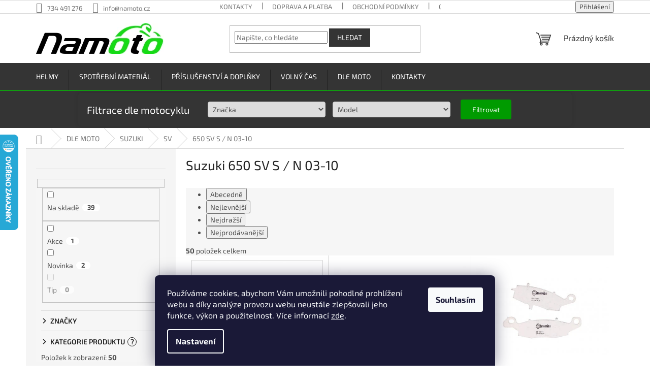

--- FILE ---
content_type: text/html; charset=utf-8
request_url: https://www.namoto.cz/650-sv-s-n-03-10/
body_size: 39329
content:
<!doctype html><html lang="cs" dir="ltr" class="header-background-light external-fonts-loaded"><head><meta charset="utf-8" /><meta name="viewport" content="width=device-width,initial-scale=1" /><title>Díly Suzuki 650 SV S / N 03-10 - oleje, filtry, brzdy | Namoto.cz</title><link rel="preconnect" href="https://cdn.myshoptet.com" /><link rel="dns-prefetch" href="https://cdn.myshoptet.com" /><link rel="preload" href="https://cdn.myshoptet.com/prj/dist/master/cms/libs/jquery/jquery-1.11.3.min.js" as="script" /><link href="https://cdn.myshoptet.com/prj/dist/master/cms/templates/frontend_templates/shared/css/font-face/exo-2.css" rel="stylesheet"><link href="https://cdn.myshoptet.com/prj/dist/master/shop/dist/font-shoptet-11.css.62c94c7785ff2cea73b2.css" rel="stylesheet"><script>
dataLayer = [];
dataLayer.push({'shoptet' : {
    "pageId": 2999,
    "pageType": "category",
    "currency": "CZK",
    "currencyInfo": {
        "decimalSeparator": ",",
        "exchangeRate": 1,
        "priceDecimalPlaces": 2,
        "symbol": "K\u010d",
        "symbolLeft": 0,
        "thousandSeparator": " "
    },
    "language": "cs",
    "projectId": 300063,
    "category": {
        "guid": "43901811-5975-11ea-beb1-002590dad85e",
        "path": "DLE MOTO | SUZUKI | Suzuki SV | Suzuki 650 SV S \/ N 03-10",
        "parentCategoryGuid": "ab23ca6e-5971-11ea-beb1-002590dad85e"
    },
    "cartInfo": {
        "id": null,
        "freeShipping": false,
        "freeShippingFrom": null,
        "leftToFreeGift": {
            "formattedPrice": "0 K\u010d",
            "priceLeft": 0
        },
        "freeGift": false,
        "leftToFreeShipping": {
            "priceLeft": null,
            "dependOnRegion": null,
            "formattedPrice": null
        },
        "discountCoupon": [],
        "getNoBillingShippingPrice": {
            "withoutVat": 0,
            "vat": 0,
            "withVat": 0
        },
        "cartItems": [],
        "taxMode": "ORDINARY"
    },
    "cart": [],
    "customer": {
        "priceRatio": 1,
        "priceListId": 1,
        "groupId": null,
        "registered": false,
        "mainAccount": false
    }
}});
dataLayer.push({'cookie_consent' : {
    "marketing": "denied",
    "analytics": "denied"
}});
document.addEventListener('DOMContentLoaded', function() {
    shoptet.consent.onAccept(function(agreements) {
        if (agreements.length == 0) {
            return;
        }
        dataLayer.push({
            'cookie_consent' : {
                'marketing' : (agreements.includes(shoptet.config.cookiesConsentOptPersonalisation)
                    ? 'granted' : 'denied'),
                'analytics': (agreements.includes(shoptet.config.cookiesConsentOptAnalytics)
                    ? 'granted' : 'denied')
            },
            'event': 'cookie_consent'
        });
    });
});
</script>
<meta property="og:type" content="website"><meta property="og:site_name" content="namoto.cz"><meta property="og:url" content="https://www.namoto.cz/650-sv-s-n-03-10/"><meta property="og:title" content="Díly Suzuki 650 SV S / N 03-10 - oleje, filtry, brzdy | Namoto.cz"><meta name="author" content="Namoto.cz"><meta name="web_author" content="Shoptet.cz"><meta name="dcterms.rightsHolder" content="www.namoto.cz"><meta name="robots" content="index,follow"><meta property="og:image" content="https://cdn.myshoptet.com/usr/www.namoto.cz/user/front_images/ogImage/hp.png?t=1769464189"><meta property="og:description" content="Díly pro Suzuki 650 SV S / N 03-10 - oleje, brzdové destičky, olejový filtr, vzduchový filtr, kapaliny, čističe, řetez, svíčky a další příslušenství."><meta name="description" content="Díly pro Suzuki 650 SV S / N 03-10 - oleje, brzdové destičky, olejový filtr, vzduchový filtr, kapaliny, čističe, řetez, svíčky a další příslušenství."><style>:root {--color-primary: #343434;--color-primary-h: 0;--color-primary-s: 0%;--color-primary-l: 20%;--color-primary-hover: #00cd00;--color-primary-hover-h: 120;--color-primary-hover-s: 100%;--color-primary-hover-l: 40%;--color-secondary: #009b00;--color-secondary-h: 120;--color-secondary-s: 100%;--color-secondary-l: 30%;--color-secondary-hover: #00cd00;--color-secondary-hover-h: 120;--color-secondary-hover-s: 100%;--color-secondary-hover-l: 40%;--color-tertiary: #343434;--color-tertiary-h: 0;--color-tertiary-s: 0%;--color-tertiary-l: 20%;--color-tertiary-hover: #343434;--color-tertiary-hover-h: 0;--color-tertiary-hover-s: 0%;--color-tertiary-hover-l: 20%;--color-header-background: #ffffff;--template-font: "Exo 2";--template-headings-font: "Exo 2";--header-background-url: url("[data-uri]");--cookies-notice-background: #1A1937;--cookies-notice-color: #F8FAFB;--cookies-notice-button-hover: #f5f5f5;--cookies-notice-link-hover: #27263f;--templates-update-management-preview-mode-content: "Náhled aktualizací šablony je aktivní pro váš prohlížeč."}</style>
    
    <link href="https://cdn.myshoptet.com/prj/dist/master/shop/dist/main-11.less.5a24dcbbdabfd189c152.css" rel="stylesheet" />
                <link href="https://cdn.myshoptet.com/prj/dist/master/shop/dist/mobile-header-v1-11.less.1ee105d41b5f713c21aa.css" rel="stylesheet" />
    
    <script>var shoptet = shoptet || {};</script>
    <script src="https://cdn.myshoptet.com/prj/dist/master/shop/dist/main-3g-header.js.05f199e7fd2450312de2.js"></script>
<!-- User include --><!-- api 473(125) html code header -->

                <style>
                    #order-billing-methods .radio-wrapper[data-guid="09809966-9b1f-11ed-a84f-002590dc5efc"]:not(.cggooglepay), #order-billing-methods .radio-wrapper[data-guid="55e4a4de-2b36-11ec-a39f-002590dc5efc"]:not(.cgapplepay) {
                        display: none;
                    }
                </style>
                <script type="text/javascript">
                    document.addEventListener('DOMContentLoaded', function() {
                        if (getShoptetDataLayer('pageType') === 'billingAndShipping') {
                            
                try {
                    if (window.ApplePaySession && window.ApplePaySession.canMakePayments()) {
                        document.querySelector('#order-billing-methods .radio-wrapper[data-guid="55e4a4de-2b36-11ec-a39f-002590dc5efc"]').classList.add('cgapplepay');
                    }
                } catch (err) {} 
            
                            
                const cgBaseCardPaymentMethod = {
                        type: 'CARD',
                        parameters: {
                            allowedAuthMethods: ["PAN_ONLY", "CRYPTOGRAM_3DS"],
                            allowedCardNetworks: [/*"AMEX", "DISCOVER", "INTERAC", "JCB",*/ "MASTERCARD", "VISA"]
                        }
                };
                
                function cgLoadScript(src, callback)
                {
                    var s,
                        r,
                        t;
                    r = false;
                    s = document.createElement('script');
                    s.type = 'text/javascript';
                    s.src = src;
                    s.onload = s.onreadystatechange = function() {
                        if ( !r && (!this.readyState || this.readyState == 'complete') )
                        {
                            r = true;
                            callback();
                        }
                    };
                    t = document.getElementsByTagName('script')[0];
                    t.parentNode.insertBefore(s, t);
                } 
                
                function cgGetGoogleIsReadyToPayRequest() {
                    return Object.assign(
                        {},
                        {
                            apiVersion: 2,
                            apiVersionMinor: 0
                        },
                        {
                            allowedPaymentMethods: [cgBaseCardPaymentMethod]
                        }
                    );
                }

                function onCgGooglePayLoaded() {
                    let paymentsClient = new google.payments.api.PaymentsClient({environment: 'PRODUCTION'});
                    paymentsClient.isReadyToPay(cgGetGoogleIsReadyToPayRequest()).then(function(response) {
                        if (response.result) {
                            document.querySelector('#order-billing-methods .radio-wrapper[data-guid="09809966-9b1f-11ed-a84f-002590dc5efc"]').classList.add('cggooglepay');	 	 	 	 	 
                        }
                    })
                    .catch(function(err) {});
                }
                
                cgLoadScript('https://pay.google.com/gp/p/js/pay.js', onCgGooglePayLoaded);
            
                        }
                    });
                </script> 
                
<!-- api 491(143) html code header -->
<link rel="stylesheet" href="https://cdn.myshoptet.com/usr/api2.dklab.cz/user/documents/_doplnky/doprava/300063/20/300063_20.css" type="text/css" /><style>
        :root {
            --dklab-background-color: #000000;
            --dklab-foreground-color: #FF0000;
            --dklab-transport-background-color: #000000;
            --dklab-transport-foreground-color: #FFFFFF;
            --dklab-gift-background-color: #000000;
            --dklab-gift-foreground-color: #FFFFFF;
        }</style>
<!-- api 706(352) html code header -->
<style>
        :root {
            
        }
        </style>
<!-- service 619(267) html code header -->
<link href="https://cdn.myshoptet.com/usr/fvstudio.myshoptet.com/user/documents/addons/cartupsell.min.css?24.11.1" rel="stylesheet">
<!-- service 409(63) html code header -->
<style>
#filters h4{cursor:pointer;}[class~=slider-wrapper],[class~=filter-section]{padding-left:0;}#filters h4{padding-left:13.5pt;}[class~=filter-section],[class~=slider-wrapper]{padding-bottom:0 !important;}#filters h4:before{position:absolute;}#filters h4:before{left:0;}[class~=filter-section],[class~=slider-wrapper]{padding-right:0;}#filters h4{padding-bottom:9pt;}#filters h4{padding-right:13.5pt;}#filters > .slider-wrapper,[class~=slider-wrapper] > div,.filter-sections form,[class~=slider-wrapper][class~=filter-section] > div,.razeni > form{display:none;}#filters h4:before,#filters .otevreny h4:before{content:"\e911";}#filters h4{padding-top:9pt;}[class~=filter-section],[class~=slider-wrapper]{padding-top:0 !important;}[class~=filter-section]{border-top-width:0 !important;}[class~=filter-section]{border-top-style:none !important;}[class~=filter-section]{border-top-color:currentColor !important;}#filters .otevreny h4:before,#filters h4:before{font-family:shoptet;}#filters h4{position:relative;}#filters h4{margin-left:0 !important;}[class~=filter-section]{border-image:none !important;}#filters h4{margin-bottom:0 !important;}#filters h4{margin-right:0 !important;}#filters h4{margin-top:0 !important;}#filters h4{border-top-width:.0625pc;}#filters h4{border-top-style:solid;}#filters h4{border-top-color:#e0e0e0;}[class~=slider-wrapper]{max-width:none;}[class~=otevreny] form,.slider-wrapper.otevreny > div,[class~=slider-wrapper][class~=otevreny] > div,.otevreny form{display:block;}#filters h4{border-image:none;}[class~=param-filter-top]{margin-bottom:.9375pc;}[class~=otevreny] form{margin-bottom:15pt;}[class~=slider-wrapper]{color:inherit;}#filters .otevreny h4:before{-webkit-transform:rotate(180deg);}[class~=slider-wrapper],#filters h4:before{background:none;}#filters h4:before{-webkit-transform:rotate(90deg);}#filters h4:before{-moz-transform:rotate(90deg);}[class~=param-filter-top] form{display:block !important;}#filters h4:before{-o-transform:rotate(90deg);}#filters h4:before{-ms-transform:rotate(90deg);}#filters h4:before{transform:rotate(90deg);}#filters h4:before{font-size:.104166667in;}#filters .otevreny h4:before{-moz-transform:rotate(180deg);}#filters .otevreny h4:before{-o-transform:rotate(180deg);}#filters h4:before{top:36%;}#filters .otevreny h4:before{-ms-transform:rotate(180deg);}#filters h4:before{height:auto;}#filters h4:before{width:auto;}#filters .otevreny h4:before{transform:rotate(180deg);}
@media screen and (max-width: 767px) {
.param-filter-top{padding-top: 15px;}
}
#content .filters-wrapper > div:first-of-type, #footer .filters-wrapper > div:first-of-type {text-align: left;}
.template-11.one-column-body .content .filter-sections{padding-top: 15px; padding-bottom: 15px;}
</style>
<!-- project html code header -->
<!-- Google tag (gtag.js) -->
<script async src="https://www.googletagmanager.com/gtag/js?id=AW-989983229">
</script>
<script>
  window.dataLayer = window.dataLayer || [];
  function gtag(){dataLayer.push(arguments);}
  gtag('js', new Date());

  gtag('config', 'AW-989983229');
</script>

<style type="text/css">
.flag.flag-discount {
      background-color: #cb0000;
}
.flags-extra .flag .price-save{font-size: 14px;}



}
}



</style>


<style>
.responsive-tools > a {width: 45px; height: 45px;}
.responsive-tools > a[data-target="navigation"]::before {content: 'MENU'; width: 40px; font-size: 10px; line-height: 40px; font-weight: 700; font-family: 'Open Sans';}
</style>


<link href="https://www.namoto.cz/user/documents/upload/des/novy6.css" rel="stylesheet" />

<style>
@media (max-width: 767px) {
  label[for="order4"] {
    display: none !important;
  }
}

.subcategories li a {
    color: #343434;
}
.detail-parameters th {
    color: #27282a;
}
</style>
<meta name="facebook-domain-verification" content="bws38jf5nfvimjfgomuvi2c5s1jiwc" />

<style>
#inserted-div {
background-color: #343434;
 border: none;
 padding: 2px;
 
}

 #inserted-div form  {
  display: flex;
  flex-wrap: wrap;
  justify-content: space-between;
  max-width: 1418px;
  margin: 2px auto;
  padding: 2px;
  background-color: #343434;
  border-radius: 5px;
  box-shadow: 0 0 10px rgba(0, 0, 0, 0.1);
  align-items: center;
}

@media (max-width: 1440px) and (min-width: 796px) {
  #inserted-div form {
    max-width: 972px;
  }
}

  
 #inserted-div div  {
      flex-basis: calc(25% - 10px);
        flex-direction: column;
        justify-content: center;
        align-items: center;
    
    }

    #inserted-div label {
      display: block;
      margin-bottom: 2px;
      color: #009688;
      margin-left: 8px;
    }

     #inserted-div select {
      width: 100%;
      padding: 5px;
      border: 1px solid #ccc;
      border-radius: 4px;
      box-sizing: border-box;
      margin: 2px auto;
      margin-left: 8px;
        flex-direction: column;
        justify-content: center;
        align-items: center;
    }

    #filtruj-button {
    background-color: #009b00;
    color: #fff;
    padding: 10px 10px;
    border: none;
    border-radius: 4px;
    margin: 5px auto;
    cursor: pointer;
    min-width: 100px;
    
    margin-left: 15px;
     align-items: center;
  }

  #filtruj-button:hover {
    background-color: #00cd00;
  }
    #myDiv {

        text-align: center;
        padding: 3px;
      font-weight: bold; 
        display: flex;
        flex-direction: column;
        justify-content: center;
        align-items: center;
    }
  #myDiv  h2 {
  color: #fff; /* Bílá barva textu */
}

  @media (max-width: 767px) {
        #myDiv {
            display: none; /* Skrytí na mobilních zařízeních */
        }

        #inserted-div div {
            flex-basis: calc(33% - 10px);
        }
      #inserted-div select {
    min-width: 120px; 
			
  }


  #filtruj-button {
    
    margin-right: 10px;
     min-width: auto;
  }
    }
    
  </style>
    <style>
  .shp-tabs-row a[href$="#productsAlternative"] {
      display: none !important;
}
#tab-content {
      display: flex;
      flex-direction: column;
}
#productsAlternative {
      display: block !important;
      opacity: 1 !important;
      order: 99;
}
#productsAlternative:before {
      content: 'Podobné produkty';
      font-size: 140%;
      margin-top: 30px;
      display: block;
}

aside .filter-section-button {
    display: none!important;
}
aside #category-filter-hover {
    display: block!important;
}
  </style>
  
  <style>
a[href="#dkLabBookmark27164"] {
    color: green !important;
    font-weight: bold 
}

a[href="#dkLabBookmark27049"] {
    font-weight: bold !important;
    color: black !important;
</style>
  <style>
#content .p-detail {
      display: flex;
      flex-direction: column;
}
#content .p-detail .products-related-header {
      order: 30;
}
#content .p-detail .products-related.products-additional {
      order: 31;
}
#content .p-detail .browse-p {
      order: 32;
}
</style>


<style>
.shkDiscountPromo.style-3 .shkDiscountPromo__mainText .shkDiscountPromo__promoPrice, 
.shkDiscountPromo.style-3 .shkDiscountPromo__fixedDiscount {
    color: red !important;
    font-weight: 700 !important;
    font-size: 32px !important;
}
</style>
<style>
.link-icon.chat {display: none}
.link-icon.print {display: none}
.link-icon.share {display: none}
</style>
<script type="text/javascript">
    (function(c,l,a,r,i,t,y){
        c[a]=c[a]||function(){(c[a].q=c[a].q||[]).push(arguments)};
        t=l.createElement(r);t.async=1;t.src="https://www.clarity.ms/tag/"+i;
        y=l.getElementsByTagName(r)[0];y.parentNode.insertBefore(t,y);
    })(window, document, "clarity", "script", "rb8e3n2zid");
</script>

<!-- /User include --><link rel="shortcut icon" href="/favicon.ico" type="image/x-icon" /><link rel="canonical" href="https://www.namoto.cz/650-sv-s-n-03-10/" />    <script>
        var _hwq = _hwq || [];
        _hwq.push(['setKey', '8E296364C2EB6A3BDDB598A490FFF28C']);
        _hwq.push(['setTopPos', '200']);
        _hwq.push(['showWidget', '21']);
        (function() {
            var ho = document.createElement('script');
            ho.src = 'https://cz.im9.cz/direct/i/gjs.php?n=wdgt&sak=8E296364C2EB6A3BDDB598A490FFF28C';
            var s = document.getElementsByTagName('script')[0]; s.parentNode.insertBefore(ho, s);
        })();
    </script>
    <!-- Global site tag (gtag.js) - Google Analytics -->
    <script async src="https://www.googletagmanager.com/gtag/js?id=G-PBP73514J0"></script>
    <script>
        
        window.dataLayer = window.dataLayer || [];
        function gtag(){dataLayer.push(arguments);}
        

                    console.debug('default consent data');

            gtag('consent', 'default', {"ad_storage":"denied","analytics_storage":"denied","ad_user_data":"denied","ad_personalization":"denied","wait_for_update":500});
            dataLayer.push({
                'event': 'default_consent'
            });
        
        gtag('js', new Date());

        
                gtag('config', 'G-PBP73514J0', {"groups":"GA4","send_page_view":false,"content_group":"category","currency":"CZK","page_language":"cs"});
        
                gtag('config', 'AW-989983229', {"allow_enhanced_conversions":true});
        
        
        
        
        
                    gtag('event', 'page_view', {"send_to":"GA4","page_language":"cs","content_group":"category","currency":"CZK"});
        
        
        
        
        
        
        
        
        
        
        
        
        
        document.addEventListener('DOMContentLoaded', function() {
            if (typeof shoptet.tracking !== 'undefined') {
                for (var id in shoptet.tracking.bannersList) {
                    gtag('event', 'view_promotion', {
                        "send_to": "UA",
                        "promotions": [
                            {
                                "id": shoptet.tracking.bannersList[id].id,
                                "name": shoptet.tracking.bannersList[id].name,
                                "position": shoptet.tracking.bannersList[id].position
                            }
                        ]
                    });
                }
            }

            shoptet.consent.onAccept(function(agreements) {
                if (agreements.length !== 0) {
                    console.debug('gtag consent accept');
                    var gtagConsentPayload =  {
                        'ad_storage': agreements.includes(shoptet.config.cookiesConsentOptPersonalisation)
                            ? 'granted' : 'denied',
                        'analytics_storage': agreements.includes(shoptet.config.cookiesConsentOptAnalytics)
                            ? 'granted' : 'denied',
                                                                                                'ad_user_data': agreements.includes(shoptet.config.cookiesConsentOptPersonalisation)
                            ? 'granted' : 'denied',
                        'ad_personalization': agreements.includes(shoptet.config.cookiesConsentOptPersonalisation)
                            ? 'granted' : 'denied',
                        };
                    console.debug('update consent data', gtagConsentPayload);
                    gtag('consent', 'update', gtagConsentPayload);
                    dataLayer.push(
                        { 'event': 'update_consent' }
                    );
                }
            });
        });
    </script>
</head><body class="desktop id-2999 in-650-sv-s-n-03-10 template-11 type-category multiple-columns-body columns-mobile-2 columns-3 ums_forms_redesign--off ums_a11y_category_page--on ums_discussion_rating_forms--off ums_flags_display_unification--on ums_a11y_login--on mobile-header-version-1"><noscript>
    <style>
        #header {
            padding-top: 0;
            position: relative !important;
            top: 0;
        }
        .header-navigation {
            position: relative !important;
        }
        .overall-wrapper {
            margin: 0 !important;
        }
        body:not(.ready) {
            visibility: visible !important;
        }
    </style>
    <div class="no-javascript">
        <div class="no-javascript__title">Musíte změnit nastavení vašeho prohlížeče</div>
        <div class="no-javascript__text">Podívejte se na: <a href="https://www.google.com/support/bin/answer.py?answer=23852">Jak povolit JavaScript ve vašem prohlížeči</a>.</div>
        <div class="no-javascript__text">Pokud používáte software na blokování reklam, může být nutné povolit JavaScript z této stránky.</div>
        <div class="no-javascript__text">Děkujeme.</div>
    </div>
</noscript>

        <div id="fb-root"></div>
        <script>
            window.fbAsyncInit = function() {
                FB.init({
                    autoLogAppEvents : true,
                    xfbml            : true,
                    version          : 'v24.0'
                });
            };
        </script>
        <script async defer crossorigin="anonymous" src="https://connect.facebook.net/cs_CZ/sdk.js#xfbml=1&version=v24.0"></script>    <div class="siteCookies siteCookies--bottom siteCookies--dark js-siteCookies" role="dialog" data-testid="cookiesPopup" data-nosnippet>
        <div class="siteCookies__form">
            <div class="siteCookies__content">
                <div class="siteCookies__text">
                    Používáme cookies, abychom Vám umožnili pohodlné prohlížení webu a díky analýze provozu webu neustále zlepšovali jeho funkce, výkon a použitelnost. Více informací <a href="https://www.namoto.cz/cookies/" target="\">zde</a>.
                </div>
                <p class="siteCookies__links">
                    <button class="siteCookies__link js-cookies-settings" aria-label="Nastavení cookies" data-testid="cookiesSettings">Nastavení</button>
                </p>
            </div>
            <div class="siteCookies__buttonWrap">
                                <button class="siteCookies__button js-cookiesConsentSubmit" value="all" aria-label="Přijmout cookies" data-testid="buttonCookiesAccept">Souhlasím</button>
            </div>
        </div>
        <script>
            document.addEventListener("DOMContentLoaded", () => {
                const siteCookies = document.querySelector('.js-siteCookies');
                document.addEventListener("scroll", shoptet.common.throttle(() => {
                    const st = document.documentElement.scrollTop;
                    if (st > 1) {
                        siteCookies.classList.add('siteCookies--scrolled');
                    } else {
                        siteCookies.classList.remove('siteCookies--scrolled');
                    }
                }, 100));
            });
        </script>
    </div>
<a href="#content" class="skip-link sr-only">Přejít na obsah</a><div class="overall-wrapper"><div class="user-action"><div class="container">
    <div class="user-action-in">
                    <div id="login" class="user-action-login popup-widget login-widget" role="dialog" aria-labelledby="loginHeading">
        <div class="popup-widget-inner">
                            <h2 id="loginHeading">Přihlášení k vašemu účtu</h2><div id="customerLogin"><form action="/action/Customer/Login/" method="post" id="formLoginIncluded" class="csrf-enabled formLogin" data-testid="formLogin"><input type="hidden" name="referer" value="" /><div class="form-group"><div class="input-wrapper email js-validated-element-wrapper no-label"><input type="email" name="email" class="form-control" autofocus placeholder="E-mailová adresa (např. jan@novak.cz)" data-testid="inputEmail" autocomplete="email" required /></div></div><div class="form-group"><div class="input-wrapper password js-validated-element-wrapper no-label"><input type="password" name="password" class="form-control" placeholder="Heslo" data-testid="inputPassword" autocomplete="current-password" required /><span class="no-display">Nemůžete vyplnit toto pole</span><input type="text" name="surname" value="" class="no-display" /></div></div><div class="form-group"><div class="login-wrapper"><button type="submit" class="btn btn-secondary btn-text btn-login" data-testid="buttonSubmit">Přihlásit se</button><div class="password-helper"><a href="/registrace/" data-testid="signup" rel="nofollow">Nová registrace</a><a href="/klient/zapomenute-heslo/" rel="nofollow">Zapomenuté heslo</a></div></div></div></form>
</div>                    </div>
    </div>

                            <div id="cart-widget" class="user-action-cart popup-widget cart-widget loader-wrapper" data-testid="popupCartWidget" role="dialog" aria-hidden="true">
    <div class="popup-widget-inner cart-widget-inner place-cart-here">
        <div class="loader-overlay">
            <div class="loader"></div>
        </div>
    </div>

    <div class="cart-widget-button">
        <a href="/kosik/" class="btn btn-conversion" id="continue-order-button" rel="nofollow" data-testid="buttonNextStep">Pokračovat do košíku</a>
    </div>
</div>
            </div>
</div>
</div><div class="top-navigation-bar" data-testid="topNavigationBar">

    <div class="container">

        <div class="top-navigation-contacts">
            <strong>Zákaznická podpora:</strong><a href="tel:734491276" class="project-phone" aria-label="Zavolat na 734491276" data-testid="contactboxPhone"><span>734 491 276</span></a><a href="mailto:info@namoto.cz" class="project-email" data-testid="contactboxEmail"><span>info@namoto.cz</span></a>        </div>

                            <div class="top-navigation-menu">
                <div class="top-navigation-menu-trigger"></div>
                <ul class="top-navigation-bar-menu">
                                            <li class="top-navigation-menu-item-29">
                            <a href="/kontakty/">KONTAKTY</a>
                        </li>
                                            <li class="top-navigation-menu-item-797">
                            <a href="/postovne/">DOPRAVA A PLATBA</a>
                        </li>
                                            <li class="top-navigation-menu-item-39">
                            <a href="/obchodni-podminky/">OBCHODNÍ PODMÍNKY</a>
                        </li>
                                            <li class="top-navigation-menu-item-1118">
                            <a href="/odstoupeni-od-smlouvy/">ODSTOUPENÍ OD SMLOUVY</a>
                        </li>
                                            <li class="top-navigation-menu-item-1115">
                            <a href="/reklamacni-rad/">REKLAMAČNÍ ŘÁD</a>
                        </li>
                                            <li class="top-navigation-menu-item-691">
                            <a href="/podminky-ochrany-osobnich-udaju/">OCHRANA OSOBNÍCH ÚDAJŮ</a>
                        </li>
                                    </ul>
                <ul class="top-navigation-bar-menu-helper"></ul>
            </div>
        
        <div class="top-navigation-tools">
            <div class="responsive-tools">
                <a href="#" class="toggle-window" data-target="search" aria-label="Hledat" data-testid="linkSearchIcon"></a>
                                                            <a href="#" class="toggle-window" data-target="login"></a>
                                                    <a href="#" class="toggle-window" data-target="navigation" aria-label="Menu" data-testid="hamburgerMenu"></a>
            </div>
                        <button class="top-nav-button top-nav-button-login toggle-window" type="button" data-target="login" aria-haspopup="dialog" aria-controls="login" aria-expanded="false" data-testid="signin"><span>Přihlášení</span></button>        </div>

    </div>

</div>
<header id="header"><div class="container navigation-wrapper">
    <div class="header-top">
        <div class="site-name-wrapper">
            <div class="site-name"><a href="/" data-testid="linkWebsiteLogo"><img src="https://cdn.myshoptet.com/usr/www.namoto.cz/user/logos/namoto-1.png" alt="Namoto.cz" fetchpriority="low" /></a></div>        </div>
        <div class="search" itemscope itemtype="https://schema.org/WebSite">
            <meta itemprop="headline" content="Suzuki 650 SV S / N 03-10"/><meta itemprop="url" content="https://www.namoto.cz"/><meta itemprop="text" content="Díly pro Suzuki 650 SV S / N 03-10 - oleje, brzdové destičky, olejový filtr, vzduchový filtr, kapaliny, čističe, řetez, svíčky a další příslušenství."/>            <form action="/action/ProductSearch/prepareString/" method="post"
    id="formSearchForm" class="search-form compact-form js-search-main"
    itemprop="potentialAction" itemscope itemtype="https://schema.org/SearchAction" data-testid="searchForm">
    <fieldset>
        <meta itemprop="target"
            content="https://www.namoto.cz/vyhledavani/?string={string}"/>
        <input type="hidden" name="language" value="cs"/>
        
            
<input
    type="search"
    name="string"
        class="query-input form-control search-input js-search-input"
    placeholder="Napište, co hledáte"
    autocomplete="off"
    required
    itemprop="query-input"
    aria-label="Vyhledávání"
    data-testid="searchInput"
>
            <button type="submit" class="btn btn-default" data-testid="searchBtn">Hledat</button>
        
    </fieldset>
</form>
        </div>
        <div class="navigation-buttons">
                
    <a href="/kosik/" class="btn btn-icon toggle-window cart-count" data-target="cart" data-hover="true" data-redirect="true" data-testid="headerCart" rel="nofollow" aria-haspopup="dialog" aria-expanded="false" aria-controls="cart-widget">
        
                <span class="sr-only">Nákupní košík</span>
        
            <span class="cart-price visible-lg-inline-block" data-testid="headerCartPrice">
                                    Prázdný košík                            </span>
        
    
            </a>
        </div>
    </div>
    <nav id="navigation" aria-label="Hlavní menu" data-collapsible="true"><div class="navigation-in menu"><ul class="menu-level-1" role="menubar" data-testid="headerMenuItems"><li class="menu-item-4586 ext" role="none"><a href="/helmy-na-motorku/" data-testid="headerMenuItem" role="menuitem" aria-haspopup="true" aria-expanded="false"><b>HELMY</b><span class="submenu-arrow"></span></a><ul class="menu-level-2" aria-label="HELMY" tabindex="-1" role="menu"><li class="menu-item-4589" role="none"><a href="/integralni-helmy/" class="menu-image" data-testid="headerMenuItem" tabindex="-1" aria-hidden="true"><img src="data:image/svg+xml,%3Csvg%20width%3D%22140%22%20height%3D%22100%22%20xmlns%3D%22http%3A%2F%2Fwww.w3.org%2F2000%2Fsvg%22%3E%3C%2Fsvg%3E" alt="" aria-hidden="true" width="140" height="100"  data-src="https://cdn.myshoptet.com/usr/www.namoto.cz/user/categories/thumb/aeron-1.jpg" fetchpriority="low" /></a><div><a href="/integralni-helmy/" data-testid="headerMenuItem" role="menuitem"><span>INTEGRÁLNÍ</span></a>
                        </div></li><li class="menu-item-4620" role="none"><a href="/preklapeci/" class="menu-image" data-testid="headerMenuItem" tabindex="-1" aria-hidden="true"><img src="data:image/svg+xml,%3Csvg%20width%3D%22140%22%20height%3D%22100%22%20xmlns%3D%22http%3A%2F%2Fwww.w3.org%2F2000%2Fsvg%22%3E%3C%2Fsvg%3E" alt="" aria-hidden="true" width="140" height="100"  data-src="https://cdn.myshoptet.com/usr/www.namoto.cz/user/categories/thumb/shark-oxo_sikter_black_chrom_sil.jpg" fetchpriority="low" /></a><div><a href="/preklapeci/" data-testid="headerMenuItem" role="menuitem"><span>PŘEKLÁPĚCÍ</span></a>
                        </div></li><li class="menu-item-4592" role="none"><a href="/otevrene/" class="menu-image" data-testid="headerMenuItem" tabindex="-1" aria-hidden="true"><img src="data:image/svg+xml,%3Csvg%20width%3D%22140%22%20height%3D%22100%22%20xmlns%3D%22http%3A%2F%2Fwww.w3.org%2F2000%2Fsvg%22%3E%3C%2Fsvg%3E" alt="" aria-hidden="true" width="140" height="100"  data-src="https://cdn.myshoptet.com/usr/www.namoto.cz/user/categories/thumb/helmet-shark-rs-jet-carbon-blank.jpg" fetchpriority="low" /></a><div><a href="/otevrene/" data-testid="headerMenuItem" role="menuitem"><span>OTEVŘENÉ</span></a>
                        </div></li><li class="menu-item-4595" role="none"><a href="/prislusenstvi-pro-helmy/" class="menu-image" data-testid="headerMenuItem" tabindex="-1" aria-hidden="true"><img src="data:image/svg+xml,%3Csvg%20width%3D%22140%22%20height%3D%22100%22%20xmlns%3D%22http%3A%2F%2Fwww.w3.org%2F2000%2Fsvg%22%3E%3C%2Fsvg%3E" alt="" aria-hidden="true" width="140" height="100"  data-src="https://cdn.myshoptet.com/usr/www.namoto.cz/user/categories/thumb/iphlnep5ffa4xnrif97w.jpg" fetchpriority="low" /></a><div><a href="/prislusenstvi-pro-helmy/" data-testid="headerMenuItem" role="menuitem"><span>PŘÍSLUŠENSTVÍ</span></a>
                        </div></li></ul></li>
<li class="menu-item-698 ext" role="none"><a href="/spotrebni-material/" data-testid="headerMenuItem" role="menuitem" aria-haspopup="true" aria-expanded="false"><b>SPOTŘEBNÍ MATERIÁL</b><span class="submenu-arrow"></span></a><ul class="menu-level-2" aria-label="SPOTŘEBNÍ MATERIÁL" tabindex="-1" role="menu"><li class="menu-item-728 has-third-level" role="none"><a href="/brzdy/" class="menu-image" data-testid="headerMenuItem" tabindex="-1" aria-hidden="true"><img src="data:image/svg+xml,%3Csvg%20width%3D%22140%22%20height%3D%22100%22%20xmlns%3D%22http%3A%2F%2Fwww.w3.org%2F2000%2Fsvg%22%3E%3C%2Fsvg%3E" alt="" aria-hidden="true" width="140" height="100"  data-src="https://cdn.myshoptet.com/usr/www.namoto.cz/user/categories/thumb/desky.png" fetchpriority="low" /></a><div><a href="/brzdy/" data-testid="headerMenuItem" role="menuitem"><span>BRZDY</span></a>
                                                    <ul class="menu-level-3" role="menu">
                                                                    <li class="menu-item-3290" role="none">
                                        <a href="/moto-brzdove-desticky/" data-testid="headerMenuItem" role="menuitem">
                                            Destičky</a>,                                    </li>
                                                                    <li class="menu-item-3311" role="none">
                                        <a href="/kotouce/" data-testid="headerMenuItem" role="menuitem">
                                            Kotouče</a>                                    </li>
                                                            </ul>
                        </div></li><li class="menu-item-731 has-third-level" role="none"><a href="/oleje-a-kapaliny/" class="menu-image" data-testid="headerMenuItem" tabindex="-1" aria-hidden="true"><img src="data:image/svg+xml,%3Csvg%20width%3D%22140%22%20height%3D%22100%22%20xmlns%3D%22http%3A%2F%2Fwww.w3.org%2F2000%2Fsvg%22%3E%3C%2Fsvg%3E" alt="" aria-hidden="true" width="140" height="100"  data-src="https://cdn.myshoptet.com/usr/www.namoto.cz/user/categories/thumb/104074-motul-5100-10w50-4t-1l.png" fetchpriority="low" /></a><div><a href="/oleje-a-kapaliny/" data-testid="headerMenuItem" role="menuitem"><span>OLEJE A PROVOZNÍ KAPALINY</span></a>
                                                    <ul class="menu-level-3" role="menu">
                                                                    <li class="menu-item-770" role="none">
                                        <a href="/oleje/" data-testid="headerMenuItem" role="menuitem">
                                            Oleje</a>,                                    </li>
                                                                    <li class="menu-item-819" role="none">
                                        <a href="/brzdove-kapaliny/" data-testid="headerMenuItem" role="menuitem">
                                            Brzdové kapaliny</a>,                                    </li>
                                                                    <li class="menu-item-822" role="none">
                                        <a href="/chladici-kapaliny/" data-testid="headerMenuItem" role="menuitem">
                                            Chladící kapaliny</a>                                    </li>
                                                            </ul>
                        </div></li><li class="menu-item-734 has-third-level" role="none"><a href="/rozety-a-retezy/" class="menu-image" data-testid="headerMenuItem" tabindex="-1" aria-hidden="true"><img src="data:image/svg+xml,%3Csvg%20width%3D%22140%22%20height%3D%22100%22%20xmlns%3D%22http%3A%2F%2Fwww.w3.org%2F2000%2Fsvg%22%3E%3C%2Fsvg%3E" alt="" aria-hidden="true" width="140" height="100"  data-src="https://cdn.myshoptet.com/usr/www.namoto.cz/user/categories/thumb/zvmxsada.jpg" fetchpriority="low" /></a><div><a href="/rozety-a-retezy/" data-testid="headerMenuItem" role="menuitem"><span>ROZETY A ŘETĚZY</span></a>
                                                    <ul class="menu-level-3" role="menu">
                                                                    <li class="menu-item-3726" role="none">
                                        <a href="/retezove-sady/" data-testid="headerMenuItem" role="menuitem">
                                            Řetězové sady</a>,                                    </li>
                                                                    <li class="menu-item-3723" role="none">
                                        <a href="/retezy/" data-testid="headerMenuItem" role="menuitem">
                                            Řetězy</a>,                                    </li>
                                                                    <li class="menu-item-3720" role="none">
                                        <a href="/rozety/" data-testid="headerMenuItem" role="menuitem">
                                            Rozety</a>,                                    </li>
                                                                    <li class="menu-item-3717" role="none">
                                        <a href="/predni-kolecka/" data-testid="headerMenuItem" role="menuitem">
                                            Přední kolečka</a>                                    </li>
                                                            </ul>
                        </div></li><li class="menu-item-737 has-third-level" role="none"><a href="/baterie-a-elektronika/" class="menu-image" data-testid="headerMenuItem" tabindex="-1" aria-hidden="true"><img src="data:image/svg+xml,%3Csvg%20width%3D%22140%22%20height%3D%22100%22%20xmlns%3D%22http%3A%2F%2Fwww.w3.org%2F2000%2Fsvg%22%3E%3C%2Fsvg%3E" alt="" aria-hidden="true" width="140" height="100"  data-src="https://cdn.myshoptet.com/usr/www.namoto.cz/user/categories/thumb/baterka.png" fetchpriority="low" /></a><div><a href="/baterie-a-elektronika/" data-testid="headerMenuItem" role="menuitem"><span>BATERIE A ELEKTRONIKA</span></a>
                                                    <ul class="menu-level-3" role="menu">
                                                                    <li class="menu-item-1014" role="none">
                                        <a href="/baterie/" data-testid="headerMenuItem" role="menuitem">
                                            Baterie</a>,                                    </li>
                                                                    <li class="menu-item-1086" role="none">
                                        <a href="/nabijecky-motobaterii/" data-testid="headerMenuItem" role="menuitem">
                                            Nabíječky</a>,                                    </li>
                                                                    <li class="menu-item-1166" role="none">
                                        <a href="/pojistky/" data-testid="headerMenuItem" role="menuitem">
                                            Pojistky</a>,                                    </li>
                                                                    <li class="menu-item-1172" role="none">
                                        <a href="/zarovky/" data-testid="headerMenuItem" role="menuitem">
                                            Žárovky</a>,                                    </li>
                                                                    <li class="menu-item-3277" role="none">
                                        <a href="/svicky/" data-testid="headerMenuItem" role="menuitem">
                                            Svíčky</a>                                    </li>
                                                            </ul>
                        </div></li><li class="menu-item-743 has-third-level" role="none"><a href="/filtry/" class="menu-image" data-testid="headerMenuItem" tabindex="-1" aria-hidden="true"><img src="data:image/svg+xml,%3Csvg%20width%3D%22140%22%20height%3D%22100%22%20xmlns%3D%22http%3A%2F%2Fwww.w3.org%2F2000%2Fsvg%22%3E%3C%2Fsvg%3E" alt="" aria-hidden="true" width="140" height="100"  data-src="https://cdn.myshoptet.com/usr/www.namoto.cz/user/categories/thumb/filtr.jpg" fetchpriority="low" /></a><div><a href="/filtry/" data-testid="headerMenuItem" role="menuitem"><span>FILTRY</span></a>
                                                    <ul class="menu-level-3" role="menu">
                                                                    <li class="menu-item-840" role="none">
                                        <a href="/olejove-filtry/" data-testid="headerMenuItem" role="menuitem">
                                            Olejové filtry</a>,                                    </li>
                                                                    <li class="menu-item-1110" role="none">
                                        <a href="/vzduchove-filtry/" data-testid="headerMenuItem" role="menuitem">
                                            Vzduchové filtry</a>,                                    </li>
                                                                    <li class="menu-item-4641" role="none">
                                        <a href="/palivove-filtry/" data-testid="headerMenuItem" role="menuitem">
                                            Palivové filtry</a>                                    </li>
                                                            </ul>
                        </div></li><li class="menu-item-746 has-third-level" role="none"><a href="/cisteni-a-udrzba/" class="menu-image" data-testid="headerMenuItem" tabindex="-1" aria-hidden="true"><img src="data:image/svg+xml,%3Csvg%20width%3D%22140%22%20height%3D%22100%22%20xmlns%3D%22http%3A%2F%2Fwww.w3.org%2F2000%2Fsvg%22%3E%3C%2Fsvg%3E" alt="" aria-hidden="true" width="140" height="100"  data-src="https://cdn.myshoptet.com/usr/www.namoto.cz/user/categories/thumb/open-uri20220413-6359-orpjmz.png" fetchpriority="low" /></a><div><a href="/cisteni-a-udrzba/" data-testid="headerMenuItem" role="menuitem"><span>ČIŠTĚNÍ A ÚDRŽBA</span></a>
                                                    <ul class="menu-level-3" role="menu">
                                                                    <li class="menu-item-1077" role="none">
                                        <a href="/myti-motocyklu/" data-testid="headerMenuItem" role="menuitem">
                                            Mytí</a>,                                    </li>
                                                                    <li class="menu-item-1080" role="none">
                                        <a href="/cisteni-a-udrzba-obleceni/" data-testid="headerMenuItem" role="menuitem">
                                            Čištění a údržba oblečení</a>,                                    </li>
                                                                    <li class="menu-item-1074" role="none">
                                        <a href="/udrzba-retezu-a-brzd/" data-testid="headerMenuItem" role="menuitem">
                                            Údržba řetězu a brzd</a>                                    </li>
                                                            </ul>
                        </div></li></ul></li>
<li class="menu-item-704 ext" role="none"><a href="/prislusenstvi/" data-testid="headerMenuItem" role="menuitem" aria-haspopup="true" aria-expanded="false"><b>PŘÍSLUŠENSTVÍ A DOPLŇKY</b><span class="submenu-arrow"></span></a><ul class="menu-level-2" aria-label="PŘÍSLUŠENSTVÍ A DOPLŇKY" tabindex="-1" role="menu"><li class="menu-item-755 has-third-level" role="none"><a href="/dilna/" class="menu-image" data-testid="headerMenuItem" tabindex="-1" aria-hidden="true"><img src="data:image/svg+xml,%3Csvg%20width%3D%22140%22%20height%3D%22100%22%20xmlns%3D%22http%3A%2F%2Fwww.w3.org%2F2000%2Fsvg%22%3E%3C%2Fsvg%3E" alt="" aria-hidden="true" width="140" height="100"  data-src="https://cdn.myshoptet.com/usr/www.namoto.cz/user/categories/thumb/naradi.jpg" fetchpriority="low" /></a><div><a href="/dilna/" data-testid="headerMenuItem" role="menuitem"><span>DÍLNA</span></a>
                                                    <ul class="menu-level-3" role="menu">
                                                                    <li class="menu-item-761" role="none">
                                        <a href="/racing/" data-testid="headerMenuItem" role="menuitem">
                                            RACING</a>,                                    </li>
                                                                    <li class="menu-item-758" role="none">
                                        <a href="/naradi/" data-testid="headerMenuItem" role="menuitem">
                                            NÁŘADÍ</a>,                                    </li>
                                                                    <li class="menu-item-1139" role="none">
                                        <a href="/stojany-2/" data-testid="headerMenuItem" role="menuitem">
                                            STOJANY A LAVICE</a>,                                    </li>
                                                                    <li class="menu-item-3759" role="none">
                                        <a href="/spojovaci-material/" data-testid="headerMenuItem" role="menuitem">
                                            SPOJOVACÍ MATERIÁL</a>                                    </li>
                                                            </ul>
                        </div></li><li class="menu-item-767 has-third-level" role="none"><a href="/cestovani/" class="menu-image" data-testid="headerMenuItem" tabindex="-1" aria-hidden="true"><img src="data:image/svg+xml,%3Csvg%20width%3D%22140%22%20height%3D%22100%22%20xmlns%3D%22http%3A%2F%2Fwww.w3.org%2F2000%2Fsvg%22%3E%3C%2Fsvg%3E" alt="" aria-hidden="true" width="140" height="100"  data-src="https://cdn.myshoptet.com/usr/www.namoto.cz/user/categories/thumb/1411-of690_1-1-3-1000-1.jpg" fetchpriority="low" /></a><div><a href="/cestovani/" data-testid="headerMenuItem" role="menuitem"><span>PŘÍSLUŠENSTVÍ NA ŘIDÍTKA</span></a>
                                                    <ul class="menu-level-3" role="menu">
                                                                    <li class="menu-item-3317" role="none">
                                        <a href="/gripy/" data-testid="headerMenuItem" role="menuitem">
                                            GRIPY</a>,                                    </li>
                                                                    <li class="menu-item-3320" role="none">
                                        <a href="/zavazicka/" data-testid="headerMenuItem" role="menuitem">
                                            ZÁVAŽÍČKA</a>,                                    </li>
                                                                    <li class="menu-item-3323" role="none">
                                        <a href="/drzaky/" data-testid="headerMenuItem" role="menuitem">
                                            DRŽÁKY</a>,                                    </li>
                                                                    <li class="menu-item-3753" role="none">
                                        <a href="/zrcatka/" data-testid="headerMenuItem" role="menuitem">
                                            ZRCÁTKA</a>,                                    </li>
                                                                    <li class="menu-item-5982" role="none">
                                        <a href="/nadobky/" data-testid="headerMenuItem" role="menuitem">
                                            NÁDOBKY</a>                                    </li>
                                                            </ul>
                        </div></li><li class="menu-item-1089" role="none"><a href="/moto-plachty-2/" class="menu-image" data-testid="headerMenuItem" tabindex="-1" aria-hidden="true"><img src="data:image/svg+xml,%3Csvg%20width%3D%22140%22%20height%3D%22100%22%20xmlns%3D%22http%3A%2F%2Fwww.w3.org%2F2000%2Fsvg%22%3E%3C%2Fsvg%3E" alt="" aria-hidden="true" width="140" height="100"  data-src="https://cdn.myshoptet.com/usr/www.namoto.cz/user/categories/thumb/1464_3068-plachta-na-moto-oxford-aquatex-s-prostorem-na-kufr-l.jpg" fetchpriority="low" /></a><div><a href="/moto-plachty-2/" data-testid="headerMenuItem" role="menuitem"><span>MOTO PLACHTY</span></a>
                        </div></li><li class="menu-item-1095" role="none"><a href="/zamky/" class="menu-image" data-testid="headerMenuItem" tabindex="-1" aria-hidden="true"><img src="data:image/svg+xml,%3Csvg%20width%3D%22140%22%20height%3D%22100%22%20xmlns%3D%22http%3A%2F%2Fwww.w3.org%2F2000%2Fsvg%22%3E%3C%2Fsvg%3E" alt="" aria-hidden="true" width="140" height="100"  data-src="https://cdn.myshoptet.com/usr/www.namoto.cz/user/categories/thumb/1596_4883-retezovy-zamek-oxford-gp-8-delka-1-2m.jpg" fetchpriority="low" /></a><div><a href="/zamky/" data-testid="headerMenuItem" role="menuitem"><span>ZÁMKY</span></a>
                        </div></li><li class="menu-item-1133 has-third-level" role="none"><a href="/zavazadla-a-kufry/" class="menu-image" data-testid="headerMenuItem" tabindex="-1" aria-hidden="true"><img src="data:image/svg+xml,%3Csvg%20width%3D%22140%22%20height%3D%22100%22%20xmlns%3D%22http%3A%2F%2Fwww.w3.org%2F2000%2Fsvg%22%3E%3C%2Fsvg%3E" alt="" aria-hidden="true" width="140" height="100"  data-src="https://cdn.myshoptet.com/usr/www.namoto.cz/user/categories/thumb/1254_9095-brasna-na-sedlo-oxford-aqua-t50-1.jpg" fetchpriority="low" /></a><div><a href="/zavazadla-a-kufry/" data-testid="headerMenuItem" role="menuitem"><span>ZAVAZADLA A KUFRY</span></a>
                                                    <ul class="menu-level-3" role="menu">
                                                                    <li class="menu-item-1101" role="none">
                                        <a href="/batohy-a-tasky/" data-testid="headerMenuItem" role="menuitem">
                                            BRAŠNY A BATOHY</a>,                                    </li>
                                                                    <li class="menu-item-3750" role="none">
                                        <a href="/kufry/" data-testid="headerMenuItem" role="menuitem">
                                            Kufry</a>                                    </li>
                                                            </ul>
                        </div></li><li class="menu-item-1136 has-third-level" role="none"><a href="/samolepky-a-polepy/" class="menu-image" data-testid="headerMenuItem" tabindex="-1" aria-hidden="true"><img src="data:image/svg+xml,%3Csvg%20width%3D%22140%22%20height%3D%22100%22%20xmlns%3D%22http%3A%2F%2Fwww.w3.org%2F2000%2Fsvg%22%3E%3C%2Fsvg%3E" alt="" aria-hidden="true" width="140" height="100"  data-src="https://cdn.myshoptet.com/usr/www.namoto.cz/user/categories/thumb/1524_5519-prouzky-na-rafky-vc-aplikatoru-oxford-oranzova-fluorescencni.jpg" fetchpriority="low" /></a><div><a href="/samolepky-a-polepy/" data-testid="headerMenuItem" role="menuitem"><span>SAMOLEPKY A POLEPY</span></a>
                                                    <ul class="menu-level-3" role="menu">
                                                                    <li class="menu-item-1092" role="none">
                                        <a href="/prouzky-na-rafky-2/" data-testid="headerMenuItem" role="menuitem">
                                            PROUŽKY NA RÁFKY</a>,                                    </li>
                                                                    <li class="menu-item-1104" role="none">
                                        <a href="/tankpady/" data-testid="headerMenuItem" role="menuitem">
                                            TANKPADY</a>                                    </li>
                                                            </ul>
                        </div></li><li class="menu-item-3365 has-third-level" role="none"><a href="/povinna-vybava-na-motorku/" class="menu-image" data-testid="headerMenuItem" tabindex="-1" aria-hidden="true"><img src="data:image/svg+xml,%3Csvg%20width%3D%22140%22%20height%3D%22100%22%20xmlns%3D%22http%3A%2F%2Fwww.w3.org%2F2000%2Fsvg%22%3E%3C%2Fsvg%3E" alt="" aria-hidden="true" width="140" height="100"  data-src="https://cdn.myshoptet.com/usr/www.namoto.cz/user/categories/thumb/sqihycjqjddixozecaq7.jpg" fetchpriority="low" /></a><div><a href="/povinna-vybava-na-motorku/" data-testid="headerMenuItem" role="menuitem"><span>POVINNÁ VÝBAVA</span></a>
                                                    <ul class="menu-level-3" role="menu">
                                                                    <li class="menu-item-1160" role="none">
                                        <a href="/motolekarnicka/" data-testid="headerMenuItem" role="menuitem">
                                            MOTOLÉKÁRNY</a>,                                    </li>
                                                                    <li class="menu-item-3368" role="none">
                                        <a href="/odrazky/" data-testid="headerMenuItem" role="menuitem">
                                            ODRAZKY NA MOTORKU, SPZ DRŽÁKY, RÁMEČKY</a>                                    </li>
                                                            </ul>
                        </div></li><li class="menu-item-3756" role="none"><a href="/blinkry/" class="menu-image" data-testid="headerMenuItem" tabindex="-1" aria-hidden="true"><img src="data:image/svg+xml,%3Csvg%20width%3D%22140%22%20height%3D%22100%22%20xmlns%3D%22http%3A%2F%2Fwww.w3.org%2F2000%2Fsvg%22%3E%3C%2Fsvg%3E" alt="" aria-hidden="true" width="140" height="100"  data-src="https://cdn.myshoptet.com/usr/www.namoto.cz/user/categories/thumb/6573344-el322-2--.jpg" fetchpriority="low" /></a><div><a href="/blinkry/" data-testid="headerMenuItem" role="menuitem"><span>BLINKRY</span></a>
                        </div></li><li class="menu-item-4374" role="none"><a href="/plexi-stity/" class="menu-image" data-testid="headerMenuItem" tabindex="-1" aria-hidden="true"><img src="data:image/svg+xml,%3Csvg%20width%3D%22140%22%20height%3D%22100%22%20xmlns%3D%22http%3A%2F%2Fwww.w3.org%2F2000%2Fsvg%22%3E%3C%2Fsvg%3E" alt="" aria-hidden="true" width="140" height="100"  data-src="https://cdn.myshoptet.com/usr/www.namoto.cz/user/categories/thumb/default.jpg" fetchpriority="low" /></a><div><a href="/plexi-stity/" data-testid="headerMenuItem" role="menuitem"><span>PLEXI ŠTÍTY</span></a>
                        </div></li><li class="menu-item-4610" role="none"><a href="/vyfuky/" class="menu-image" data-testid="headerMenuItem" tabindex="-1" aria-hidden="true"><img src="data:image/svg+xml,%3Csvg%20width%3D%22140%22%20height%3D%22100%22%20xmlns%3D%22http%3A%2F%2Fwww.w3.org%2F2000%2Fsvg%22%3E%3C%2Fsvg%3E" alt="" aria-hidden="true" width="140" height="100"  data-src="https://cdn.myshoptet.com/usr/www.namoto.cz/user/categories/thumb/vyfuk.jpg" fetchpriority="low" /></a><div><a href="/vyfuky/" data-testid="headerMenuItem" role="menuitem"><span>Výfuky</span></a>
                        </div></li></ul></li>
<li class="menu-item-707 ext" role="none"><a href="/volny-cas/" data-testid="headerMenuItem" role="menuitem" aria-haspopup="true" aria-expanded="false"><b>VOLNÝ ČAS</b><span class="submenu-arrow"></span></a><ul class="menu-level-2" aria-label="VOLNÝ ČAS" tabindex="-1" role="menu"><li class="menu-item-828" role="none"><a href="/darky-pro-motorkare/" class="menu-image" data-testid="headerMenuItem" tabindex="-1" aria-hidden="true"><img src="data:image/svg+xml,%3Csvg%20width%3D%22140%22%20height%3D%22100%22%20xmlns%3D%22http%3A%2F%2Fwww.w3.org%2F2000%2Fsvg%22%3E%3C%2Fsvg%3E" alt="" aria-hidden="true" width="140" height="100"  data-src="https://cdn.myshoptet.com/usr/www.namoto.cz/user/categories/thumb/s564589592227059888_p27_i2_w600-1.jpeg" fetchpriority="low" /></a><div><a href="/darky-pro-motorkare/" data-testid="headerMenuItem" role="menuitem"><span>DÁRKY PRO MOTORKÁŘE</span></a>
                        </div></li><li class="menu-item-1148" role="none"><a href="/klicenky/" class="menu-image" data-testid="headerMenuItem" tabindex="-1" aria-hidden="true"><img src="data:image/svg+xml,%3Csvg%20width%3D%22140%22%20height%3D%22100%22%20xmlns%3D%22http%3A%2F%2Fwww.w3.org%2F2000%2Fsvg%22%3E%3C%2Fsvg%3E" alt="" aria-hidden="true" width="140" height="100"  data-src="https://cdn.myshoptet.com/usr/www.namoto.cz/user/categories/thumb/heart_beat_red.jpg" fetchpriority="low" /></a><div><a href="/klicenky/" data-testid="headerMenuItem" role="menuitem"><span>KLÍČENKY</span></a>
                        </div></li><li class="menu-item-1145" role="none"><a href="/tricka/" class="menu-image" data-testid="headerMenuItem" tabindex="-1" aria-hidden="true"><img src="data:image/svg+xml,%3Csvg%20width%3D%22140%22%20height%3D%22100%22%20xmlns%3D%22http%3A%2F%2Fwww.w3.org%2F2000%2Fsvg%22%3E%3C%2Fsvg%3E" alt="" aria-hidden="true" width="140" height="100"  data-src="https://cdn.myshoptet.com/usr/www.namoto.cz/user/categories/thumb/volnyside.png" fetchpriority="low" /></a><div><a href="/tricka/" data-testid="headerMenuItem" role="menuitem"><span>TRIČKA</span></a>
                        </div></li><li class="menu-item-1154" role="none"><a href="/tymove-obleceni/" class="menu-image" data-testid="headerMenuItem" tabindex="-1" aria-hidden="true"><img src="data:image/svg+xml,%3Csvg%20width%3D%22140%22%20height%3D%22100%22%20xmlns%3D%22http%3A%2F%2Fwww.w3.org%2F2000%2Fsvg%22%3E%3C%2Fsvg%3E" alt="" aria-hidden="true" width="140" height="100"  data-src="https://cdn.myshoptet.com/usr/www.namoto.cz/user/categories/thumb/2492-1_red-black.png" fetchpriority="low" /></a><div><a href="/tymove-obleceni/" data-testid="headerMenuItem" role="menuitem"><span>TÝMOVÉ OBLEČENÍ</span></a>
                        </div></li></ul></li>
<li class="menu-item-1178 ext" role="none"><a href="/dle-moto/" data-testid="headerMenuItem" role="menuitem" aria-haspopup="true" aria-expanded="false"><b>DLE MOTO</b><span class="submenu-arrow"></span></a><ul class="menu-level-2" aria-label="DLE MOTO" tabindex="-1" role="menu"><li class="menu-item-1211 has-third-level" role="none"><a href="/aprilia/" class="menu-image" data-testid="headerMenuItem" tabindex="-1" aria-hidden="true"><img src="data:image/svg+xml,%3Csvg%20width%3D%22140%22%20height%3D%22100%22%20xmlns%3D%22http%3A%2F%2Fwww.w3.org%2F2000%2Fsvg%22%3E%3C%2Fsvg%3E" alt="" aria-hidden="true" width="140" height="100"  data-src="https://cdn.myshoptet.com/usr/www.namoto.cz/user/categories/thumb/aprilia-logo.png" fetchpriority="low" /></a><div><a href="/aprilia/" data-testid="headerMenuItem" role="menuitem"><span>APRILIA</span></a>
                                                    <ul class="menu-level-3" role="menu">
                                                                    <li class="menu-item-2108" role="none">
                                        <a href="/caponord/" data-testid="headerMenuItem" role="menuitem">
                                            CAPONORD</a>,                                    </li>
                                                                    <li class="menu-item-2111" role="none">
                                        <a href="/dorsoduro/" data-testid="headerMenuItem" role="menuitem">
                                            DORSODURO</a>,                                    </li>
                                                                    <li class="menu-item-2114" role="none">
                                        <a href="/mana-850/" data-testid="headerMenuItem" role="menuitem">
                                            MANA 850</a>,                                    </li>
                                                                    <li class="menu-item-2117" role="none">
                                        <a href="/rsv/" data-testid="headerMenuItem" role="menuitem">
                                            RSV</a>,                                    </li>
                                                                    <li class="menu-item-2123" role="none">
                                        <a href="/shiver-750/" data-testid="headerMenuItem" role="menuitem">
                                            SHIVER 750</a>,                                    </li>
                                                                    <li class="menu-item-2120" role="none">
                                        <a href="/sportcity/" data-testid="headerMenuItem" role="menuitem">
                                            SPORTCITY</a>,                                    </li>
                                                                    <li class="menu-item-2126" role="none">
                                        <a href="/srv-850/" data-testid="headerMenuItem" role="menuitem">
                                            SRV 850 12 - 16</a>,                                    </li>
                                                                    <li class="menu-item-2129" role="none">
                                        <a href="/tuono/" data-testid="headerMenuItem" role="menuitem">
                                            TUONO</a>,                                    </li>
                                                                    <li class="menu-item-3768" role="none">
                                        <a href="/pegaso-660/" data-testid="headerMenuItem" role="menuitem">
                                            PEGASO 660</a>,                                    </li>
                                                                    <li class="menu-item-3771" role="none">
                                        <a href="/rs-125-2t--05/" data-testid="headerMenuItem" role="menuitem">
                                            RS 125 2t &lt;05</a>,                                    </li>
                                                                    <li class="menu-item-3774" role="none">
                                        <a href="/rs-125-06/" data-testid="headerMenuItem" role="menuitem">
                                            RS 125 06&gt;</a>,                                    </li>
                                                                    <li class="menu-item-3777" role="none">
                                        <a href="/rs-660/" data-testid="headerMenuItem" role="menuitem">
                                            RS 660</a>,                                    </li>
                                                                    <li class="menu-item-3798" role="none">
                                        <a href="/shiver-900/" data-testid="headerMenuItem" role="menuitem">
                                            SHIVER 900</a>,                                    </li>
                                                                    <li class="menu-item-3801" role="none">
                                        <a href="/tuareg-660/" data-testid="headerMenuItem" role="menuitem">
                                            TUAREG 660</a>,                                    </li>
                                                                    <li class="menu-item-4365" role="none">
                                        <a href="/pegaso-650/" data-testid="headerMenuItem" role="menuitem">
                                            Pegaso 650</a>                                    </li>
                                                            </ul>
                        </div></li><li class="menu-item-1214 has-third-level" role="none"><a href="/bmw/" class="menu-image" data-testid="headerMenuItem" tabindex="-1" aria-hidden="true"><img src="data:image/svg+xml,%3Csvg%20width%3D%22140%22%20height%3D%22100%22%20xmlns%3D%22http%3A%2F%2Fwww.w3.org%2F2000%2Fsvg%22%3E%3C%2Fsvg%3E" alt="" aria-hidden="true" width="140" height="100"  data-src="https://cdn.myshoptet.com/usr/www.namoto.cz/user/categories/thumb/6a1cdc72994934bf65d806e12702ff32.png" fetchpriority="low" /></a><div><a href="/bmw/" data-testid="headerMenuItem" role="menuitem"><span>BMW</span></a>
                                                    <ul class="menu-level-3" role="menu">
                                                                    <li class="menu-item-3846" role="none">
                                        <a href="/r-1250-r-23-/" data-testid="headerMenuItem" role="menuitem">
                                            R 1250 R 23-</a>,                                    </li>
                                                                    <li class="menu-item-3849" role="none">
                                        <a href="/r-1250-rs/" data-testid="headerMenuItem" role="menuitem">
                                            R 1250 RS</a>,                                    </li>
                                                                    <li class="menu-item-3852" role="none">
                                        <a href="/r-1250-rt-18-21/" data-testid="headerMenuItem" role="menuitem">
                                            R 1250 RT 18-21</a>,                                    </li>
                                                                    <li class="menu-item-3855" role="none">
                                        <a href="/r-1250-rt-22-/" data-testid="headerMenuItem" role="menuitem">
                                            R 1250 RT 22-</a>,                                    </li>
                                                                    <li class="menu-item-3858" role="none">
                                        <a href="/r-1300-gs/" data-testid="headerMenuItem" role="menuitem">
                                            R 1300 GS</a>,                                    </li>
                                                                    <li class="menu-item-2237" role="none">
                                        <a href="/f650/" data-testid="headerMenuItem" role="menuitem">
                                            F650</a>,                                    </li>
                                                                    <li class="menu-item-2240" role="none">
                                        <a href="/f700gs/" data-testid="headerMenuItem" role="menuitem">
                                            F700GS</a>,                                    </li>
                                                                    <li class="menu-item-2243" role="none">
                                        <a href="/f750gs/" data-testid="headerMenuItem" role="menuitem">
                                            F750GS</a>,                                    </li>
                                                                    <li class="menu-item-2246" role="none">
                                        <a href="/f800/" data-testid="headerMenuItem" role="menuitem">
                                            F800</a>,                                    </li>
                                                                    <li class="menu-item-2249" role="none">
                                        <a href="/g310/" data-testid="headerMenuItem" role="menuitem">
                                            G310</a>,                                    </li>
                                                                    <li class="menu-item-2252" role="none">
                                        <a href="/g650gs/" data-testid="headerMenuItem" role="menuitem">
                                            G650GS</a>,                                    </li>
                                                                    <li class="menu-item-3413" role="none">
                                        <a href="/k1200/" data-testid="headerMenuItem" role="menuitem">
                                            K1200</a>,                                    </li>
                                                                    <li class="menu-item-2255" role="none">
                                        <a href="/k1300r/" data-testid="headerMenuItem" role="menuitem">
                                            K1300R</a>,                                    </li>
                                                                    <li class="menu-item-2258" role="none">
                                        <a href="/k1300s/" data-testid="headerMenuItem" role="menuitem">
                                            K1300S</a>,                                    </li>
                                                                    <li class="menu-item-2261" role="none">
                                        <a href="/k1600/" data-testid="headerMenuItem" role="menuitem">
                                            K1600</a>,                                    </li>
                                                                    <li class="menu-item-2264" role="none">
                                        <a href="/ninet/" data-testid="headerMenuItem" role="menuitem">
                                            NineT</a>,                                    </li>
                                                                    <li class="menu-item-2267" role="none">
                                        <a href="/r1200-gs/" data-testid="headerMenuItem" role="menuitem">
                                            R 1200 GS / R 1250 GS</a>,                                    </li>
                                                                    <li class="menu-item-2270" role="none">
                                        <a href="/r1200-r/" data-testid="headerMenuItem" role="menuitem">
                                            R1200 R</a>,                                    </li>
                                                                    <li class="menu-item-2273" role="none">
                                        <a href="/r1200-rt/" data-testid="headerMenuItem" role="menuitem">
                                            R1200 RT</a>,                                    </li>
                                                                    <li class="menu-item-2276" role="none">
                                        <a href="/r850-1100-1150-rt/" data-testid="headerMenuItem" role="menuitem">
                                            R850 1100 1150 RT</a>,                                    </li>
                                                                    <li class="menu-item-2279" role="none">
                                        <a href="/r850-1100-1150-gs/" data-testid="headerMenuItem" role="menuitem">
                                            R850-1100-1150 GS</a>,                                    </li>
                                                                    <li class="menu-item-2282" role="none">
                                        <a href="/s1000-rr/" data-testid="headerMenuItem" role="menuitem">
                                            S1000 R/RR</a>,                                    </li>
                                                                    <li class="menu-item-2285" role="none">
                                        <a href="/s1000-xr/" data-testid="headerMenuItem" role="menuitem">
                                            S1000 XR</a>,                                    </li>
                                                                    <li class="menu-item-2288" role="none">
                                        <a href="/scooter/" data-testid="headerMenuItem" role="menuitem">
                                            Scooter</a>,                                    </li>
                                                                    <li class="menu-item-3813" role="none">
                                        <a href="/f-750-gs-21-23/" data-testid="headerMenuItem" role="menuitem">
                                            F 750 GS 21-23</a>,                                    </li>
                                                                    <li class="menu-item-3825" role="none">
                                        <a href="/f-900-r/" data-testid="headerMenuItem" role="menuitem">
                                            F 900 R</a>,                                    </li>
                                                                    <li class="menu-item-3828" role="none">
                                        <a href="/f-900-xr/" data-testid="headerMenuItem" role="menuitem">
                                            F 900 XR</a>,                                    </li>
                                                                    <li class="menu-item-3843" role="none">
                                        <a href="/r-1250-r-18-22/" data-testid="headerMenuItem" role="menuitem">
                                            R 1250 R 18-22</a>,                                    </li>
                                                                    <li class="menu-item-3831" role="none">
                                        <a href="/k-1300-gt/" data-testid="headerMenuItem" role="menuitem">
                                            K 1300 GT</a>,                                    </li>
                                                                    <li class="menu-item-3876" role="none">
                                        <a href="/s-1000-xr-20-21/" data-testid="headerMenuItem" role="menuitem">
                                            S 1000 XR 20-21</a>,                                    </li>
                                                                    <li class="menu-item-3879" role="none">
                                        <a href="/s-1000-xr-22-/" data-testid="headerMenuItem" role="menuitem">
                                            S 1000 XR 22-</a>,                                    </li>
                                                                    <li class="menu-item-6004" role="none">
                                        <a href="/bmw-s-1000-xr-24-/" data-testid="headerMenuItem" role="menuitem">
                                            BMW S 1000 XR 24-</a>                                    </li>
                                                            </ul>
                        </div></li><li class="menu-item-1181 has-third-level" role="none"><a href="/ducati/" class="menu-image" data-testid="headerMenuItem" tabindex="-1" aria-hidden="true"><img src="data:image/svg+xml,%3Csvg%20width%3D%22140%22%20height%3D%22100%22%20xmlns%3D%22http%3A%2F%2Fwww.w3.org%2F2000%2Fsvg%22%3E%3C%2Fsvg%3E" alt="" aria-hidden="true" width="140" height="100"  data-src="https://cdn.myshoptet.com/usr/www.namoto.cz/user/categories/thumb/ducati-logo.png" fetchpriority="low" /></a><div><a href="/ducati/" data-testid="headerMenuItem" role="menuitem"><span>DUCATI</span></a>
                                                    <ul class="menu-level-3" role="menu">
                                                                    <li class="menu-item-2417" role="none">
                                        <a href="/diavel/" data-testid="headerMenuItem" role="menuitem">
                                            DIAVEL</a>,                                    </li>
                                                                    <li class="menu-item-2426" role="none">
                                        <a href="/hypermotard/" data-testid="headerMenuItem" role="menuitem">
                                            HYPERMOTARD</a>,                                    </li>
                                                                    <li class="menu-item-2444" role="none">
                                        <a href="/monster/" data-testid="headerMenuItem" role="menuitem">
                                            MONSTER</a>,                                    </li>
                                                                    <li class="menu-item-2447" role="none">
                                        <a href="/multistrada/" data-testid="headerMenuItem" role="menuitem">
                                            MULTISTRADA</a>,                                    </li>
                                                                    <li class="menu-item-2450" role="none">
                                        <a href="/scrambler/" data-testid="headerMenuItem" role="menuitem">
                                            SCRAMBLER</a>,                                    </li>
                                                                    <li class="menu-item-2459" role="none">
                                        <a href="/sportbikes/" data-testid="headerMenuItem" role="menuitem">
                                            SUPERBIKY</a>,                                    </li>
                                                                    <li class="menu-item-2462" role="none">
                                        <a href="/streetfighter/" data-testid="headerMenuItem" role="menuitem">
                                            STREETFIGHTER</a>,                                    </li>
                                                                    <li class="menu-item-3882" role="none">
                                        <a href="/desertx/" data-testid="headerMenuItem" role="menuitem">
                                            DESERTX</a>,                                    </li>
                                                                    <li class="menu-item-3891" role="none">
                                        <a href="/hyperstrada-821/" data-testid="headerMenuItem" role="menuitem">
                                            HYPERSTRADA 821</a>,                                    </li>
                                                                    <li class="menu-item-3894" role="none">
                                        <a href="/hyperstrada-939/" data-testid="headerMenuItem" role="menuitem">
                                            HYPERSTRADA 939</a>                                    </li>
                                                            </ul>
                        </div></li><li class="menu-item-1187 has-third-level" role="none"><a href="/honda/" class="menu-image" data-testid="headerMenuItem" tabindex="-1" aria-hidden="true"><img src="data:image/svg+xml,%3Csvg%20width%3D%22140%22%20height%3D%22100%22%20xmlns%3D%22http%3A%2F%2Fwww.w3.org%2F2000%2Fsvg%22%3E%3C%2Fsvg%3E" alt="" aria-hidden="true" width="140" height="100"  data-src="https://cdn.myshoptet.com/usr/www.namoto.cz/user/categories/thumb/symbol-of-honda.jpg" fetchpriority="low" /></a><div><a href="/honda/" data-testid="headerMenuItem" role="menuitem"><span>HONDA</span></a>
                                                    <ul class="menu-level-3" role="menu">
                                                                    <li class="menu-item-1826" role="none">
                                        <a href="/africa-twin/" data-testid="headerMenuItem" role="menuitem">
                                            AFRICA TWIN</a>,                                    </li>
                                                                    <li class="menu-item-1829" role="none">
                                        <a href="/cb-cbf/" data-testid="headerMenuItem" role="menuitem">
                                            CB / CBF</a>,                                    </li>
                                                                    <li class="menu-item-1832" role="none">
                                        <a href="/cbr-1000/" data-testid="headerMenuItem" role="menuitem">
                                            CBR 1000</a>,                                    </li>
                                                                    <li class="menu-item-1835" role="none">
                                        <a href="/cbr-1100-xx/" data-testid="headerMenuItem" role="menuitem">
                                            CBR 1100 XX</a>,                                    </li>
                                                                    <li class="menu-item-1838" role="none">
                                        <a href="/cbr-125-250-300-500/" data-testid="headerMenuItem" role="menuitem">
                                            CBR 125 / 250 / 300 / 500</a>,                                    </li>
                                                                    <li class="menu-item-1841" role="none">
                                        <a href="/cbr-600/" data-testid="headerMenuItem" role="menuitem">
                                            CBR 600</a>,                                    </li>
                                                                    <li class="menu-item-1844" role="none">
                                        <a href="/cbr-929-954/" data-testid="headerMenuItem" role="menuitem">
                                            CBR 929 / 954</a>,                                    </li>
                                                                    <li class="menu-item-1847" role="none">
                                        <a href="/crossrunner-tourer/" data-testid="headerMenuItem" role="menuitem">
                                            CROSSRUNNER / TOURER</a>,                                    </li>
                                                                    <li class="menu-item-1850" role="none">
                                        <a href="/ctx/" data-testid="headerMenuItem" role="menuitem">
                                            CTX</a>,                                    </li>
                                                                    <li class="menu-item-1853" role="none">
                                        <a href="/forza/" data-testid="headerMenuItem" role="menuitem">
                                            FORZA</a>,                                    </li>
                                                                    <li class="menu-item-1856" role="none">
                                        <a href="/hornet/" data-testid="headerMenuItem" role="menuitem">
                                            HORNET</a>,                                    </li>
                                                                    <li class="menu-item-1859" role="none">
                                        <a href="/integra/" data-testid="headerMenuItem" role="menuitem">
                                            INTEGRA</a>,                                    </li>
                                                                    <li class="menu-item-1862" role="none">
                                        <a href="/msx-125/" data-testid="headerMenuItem" role="menuitem">
                                            MSX 125</a>,                                    </li>
                                                                    <li class="menu-item-1865" role="none">
                                        <a href="/nc/" data-testid="headerMenuItem" role="menuitem">
                                            NC</a>,                                    </li>
                                                                    <li class="menu-item-1868" role="none">
                                        <a href="/pan-european/" data-testid="headerMenuItem" role="menuitem">
                                            PAN EUROPEAN</a>,                                    </li>
                                                                    <li class="menu-item-1871" role="none">
                                        <a href="/pcx/" data-testid="headerMenuItem" role="menuitem">
                                            PCX</a>,                                    </li>
                                                                    <li class="menu-item-1874" role="none">
                                        <a href="/varadero/" data-testid="headerMenuItem" role="menuitem">
                                            VARADERO</a>,                                    </li>
                                                                    <li class="menu-item-1877" role="none">
                                        <a href="/vfr/" data-testid="headerMenuItem" role="menuitem">
                                            VFR</a>,                                    </li>
                                                                    <li class="menu-item-1880" role="none">
                                        <a href="/vtr/" data-testid="headerMenuItem" role="menuitem">
                                            VTR</a>,                                    </li>
                                                                    <li class="menu-item-1883" role="none">
                                        <a href="/x-adv/" data-testid="headerMenuItem" role="menuitem">
                                            X-ADV</a>,                                    </li>
                                                                    <li class="menu-item-3975" role="none">
                                        <a href="/dn-01/" data-testid="headerMenuItem" role="menuitem">
                                            DN-01</a>,                                    </li>
                                                                    <li class="menu-item-3978" role="none">
                                        <a href="/fmx-650/" data-testid="headerMenuItem" role="menuitem">
                                            FMX 650</a>,                                    </li>
                                                                    <li class="menu-item-3990" role="none">
                                        <a href="/gold-wing-1800/" data-testid="headerMenuItem" role="menuitem">
                                            GOLD WING 1800</a>,                                    </li>
                                                                    <li class="menu-item-4023" role="none">
                                        <a href="/nt-1100/" data-testid="headerMenuItem" role="menuitem">
                                            NT 1100</a>,                                    </li>
                                                                    <li class="menu-item-4041" role="none">
                                        <a href="/sh125/" data-testid="headerMenuItem" role="menuitem">
                                            SH125</a>,                                    </li>
                                                                    <li class="menu-item-4068" role="none">
                                        <a href="/transalp/" data-testid="headerMenuItem" role="menuitem">
                                            TRANSALP</a>,                                    </li>
                                                                    <li class="menu-item-4080" role="none">
                                        <a href="/shadow/" data-testid="headerMenuItem" role="menuitem">
                                            Shadow</a>,                                    </li>
                                                                    <li class="menu-item-6007" role="none">
                                        <a href="/honda-adv-350/" data-testid="headerMenuItem" role="menuitem">
                                            Honda ADV 350</a>,                                    </li>
                                                                    <li class="menu-item-6010" role="none">
                                        <a href="/honda-cb650r-24-/" data-testid="headerMenuItem" role="menuitem">
                                            Honda CB650R 24-</a>,                                    </li>
                                                                    <li class="menu-item-6013" role="none">
                                        <a href="/honda-cmx-500-rebel-23-24/" data-testid="headerMenuItem" role="menuitem">
                                            Honda CMX 500 Rebel 23-24</a>,                                    </li>
                                                                    <li class="menu-item-6016" role="none">
                                        <a href="/cmx-500-rebel-25-/" data-testid="headerMenuItem" role="menuitem">
                                            Honda CMX 500 Rebel 25-</a>,                                    </li>
                                                                    <li class="menu-item-6019" role="none">
                                        <a href="/forza-350-23-24/" data-testid="headerMenuItem" role="menuitem">
                                            Honda Forza 350 23-24</a>,                                    </li>
                                                                    <li class="menu-item-6022" role="none">
                                        <a href="/forza-350-25-/" data-testid="headerMenuItem" role="menuitem">
                                            Honda Forza 350 25-</a>,                                    </li>
                                                                    <li class="menu-item-6025" role="none">
                                        <a href="/forza-750-21-24/" data-testid="headerMenuItem" role="menuitem">
                                            Honda Forza 750 21-24</a>,                                    </li>
                                                                    <li class="menu-item-6028" role="none">
                                        <a href="/forza-750-25-/" data-testid="headerMenuItem" role="menuitem">
                                            Honda Forza 750 25-</a>,                                    </li>
                                                                    <li class="menu-item-6031" role="none">
                                        <a href="/honda-nc750x-25-/" data-testid="headerMenuItem" role="menuitem">
                                            Honda NC750X 25-</a>,                                    </li>
                                                                    <li class="menu-item-6034" role="none">
                                        <a href="/honda-nt-1100-22-24/" data-testid="headerMenuItem" role="menuitem">
                                            Honda NT 1100 22-24</a>,                                    </li>
                                                                    <li class="menu-item-6037" role="none">
                                        <a href="/honda-nt-1100-25-/" data-testid="headerMenuItem" role="menuitem">
                                            Honda NT 1100 25-</a>,                                    </li>
                                                                    <li class="menu-item-6040" role="none">
                                        <a href="/honda-pcx-125-25-/" data-testid="headerMenuItem" role="menuitem">
                                            Honda PCX 125 25-</a>,                                    </li>
                                                                    <li class="menu-item-6043" role="none">
                                        <a href="/honda-transalp-750-25-/" data-testid="headerMenuItem" role="menuitem">
                                            Honda Transalp 750 25-</a>,                                    </li>
                                                                    <li class="menu-item-6046" role="none">
                                        <a href="/honda-x-adv-750-21-24/" data-testid="headerMenuItem" role="menuitem">
                                            Honda X-ADV 750 21-24</a>                                    </li>
                                                            </ul>
                        </div></li><li class="menu-item-1223 has-third-level" role="none"><a href="/kawasaki/" class="menu-image" data-testid="headerMenuItem" tabindex="-1" aria-hidden="true"><img src="data:image/svg+xml,%3Csvg%20width%3D%22140%22%20height%3D%22100%22%20xmlns%3D%22http%3A%2F%2Fwww.w3.org%2F2000%2Fsvg%22%3E%3C%2Fsvg%3E" alt="" aria-hidden="true" width="140" height="100"  data-src="https://cdn.myshoptet.com/usr/www.namoto.cz/user/categories/thumb/kawasaki-logo.png" fetchpriority="low" /></a><div><a href="/kawasaki/" data-testid="headerMenuItem" role="menuitem"><span>KAWASAKI</span></a>
                                                    <ul class="menu-level-3" role="menu">
                                                                    <li class="menu-item-3266" role="none">
                                        <a href="/er-5/" data-testid="headerMenuItem" role="menuitem">
                                            ER-5</a>,                                    </li>
                                                                    <li class="menu-item-2588" role="none">
                                        <a href="/er6/" data-testid="headerMenuItem" role="menuitem">
                                            ER6</a>,                                    </li>
                                                                    <li class="menu-item-2591" role="none">
                                        <a href="/gtr/" data-testid="headerMenuItem" role="menuitem">
                                            GTR</a>,                                    </li>
                                                                    <li class="menu-item-2594" role="none">
                                        <a href="/klr-650/" data-testid="headerMenuItem" role="menuitem">
                                            KLR 650</a>,                                    </li>
                                                                    <li class="menu-item-2597" role="none">
                                        <a href="/ninja/" data-testid="headerMenuItem" role="menuitem">
                                            NINJA</a>,                                    </li>
                                                                    <li class="menu-item-2600" role="none">
                                        <a href="/ninja-h2/" data-testid="headerMenuItem" role="menuitem">
                                            Ninja H2</a>,                                    </li>
                                                                    <li class="menu-item-2603" role="none">
                                        <a href="/scooter-2/" data-testid="headerMenuItem" role="menuitem">
                                            Scooter</a>,                                    </li>
                                                                    <li class="menu-item-2606" role="none">
                                        <a href="/versys/" data-testid="headerMenuItem" role="menuitem">
                                            VERSYS</a>,                                    </li>
                                                                    <li class="menu-item-2609" role="none">
                                        <a href="/vulcan/" data-testid="headerMenuItem" role="menuitem">
                                            VULCAN</a>,                                    </li>
                                                                    <li class="menu-item-2612" role="none">
                                        <a href="/w800/" data-testid="headerMenuItem" role="menuitem">
                                            W800</a>,                                    </li>
                                                                    <li class="menu-item-2615" role="none">
                                        <a href="/z/" data-testid="headerMenuItem" role="menuitem">
                                            Z</a>,                                    </li>
                                                                    <li class="menu-item-2618" role="none">
                                        <a href="/zr7/" data-testid="headerMenuItem" role="menuitem">
                                            ZR7</a>,                                    </li>
                                                                    <li class="menu-item-2621" role="none">
                                        <a href="/zrx/" data-testid="headerMenuItem" role="menuitem">
                                            ZRX</a>,                                    </li>
                                                                    <li class="menu-item-2624" role="none">
                                        <a href="/zx10r/" data-testid="headerMenuItem" role="menuitem">
                                            ZX10R</a>,                                    </li>
                                                                    <li class="menu-item-2627" role="none">
                                        <a href="/zx6r/" data-testid="headerMenuItem" role="menuitem">
                                            ZX6R</a>,                                    </li>
                                                                    <li class="menu-item-2630" role="none">
                                        <a href="/zzr/" data-testid="headerMenuItem" role="menuitem">
                                            ZZR</a>,                                    </li>
                                                                    <li class="menu-item-4131" role="none">
                                        <a href="/zx-12/" data-testid="headerMenuItem" role="menuitem">
                                            ZX-12</a>                                    </li>
                                                            </ul>
                        </div></li><li class="menu-item-1205 has-third-level" role="none"><a href="/ktm/" class="menu-image" data-testid="headerMenuItem" tabindex="-1" aria-hidden="true"><img src="data:image/svg+xml,%3Csvg%20width%3D%22140%22%20height%3D%22100%22%20xmlns%3D%22http%3A%2F%2Fwww.w3.org%2F2000%2Fsvg%22%3E%3C%2Fsvg%3E" alt="" aria-hidden="true" width="140" height="100"  data-src="https://cdn.myshoptet.com/usr/www.namoto.cz/user/categories/thumb/ktm-logo.png" fetchpriority="low" /></a><div><a href="/ktm/" data-testid="headerMenuItem" role="menuitem"><span>KTM</span></a>
                                                    <ul class="menu-level-3" role="menu">
                                                                    <li class="menu-item-2168" role="none">
                                        <a href="/adventure/" data-testid="headerMenuItem" role="menuitem">
                                            ADVENTURE</a>,                                    </li>
                                                                    <li class="menu-item-2171" role="none">
                                        <a href="/duke/" data-testid="headerMenuItem" role="menuitem">
                                            DUKE</a>,                                    </li>
                                                                    <li class="menu-item-2174" role="none">
                                        <a href="/smr-smt/" data-testid="headerMenuItem" role="menuitem">
                                            SMR / SMT</a>,                                    </li>
                                                                    <li class="menu-item-2177" role="none">
                                        <a href="/superduke/" data-testid="headerMenuItem" role="menuitem">
                                            SUPERDUKE</a>,                                    </li>
                                                                    <li class="menu-item-4167" role="none">
                                        <a href="/rc/" data-testid="headerMenuItem" role="menuitem">
                                            RC</a>,                                    </li>
                                                                    <li class="menu-item-4179" role="none">
                                        <a href="/690-enduro/" data-testid="headerMenuItem" role="menuitem">
                                            690 ENDURO</a>,                                    </li>
                                                                    <li class="menu-item-4182" role="none">
                                        <a href="/690-smc/" data-testid="headerMenuItem" role="menuitem">
                                            690 SMC</a>                                    </li>
                                                            </ul>
                        </div></li><li class="menu-item-1220 has-third-level" role="none"><a href="/suzuki/" class="menu-image" data-testid="headerMenuItem" tabindex="-1" aria-hidden="true"><img src="data:image/svg+xml,%3Csvg%20width%3D%22140%22%20height%3D%22100%22%20xmlns%3D%22http%3A%2F%2Fwww.w3.org%2F2000%2Fsvg%22%3E%3C%2Fsvg%3E" alt="" aria-hidden="true" width="140" height="100"  data-src="https://cdn.myshoptet.com/usr/www.namoto.cz/user/categories/thumb/suzukilogo.png" fetchpriority="low" /></a><div><a href="/suzuki/" data-testid="headerMenuItem" role="menuitem"><span>SUZUKI</span></a>
                                                    <ul class="menu-level-3" role="menu">
                                                                    <li class="menu-item-2810" role="none">
                                        <a href="/bandit/" data-testid="headerMenuItem" role="menuitem">
                                            BANDIT</a>,                                    </li>
                                                                    <li class="menu-item-2813" role="none">
                                        <a href="/custom/" data-testid="headerMenuItem" role="menuitem">
                                            CUSTOM</a>,                                    </li>
                                                                    <li class="menu-item-2816" role="none">
                                        <a href="/gladius/" data-testid="headerMenuItem" role="menuitem">
                                            GLADIUS</a>,                                    </li>
                                                                    <li class="menu-item-2819" role="none">
                                        <a href="/gs/" data-testid="headerMenuItem" role="menuitem">
                                            GS</a>,                                    </li>
                                                                    <li class="menu-item-2822" role="none">
                                        <a href="/gsr/" data-testid="headerMenuItem" role="menuitem">
                                            GSR</a>,                                    </li>
                                                                    <li class="menu-item-2825" role="none">
                                        <a href="/gsx/" data-testid="headerMenuItem" role="menuitem">
                                            GSX</a>,                                    </li>
                                                                    <li class="menu-item-2828" role="none">
                                        <a href="/gsx-s/" data-testid="headerMenuItem" role="menuitem">
                                            GSX-S</a>,                                    </li>
                                                                    <li class="menu-item-2831" role="none">
                                        <a href="/gsxf/" data-testid="headerMenuItem" role="menuitem">
                                            GSXF</a>,                                    </li>
                                                                    <li class="menu-item-2834" role="none">
                                        <a href="/gsxr-1000/" data-testid="headerMenuItem" role="menuitem">
                                            GSXR 1000</a>,                                    </li>
                                                                    <li class="menu-item-2837" role="none">
                                        <a href="/gsxr-600/" data-testid="headerMenuItem" role="menuitem">
                                            GSXR 600</a>,                                    </li>
                                                                    <li class="menu-item-2840" role="none">
                                        <a href="/gsxr-750/" data-testid="headerMenuItem" role="menuitem">
                                            GSXR 750</a>,                                    </li>
                                                                    <li class="menu-item-2843" role="none">
                                        <a href="/hayabusa/" data-testid="headerMenuItem" role="menuitem">
                                            HAYABUSA</a>,                                    </li>
                                                                    <li class="menu-item-2846" role="none">
                                        <a href="/sv/" data-testid="headerMenuItem" role="menuitem">
                                            SV</a>,                                    </li>
                                                                    <li class="menu-item-2849" role="none">
                                        <a href="/v-strom/" data-testid="headerMenuItem" role="menuitem">
                                            V-STROM</a>,                                    </li>
                                                                    <li class="menu-item-4191" role="none">
                                        <a href="/burgman-125/" data-testid="headerMenuItem" role="menuitem">
                                            BURGMAN 125</a>,                                    </li>
                                                                    <li class="menu-item-4194" role="none">
                                        <a href="/dr-125-sm-09-/" data-testid="headerMenuItem" role="menuitem">
                                            DR 125 SM 09-</a>,                                    </li>
                                                                    <li class="menu-item-4197" role="none">
                                        <a href="/dr-400/" data-testid="headerMenuItem" role="menuitem">
                                            DR 400</a>,                                    </li>
                                                                    <li class="menu-item-4200" role="none">
                                        <a href="/gsx-8s/" data-testid="headerMenuItem" role="menuitem">
                                            GSX-8S</a>,                                    </li>
                                                                    <li class="menu-item-4209" role="none">
                                        <a href="/gsx-r125/" data-testid="headerMenuItem" role="menuitem">
                                            GSX-R125</a>                                    </li>
                                                            </ul>
                        </div></li><li class="menu-item-1208 has-third-level" role="none"><a href="/yamaha/" class="menu-image" data-testid="headerMenuItem" tabindex="-1" aria-hidden="true"><img src="data:image/svg+xml,%3Csvg%20width%3D%22140%22%20height%3D%22100%22%20xmlns%3D%22http%3A%2F%2Fwww.w3.org%2F2000%2Fsvg%22%3E%3C%2Fsvg%3E" alt="" aria-hidden="true" width="140" height="100"  data-src="https://cdn.myshoptet.com/usr/www.namoto.cz/user/categories/thumb/yamaha-logo.png" fetchpriority="low" /></a><div><a href="/yamaha/" data-testid="headerMenuItem" role="menuitem"><span>YAMAHA</span></a>
                                                    <ul class="menu-level-3" role="menu">
                                                                    <li class="menu-item-3023" role="none">
                                        <a href="/xj-diversion/" data-testid="headerMenuItem" role="menuitem">
                                            XJ / DIVERSION</a>,                                    </li>
                                                                    <li class="menu-item-3026" role="none">
                                        <a href="/fz-fazer/" data-testid="headerMenuItem" role="menuitem">
                                            FZ / FAZER</a>,                                    </li>
                                                                    <li class="menu-item-3029" role="none">
                                        <a href="/mt/" data-testid="headerMenuItem" role="menuitem">
                                            MT</a>,                                    </li>
                                                                    <li class="menu-item-3425" role="none">
                                        <a href="/r125/" data-testid="headerMenuItem" role="menuitem">
                                            R125</a>,                                    </li>
                                                                    <li class="menu-item-3032" role="none">
                                        <a href="/r1/" data-testid="headerMenuItem" role="menuitem">
                                            R1</a>,                                    </li>
                                                                    <li class="menu-item-3035" role="none">
                                        <a href="/r3-yzf-300/" data-testid="headerMenuItem" role="menuitem">
                                            R3</a>,                                    </li>
                                                                    <li class="menu-item-3038" role="none">
                                        <a href="/r6/" data-testid="headerMenuItem" role="menuitem">
                                            R6</a>,                                    </li>
                                                                    <li class="menu-item-3041" role="none">
                                        <a href="/tdm/" data-testid="headerMenuItem" role="menuitem">
                                            TDM</a>,                                    </li>
                                                                    <li class="menu-item-3044" role="none">
                                        <a href="/tmax/" data-testid="headerMenuItem" role="menuitem">
                                            TMAX</a>,                                    </li>
                                                                    <li class="menu-item-3047" role="none">
                                        <a href="/xjr/" data-testid="headerMenuItem" role="menuitem">
                                            XJR</a>,                                    </li>
                                                                    <li class="menu-item-3050" role="none">
                                        <a href="/xmax/" data-testid="headerMenuItem" role="menuitem">
                                            XMAX</a>,                                    </li>
                                                                    <li class="menu-item-3053" role="none">
                                        <a href="/xsr/" data-testid="headerMenuItem" role="menuitem">
                                            XSR</a>,                                    </li>
                                                                    <li class="menu-item-3056" role="none">
                                        <a href="/xt/" data-testid="headerMenuItem" role="menuitem">
                                            XT / TENERE</a>,                                    </li>
                                                                    <li class="menu-item-3059" role="none">
                                        <a href="/xv/" data-testid="headerMenuItem" role="menuitem">
                                            XV</a>,                                    </li>
                                                                    <li class="menu-item-4257" role="none">
                                        <a href="/fjr/" data-testid="headerMenuItem" role="menuitem">
                                            FJR</a>,                                    </li>
                                                                    <li class="menu-item-4275" role="none">
                                        <a href="/majesty-125/" data-testid="headerMenuItem" role="menuitem">
                                            MAJESTY 125</a>,                                    </li>
                                                                    <li class="menu-item-4305" role="none">
                                        <a href="/n-max-125-15-20/" data-testid="headerMenuItem" role="menuitem">
                                            N-MAX 125 15-20</a>,                                    </li>
                                                                    <li class="menu-item-4362" role="none">
                                        <a href="/yzf-r7/" data-testid="headerMenuItem" role="menuitem">
                                            YZF-R7</a>                                    </li>
                                                            </ul>
                        </div></li><li class="menu-item-4378 has-third-level" role="none"><a href="/triumph/" class="menu-image" data-testid="headerMenuItem" tabindex="-1" aria-hidden="true"><img src="data:image/svg+xml,%3Csvg%20width%3D%22140%22%20height%3D%22100%22%20xmlns%3D%22http%3A%2F%2Fwww.w3.org%2F2000%2Fsvg%22%3E%3C%2Fsvg%3E" alt="" aria-hidden="true" width="140" height="100"  data-src="https://cdn.myshoptet.com/usr/www.namoto.cz/user/categories/thumb/triumph-logo.png" fetchpriority="low" /></a><div><a href="/triumph/" data-testid="headerMenuItem" role="menuitem"><span>TRIUMPH</span></a>
                                                    <ul class="menu-level-3" role="menu">
                                                                    <li class="menu-item-4381" role="none">
                                        <a href="/america/" data-testid="headerMenuItem" role="menuitem">
                                            America</a>,                                    </li>
                                                                    <li class="menu-item-4385" role="none">
                                        <a href="/bonneville-bobber/" data-testid="headerMenuItem" role="menuitem">
                                            Bonneville Bobber</a>,                                    </li>
                                                                    <li class="menu-item-4384" role="none">
                                        <a href="/bonneville-01-14/" data-testid="headerMenuItem" role="menuitem">
                                            Bonneville 01-14</a>,                                    </li>
                                                                    <li class="menu-item-4391" role="none">
                                        <a href="/bonneville-t100-17-20-2/" data-testid="headerMenuItem" role="menuitem">
                                            Bonneville T100 17-20</a>,                                    </li>
                                                                    <li class="menu-item-4397" role="none">
                                        <a href="/bonneville-t100-21-/" data-testid="headerMenuItem" role="menuitem">
                                            Bonneville T100 21-</a>,                                    </li>
                                                                    <li class="menu-item-4400" role="none">
                                        <a href="/bonneville-t120-16-20/" data-testid="headerMenuItem" role="menuitem">
                                            Bonneville T120 16-20</a>,                                    </li>
                                                                    <li class="menu-item-4403" role="none">
                                        <a href="/bonneville-t120-21-/" data-testid="headerMenuItem" role="menuitem">
                                            Bonneville T120 21-</a>,                                    </li>
                                                                    <li class="menu-item-4406" role="none">
                                        <a href="/daytona-675-06-08/" data-testid="headerMenuItem" role="menuitem">
                                            Daytona 675 06-08</a>,                                    </li>
                                                                    <li class="menu-item-4409" role="none">
                                        <a href="/daytona-675-09-12/" data-testid="headerMenuItem" role="menuitem">
                                            Daytona 675 09-12</a>,                                    </li>
                                                                    <li class="menu-item-4412" role="none">
                                        <a href="/daytona-675-13/" data-testid="headerMenuItem" role="menuitem">
                                            Daytona 675 13</a>,                                    </li>
                                                                    <li class="menu-item-4415" role="none">
                                        <a href="/daytona-675-14-/" data-testid="headerMenuItem" role="menuitem">
                                            Daytona 675 14-</a>,                                    </li>
                                                                    <li class="menu-item-4418" role="none">
                                        <a href="/rocket/" data-testid="headerMenuItem" role="menuitem">
                                            Rocket</a>,                                    </li>
                                                                    <li class="menu-item-4421" role="none">
                                        <a href="/scrambler-1200-xc-21-/" data-testid="headerMenuItem" role="menuitem">
                                            Scrambler 1200 XC 21-</a>,                                    </li>
                                                                    <li class="menu-item-4424" role="none">
                                        <a href="/scrambler-900/" data-testid="headerMenuItem" role="menuitem">
                                            Scrambler 900</a>,                                    </li>
                                                                    <li class="menu-item-4427" role="none">
                                        <a href="/speed-four/" data-testid="headerMenuItem" role="menuitem">
                                            Speed Four</a>,                                    </li>
                                                                    <li class="menu-item-4430" role="none">
                                        <a href="/speed-triple-05-06/" data-testid="headerMenuItem" role="menuitem">
                                            Speed Triple 05-06</a>,                                    </li>
                                                                    <li class="menu-item-4433" role="none">
                                        <a href="/speed-triple-08-10/" data-testid="headerMenuItem" role="menuitem">
                                            Speed Triple 08-10</a>,                                    </li>
                                                                    <li class="menu-item-4436" role="none">
                                        <a href="/speed-triple-11-15/" data-testid="headerMenuItem" role="menuitem">
                                            Speed Triple 11-15</a>,                                    </li>
                                                                    <li class="menu-item-4439" role="none">
                                        <a href="/speed-triple-1200-rr/" data-testid="headerMenuItem" role="menuitem">
                                            Speed Triple 1200 RR</a>,                                    </li>
                                                                    <li class="menu-item-4442" role="none">
                                        <a href="/speed-triple-1200-rs/" data-testid="headerMenuItem" role="menuitem">
                                            Speed Triple 1200 RS</a>,                                    </li>
                                                                    <li class="menu-item-4445" role="none">
                                        <a href="/speed-triple-2007/" data-testid="headerMenuItem" role="menuitem">
                                            Speed Triple 2007</a>,                                    </li>
                                                                    <li class="menu-item-4448" role="none">
                                        <a href="/speed-triple-r-11-15/" data-testid="headerMenuItem" role="menuitem">
                                            Speed Triple R 11-15</a>,                                    </li>
                                                                    <li class="menu-item-4451" role="none">
                                        <a href="/speed-triple-r-16-17/" data-testid="headerMenuItem" role="menuitem">
                                            Speed Triple R 16-17</a>,                                    </li>
                                                                    <li class="menu-item-4454" role="none">
                                        <a href="/speed-triple-rs-18-21/" data-testid="headerMenuItem" role="menuitem">
                                            Speed Triple RS 18-21</a>,                                    </li>
                                                                    <li class="menu-item-4457" role="none">
                                        <a href="/speed-triple-s-16-17/" data-testid="headerMenuItem" role="menuitem">
                                            Speed Triple S 16-17</a>,                                    </li>
                                                                    <li class="menu-item-4460" role="none">
                                        <a href="/speed-triple-s-18-21/" data-testid="headerMenuItem" role="menuitem">
                                            Speed Triple S 18-21</a>,                                    </li>
                                                                    <li class="menu-item-4463" role="none">
                                        <a href="/speed-triple-t955-02-04/" data-testid="headerMenuItem" role="menuitem">
                                            Speed Triple T955 02-04</a>,                                    </li>
                                                                    <li class="menu-item-4466" role="none">
                                        <a href="/speed-twin-19-21--71-kw-/" data-testid="headerMenuItem" role="menuitem">
                                            Speed Twin 19-21 (71 kw)</a>,                                    </li>
                                                                    <li class="menu-item-4469" role="none">
                                        <a href="/speed-twin-21-74-kw-/" data-testid="headerMenuItem" role="menuitem">
                                            Speed Twin 21- (74 kw)</a>,                                    </li>
                                                                    <li class="menu-item-4472" role="none">
                                        <a href="/sprint-st-1050/" data-testid="headerMenuItem" role="menuitem">
                                            Sprint ST 1050</a>,                                    </li>
                                                                    <li class="menu-item-4475" role="none">
                                        <a href="/sprint-st-955/" data-testid="headerMenuItem" role="menuitem">
                                            Sprint ST 955</a>,                                    </li>
                                                                    <li class="menu-item-4478" role="none">
                                        <a href="/street-cup/" data-testid="headerMenuItem" role="menuitem">
                                            Street Cup</a>,                                    </li>
                                                                    <li class="menu-item-4481" role="none">
                                        <a href="/street-scrambler-17-18/" data-testid="headerMenuItem" role="menuitem">
                                            Street Scrambler 17-18</a>,                                    </li>
                                                                    <li class="menu-item-4484" role="none">
                                        <a href="/street-scrambler-19-22/" data-testid="headerMenuItem" role="menuitem">
                                            Street Scrambler 19-22</a>,                                    </li>
                                                                    <li class="menu-item-4487" role="none">
                                        <a href="/street-triple-675-07-11/" data-testid="headerMenuItem" role="menuitem">
                                            Street Triple 675 07-11</a>,                                    </li>
                                                                    <li class="menu-item-4490" role="none">
                                        <a href="/street-triple-675-12/" data-testid="headerMenuItem" role="menuitem">
                                            Street Triple 675 12</a>,                                    </li>
                                                                    <li class="menu-item-4493" role="none">
                                        <a href="/street-triple-675-13-16/" data-testid="headerMenuItem" role="menuitem">
                                            Street Triple 675 13-16</a>,                                    </li>
                                                                    <li class="menu-item-4496" role="none">
                                        <a href="/street-triple-675-r-09-11/" data-testid="headerMenuItem" role="menuitem">
                                            Street Triple 675 R 09-11</a>,                                    </li>
                                                                    <li class="menu-item-4499" role="none">
                                        <a href="/street-triple-675-r-12/" data-testid="headerMenuItem" role="menuitem">
                                            Street Triple 675 R 12</a>,                                    </li>
                                                                    <li class="menu-item-4502" role="none">
                                        <a href="/street-triple-675-r-13-16/" data-testid="headerMenuItem" role="menuitem">
                                            Street Triple 675 R 13-16</a>,                                    </li>
                                                                    <li class="menu-item-4505" role="none">
                                        <a href="/street-triple-765-r-17-19/" data-testid="headerMenuItem" role="menuitem">
                                            Street Triple 765 R 17-19</a>,                                    </li>
                                                                    <li class="menu-item-4508" role="none">
                                        <a href="/street-triple-765-r-20-22/" data-testid="headerMenuItem" role="menuitem">
                                            Street Triple 765 R 20-22</a>,                                    </li>
                                                                    <li class="menu-item-4511" role="none">
                                        <a href="/street-triple-765-r-23-/" data-testid="headerMenuItem" role="menuitem">
                                            Street Triple 765 R 23-</a>,                                    </li>
                                                                    <li class="menu-item-4514" role="none">
                                        <a href="/street-triple-765-s/" data-testid="headerMenuItem" role="menuitem">
                                            Street Triple 765 S</a>,                                    </li>
                                                                    <li class="menu-item-4517" role="none">
                                        <a href="/street-twin-16-18/" data-testid="headerMenuItem" role="menuitem">
                                            Street Twin 16-18</a>,                                    </li>
                                                                    <li class="menu-item-4520" role="none">
                                        <a href="/street-twin-19-22/" data-testid="headerMenuItem" role="menuitem">
                                            Street Twin 19-22</a>,                                    </li>
                                                                    <li class="menu-item-4523" role="none">
                                        <a href="/thruxton-1200/" data-testid="headerMenuItem" role="menuitem">
                                            Thruxton 1200</a>,                                    </li>
                                                                    <li class="menu-item-4526" role="none">
                                        <a href="/thruxton-1200-r/" data-testid="headerMenuItem" role="menuitem">
                                            Thruxton 1200 R</a>,                                    </li>
                                                                    <li class="menu-item-4529" role="none">
                                        <a href="/thruxton-900/" data-testid="headerMenuItem" role="menuitem">
                                            Thruxton 900</a>,                                    </li>
                                                                    <li class="menu-item-4532" role="none">
                                        <a href="/tiger-1050/" data-testid="headerMenuItem" role="menuitem">
                                            Tiger 1050</a>,                                    </li>
                                                                    <li class="menu-item-4535" role="none">
                                        <a href="/tiger-1200-explorer/" data-testid="headerMenuItem" role="menuitem">
                                            Tiger 1200 Explorer</a>,                                    </li>
                                                                    <li class="menu-item-4538" role="none">
                                        <a href="/tiger-1200-gt/" data-testid="headerMenuItem" role="menuitem">
                                            Tiger 1200 GT</a>,                                    </li>
                                                                    <li class="menu-item-4541" role="none">
                                        <a href="/tiger-1200-rally/" data-testid="headerMenuItem" role="menuitem">
                                            Tiger 1200 Rally</a>,                                    </li>
                                                                    <li class="menu-item-4544" role="none">
                                        <a href="/tiger-800-11-14/" data-testid="headerMenuItem" role="menuitem">
                                            Tiger 800 11-14</a>,                                    </li>
                                                                    <li class="menu-item-4547" role="none">
                                        <a href="/tiger-800-xc-11-14/" data-testid="headerMenuItem" role="menuitem">
                                            Tiger 800 XC 11-14</a>,                                    </li>
                                                                    <li class="menu-item-4550" role="none">
                                        <a href="/tiger-800-xc-15-17/" data-testid="headerMenuItem" role="menuitem">
                                            Tiger 800 XC 15-17</a>,                                    </li>
                                                                    <li class="menu-item-4553" role="none">
                                        <a href="/tiger-800-xc-18-20/" data-testid="headerMenuItem" role="menuitem">
                                            Tiger 800 XC 18-20</a>,                                    </li>
                                                                    <li class="menu-item-4556" role="none">
                                        <a href="/tiger-800-xr-15-17/" data-testid="headerMenuItem" role="menuitem">
                                            Tiger 800 XR 15-17</a>,                                    </li>
                                                                    <li class="menu-item-4559" role="none">
                                        <a href="/tiger-800-xr-18-20/" data-testid="headerMenuItem" role="menuitem">
                                            Tiger 800 XR 18-20</a>,                                    </li>
                                                                    <li class="menu-item-4562" role="none">
                                        <a href="/tiger-850-sport/" data-testid="headerMenuItem" role="menuitem">
                                            Tiger 850 Sport</a>,                                    </li>
                                                                    <li class="menu-item-4565" role="none">
                                        <a href="/tiger-900-gt-20-23/" data-testid="headerMenuItem" role="menuitem">
                                            Tiger 900 GT 20-23</a>,                                    </li>
                                                                    <li class="menu-item-4568" role="none">
                                        <a href="/tiger-900-rally-20-23/" data-testid="headerMenuItem" role="menuitem">
                                            Tiger 900 Rally 20-23</a>,                                    </li>
                                                                    <li class="menu-item-4571" role="none">
                                        <a href="/tiger-955-01-04/" data-testid="headerMenuItem" role="menuitem">
                                            Tiger 955 01-04</a>,                                    </li>
                                                                    <li class="menu-item-4574" role="none">
                                        <a href="/tiger-955-05-06/" data-testid="headerMenuItem" role="menuitem">
                                            Tiger 955 05-06</a>,                                    </li>
                                                                    <li class="menu-item-4577" role="none">
                                        <a href="/tiger-sport-660/" data-testid="headerMenuItem" role="menuitem">
                                            Tiger Sport 660</a>,                                    </li>
                                                                    <li class="menu-item-4580" role="none">
                                        <a href="/trident-660/" data-testid="headerMenuItem" role="menuitem">
                                            Trident 660</a>,                                    </li>
                                                                    <li class="menu-item-4583" role="none">
                                        <a href="/trophy-1200/" data-testid="headerMenuItem" role="menuitem">
                                            Trophy 1200</a>                                    </li>
                                                            </ul>
                        </div></li></ul></li>
<li class="menu-item-29" role="none"><a href="/kontakty/" data-testid="headerMenuItem" role="menuitem" aria-expanded="false"><b>KONTAKTY</b></a></li>
</ul>
    <ul class="navigationActions" role="menu">
                            <li role="none">
                                    <a href="/login/?backTo=%2F650-sv-s-n-03-10%2F" rel="nofollow" data-testid="signin" role="menuitem"><span>Přihlášení</span></a>
                            </li>
                        </ul>
</div><span class="navigation-close"></span></nav><div class="menu-helper" data-testid="hamburgerMenu"><span>Více</span></div>
</div></header><!-- / header -->


                    <div class="container breadcrumbs-wrapper">
            <div class="breadcrumbs navigation-home-icon-wrapper" itemscope itemtype="https://schema.org/BreadcrumbList">
                                                                            <span id="navigation-first" data-basetitle="Namoto.cz" itemprop="itemListElement" itemscope itemtype="https://schema.org/ListItem">
                <a href="/" itemprop="item" class="navigation-home-icon"><span class="sr-only" itemprop="name">Domů</span></a>
                <span class="navigation-bullet">/</span>
                <meta itemprop="position" content="1" />
            </span>
                                <span id="navigation-1" itemprop="itemListElement" itemscope itemtype="https://schema.org/ListItem">
                <a href="/dle-moto/" itemprop="item" data-testid="breadcrumbsSecondLevel"><span itemprop="name">DLE MOTO</span></a>
                <span class="navigation-bullet">/</span>
                <meta itemprop="position" content="2" />
            </span>
                                <span id="navigation-2" itemprop="itemListElement" itemscope itemtype="https://schema.org/ListItem">
                <a href="/suzuki/" itemprop="item" data-testid="breadcrumbsSecondLevel"><span itemprop="name">SUZUKI</span></a>
                <span class="navigation-bullet">/</span>
                <meta itemprop="position" content="3" />
            </span>
                                <span id="navigation-3" itemprop="itemListElement" itemscope itemtype="https://schema.org/ListItem">
                <a href="/sv/" itemprop="item" data-testid="breadcrumbsSecondLevel"><span itemprop="name">SV</span></a>
                <span class="navigation-bullet">/</span>
                <meta itemprop="position" content="4" />
            </span>
                                            <span id="navigation-4" itemprop="itemListElement" itemscope itemtype="https://schema.org/ListItem" data-testid="breadcrumbsLastLevel">
                <meta itemprop="item" content="https://www.namoto.cz/650-sv-s-n-03-10/" />
                <meta itemprop="position" content="5" />
                <span itemprop="name" data-title="Suzuki 650 SV S / N 03-10">650 SV S / N 03-10</span>
            </span>
            </div>
        </div>
    
<div id="content-wrapper" class="container content-wrapper">
    
    <div class="content-wrapper-in">
                                                <aside class="sidebar sidebar-left"  data-testid="sidebarMenu">
                                                                                                <div class="sidebar-inner">
                                                                                                        <div class="box box-bg-variant box-categories"></div>
                                                                                                            <div class="box box-bg-default box-sm box-filters"><div id="filters-default-position" data-filters-default-position="left"></div><div class="filters-wrapper"><div class="filters-unveil-button-wrapper" data-testid='buttonOpenFilter'><a href="#" class="btn btn-default unveil-button" data-unveil="filters" data-text="Zavřít filtr">Otevřít filtr </a></div><div id="filters" class="filters"><div class="slider-wrapper"><h4><span>Cena</span></h4><div class="slider-header"><span class="from"><span id="min">19</span> Kč</span><span class="to"><span id="max">3678</span> Kč</span></div><div class="slider-content"><div id="slider" class="param-price-filter"></div></div><span id="currencyExchangeRate" class="no-display">1</span><span id="categoryMinValue" class="no-display">19</span><span id="categoryMaxValue" class="no-display">3678</span></div><form action="/action/ProductsListing/setPriceFilter/" method="post" id="price-filter-form"><fieldset id="price-filter"><input type="hidden" value="19" name="priceMin" id="price-value-min" /><input type="hidden" value="3678" name="priceMax" id="price-value-max" /><input type="hidden" name="referer" value="/650-sv-s-n-03-10/" /></fieldset></form><div class="filter-sections"><div class="filter-section filter-section-boolean"><div class="param-filter-top"><form action="/action/ProductsListing/setStockFilter/" method="post"><fieldset><div><input type="checkbox" value="1" name="stock" id="stock" data-url="https://www.namoto.cz/650-sv-s-n-03-10/?stock=1" data-filter-id="1" data-filter-code="stock"  autocomplete="off" /><label for="stock" class="filter-label">Na skladě <span class="filter-count">39</span></label></div><input type="hidden" name="referer" value="/650-sv-s-n-03-10/" /></fieldset></form><form action="/action/ProductsListing/setDoubledotFilter/" method="post"><fieldset><div><input data-url="https://www.namoto.cz/650-sv-s-n-03-10/?dd=1" data-filter-id="1" data-filter-code="dd" type="checkbox" name="dd[]" id="dd[]1" value="1"  autocomplete="off" /><label for="dd[]1" class="filter-label ">Akce<span class="filter-count">1</span></label></div><div><input data-url="https://www.namoto.cz/650-sv-s-n-03-10/?dd=2" data-filter-id="2" data-filter-code="dd" type="checkbox" name="dd[]" id="dd[]2" value="2"  autocomplete="off" /><label for="dd[]2" class="filter-label ">Novinka<span class="filter-count">2</span></label></div><div><input data-url="https://www.namoto.cz/650-sv-s-n-03-10/?dd=3" data-filter-id="3" data-filter-code="dd" type="checkbox" name="dd[]" id="dd[]3" value="3"  disabled="disabled" autocomplete="off" /><label for="dd[]3" class="filter-label disabled ">Tip<span class="filter-count">0</span></label></div><input type="hidden" name="referer" value="/650-sv-s-n-03-10/" /></fieldset></form></div></div><div class="filter-section filter-section-button"><a href="#" class="chevron-after chevron-down-after toggle-filters" data-unveil="category-filter-hover">Rozbalit filtr</a></div><div id="category-filter-hover"><div id="manufacturer-filter" class="filter-section filter-section-manufacturer"><h4><span>Značky</span></h4><form action="/action/productsListing/setManufacturerFilter/" method="post"><fieldset><div><input data-url="https://www.namoto.cz/650-sv-s-n-03-10:brembo/" data-filter-id="brembo" data-filter-code="manufacturerId" type="checkbox" name="manufacturerId[]" id="manufacturerId[]brembo" value="brembo" autocomplete="off" /><label for="manufacturerId[]brembo" class="filter-label">Brembo&nbsp;<span class="filter-count">5</span></label></div><div><input data-url="https://www.namoto.cz/650-sv-s-n-03-10:castrol/" data-filter-id="castrol" data-filter-code="manufacturerId" type="checkbox" name="manufacturerId[]" id="manufacturerId[]castrol" value="castrol" autocomplete="off" /><label for="manufacturerId[]castrol" class="filter-label">Castrol&nbsp;<span class="filter-count">6</span></label></div><div><input data-url="https://www.namoto.cz/650-sv-s-n-03-10:did/" data-filter-id="did" data-filter-code="manufacturerId" type="checkbox" name="manufacturerId[]" id="manufacturerId[]did" value="did" autocomplete="off" /><label for="manufacturerId[]did" class="filter-label">DID&nbsp;<span class="filter-count">3</span></label></div><div><input data-url="https://www.namoto.cz/650-sv-s-n-03-10:dynavolt/" data-filter-id="dynavolt" data-filter-code="manufacturerId" type="checkbox" name="manufacturerId[]" id="manufacturerId[]dynavolt" value="dynavolt" autocomplete="off" /><label for="manufacturerId[]dynavolt" class="filter-label">Dynavolt&nbsp;<span class="filter-count">1</span></label></div><div><input data-url="https://www.namoto.cz/650-sv-s-n-03-10:elf/" data-filter-id="elf" data-filter-code="manufacturerId" type="checkbox" name="manufacturerId[]" id="manufacturerId[]elf" value="elf" autocomplete="off" /><label for="manufacturerId[]elf" class="filter-label">Elf&nbsp;<span class="filter-count">2</span></label></div><div><input data-url="https://www.namoto.cz/650-sv-s-n-03-10:elring/" data-filter-id="elring" data-filter-code="manufacturerId" type="checkbox" name="manufacturerId[]" id="manufacturerId[]elring" value="elring" autocomplete="off" /><label for="manufacturerId[]elring" class="filter-label">Elring&nbsp;<span class="filter-count">1</span></label></div><div><input data-url="https://www.namoto.cz/650-sv-s-n-03-10:ferodo/" data-filter-id="ferodo" data-filter-code="manufacturerId" type="checkbox" name="manufacturerId[]" id="manufacturerId[]ferodo" value="ferodo" autocomplete="off" /><label for="manufacturerId[]ferodo" class="filter-label">Ferodo&nbsp;<span class="filter-count">2</span></label></div><div><input data-url="https://www.namoto.cz/650-sv-s-n-03-10:hiflofiltro/" data-filter-id="hiflofiltro" data-filter-code="manufacturerId" type="checkbox" name="manufacturerId[]" id="manufacturerId[]hiflofiltro" value="hiflofiltro" autocomplete="off" /><label for="manufacturerId[]hiflofiltro" class="filter-label">HIFLOFILTRO&nbsp;<span class="filter-count">3</span></label></div><div><input data-url="https://www.namoto.cz/650-sv-s-n-03-10:jt-sprockets/" data-filter-id="jt-sprockets" data-filter-code="manufacturerId" type="checkbox" name="manufacturerId[]" id="manufacturerId[]jt-sprockets" value="jt-sprockets" autocomplete="off" /><label for="manufacturerId[]jt-sprockets" class="filter-label">JT sprockets&nbsp;<span class="filter-count">2</span></label></div><div><input data-url="https://www.namoto.cz/650-sv-s-n-03-10:motul/" data-filter-id="motul" data-filter-code="manufacturerId" type="checkbox" name="manufacturerId[]" id="manufacturerId[]motul" value="motul" autocomplete="off" /><label for="manufacturerId[]motul" class="filter-label">Motul&nbsp;<span class="filter-count">11</span></label></div><div><input data-url="https://www.namoto.cz/650-sv-s-n-03-10:namoto-approved/" data-filter-id="namoto-approved" data-filter-code="manufacturerId" type="checkbox" name="manufacturerId[]" id="manufacturerId[]namoto-approved" value="namoto-approved" autocomplete="off" /><label for="manufacturerId[]namoto-approved" class="filter-label">Namoto approved&nbsp;<span class="filter-count">1</span></label></div><div><input data-url="https://www.namoto.cz/650-sv-s-n-03-10:ngk/" data-filter-id="ngk" data-filter-code="manufacturerId" type="checkbox" name="manufacturerId[]" id="manufacturerId[]ngk" value="ngk" autocomplete="off" /><label for="manufacturerId[]ngk" class="filter-label">NGK&nbsp;<span class="filter-count">2</span></label></div><div><input data-url="https://www.namoto.cz/650-sv-s-n-03-10:noco/" data-filter-id="noco" data-filter-code="manufacturerId" type="checkbox" name="manufacturerId[]" id="manufacturerId[]noco" value="noco" autocomplete="off" /><label for="manufacturerId[]noco" class="filter-label">Noco&nbsp;<span class="filter-count">1</span></label></div><div><input data-url="https://www.namoto.cz/650-sv-s-n-03-10:osram/" data-filter-id="osram" data-filter-code="manufacturerId" type="checkbox" name="manufacturerId[]" id="manufacturerId[]osram" value="osram" autocomplete="off" /><label for="manufacturerId[]osram" class="filter-label">OSRAM&nbsp;<span class="filter-count">1</span></label></div><div><input data-url="https://www.namoto.cz/650-sv-s-n-03-10:oxford/" data-filter-id="oxford" data-filter-code="manufacturerId" type="checkbox" name="manufacturerId[]" id="manufacturerId[]oxford" value="oxford" autocomplete="off" /><label for="manufacturerId[]oxford" class="filter-label">Oxford&nbsp;<span class="filter-count">5</span></label></div><div><input data-url="https://www.namoto.cz/650-sv-s-n-03-10:puig/" data-filter-id="puig" data-filter-code="manufacturerId" type="checkbox" name="manufacturerId[]" id="manufacturerId[]puig" value="puig" autocomplete="off" /><label for="manufacturerId[]puig" class="filter-label">Puig&nbsp;<span class="filter-count">1</span></label></div><div><input data-url="https://www.namoto.cz/650-sv-s-n-03-10:sbs/" data-filter-id="sbs" data-filter-code="manufacturerId" type="checkbox" name="manufacturerId[]" id="manufacturerId[]sbs" value="sbs" autocomplete="off" /><label for="manufacturerId[]sbs" class="filter-label">SBS&nbsp;<span class="filter-count">3</span></label></div><input type="hidden" name="referer" value="/650-sv-s-n-03-10/" /></fieldset></form></div><div class="filter-section filter-section-parametric filter-section-parametric-id-258"><h4><span>Kategorie produktu</span><span class="show-tooltip question-tooltip" title="Tento parametr určuje typ náhradního dílu nebo příslušenství.">?</span></h4><form method="post"><fieldset><div class="advanced-filters-wrapper"></div><div><input data-url="https://www.namoto.cz/650-sv-s-n-03-10/?pv258=5220" data-filter-id="258" data-filter-code="pv" type="checkbox" name="pv[]" id="pv[]5220" value="Brzdy"  autocomplete="off" /><label for="pv[]5220" class="filter-label ">Brzdy <span class="filter-count">10</span></label></div><div><input data-url="https://www.namoto.cz/650-sv-s-n-03-10/?pv258=5223" data-filter-id="258" data-filter-code="pv" type="checkbox" name="pv[]" id="pv[]5223" value="Elektro"  autocomplete="off" /><label for="pv[]5223" class="filter-label ">Elektro <span class="filter-count">5</span></label></div><div><input data-url="https://www.namoto.cz/650-sv-s-n-03-10/?pv258=5226" data-filter-id="258" data-filter-code="pv" type="checkbox" name="pv[]" id="pv[]5226" value="Oleje a kapaliny"  autocomplete="off" /><label for="pv[]5226" class="filter-label ">Oleje a kapaliny <span class="filter-count">17</span></label></div><div><input data-url="https://www.namoto.cz/650-sv-s-n-03-10/?pv258=5229" data-filter-id="258" data-filter-code="pv" type="checkbox" name="pv[]" id="pv[]5229" value="Filtry"  autocomplete="off" /><label for="pv[]5229" class="filter-label ">Filtry <span class="filter-count">3</span></label></div><div><input data-url="https://www.namoto.cz/650-sv-s-n-03-10/?pv258=5232" data-filter-id="258" data-filter-code="pv" type="checkbox" name="pv[]" id="pv[]5232" value="Řetězy"  autocomplete="off" /><label for="pv[]5232" class="filter-label ">Řetězy <span class="filter-count">5</span></label></div><div><input data-url="https://www.namoto.cz/650-sv-s-n-03-10/?pv258=5235" data-filter-id="258" data-filter-code="pv" type="checkbox" name="pv[]" id="pv[]5235" value="Příslušenství"  autocomplete="off" /><label for="pv[]5235" class="filter-label ">Příslušenství <span class="filter-count">7</span></label></div><input type="hidden" name="referer" value="/650-sv-s-n-03-10/" /></fieldset></form></div><div class="filter-section filter-section-count"><div class="filter-total-count">        Položek k zobrazení: <strong>50</strong>
    </div>
</div>

</div></div></div></div></div>
                                                                        <div class="banner"><div class="banner-wrapper banner9"><a href="http://m.me/namoto.cz" data-ec-promo-id="19" target="_blank" class="extended-empty" ><img data-src="https://cdn.myshoptet.com/usr/www.namoto.cz/user/banners/mojevizitka.jpg?5e416cef" src="data:image/svg+xml,%3Csvg%20width%3D%22295%22%20height%3D%22570%22%20xmlns%3D%22http%3A%2F%2Fwww.w3.org%2F2000%2Fsvg%22%3E%3C%2Fsvg%3E" fetchpriority="low" alt="Vizitka" width="295" height="570" /><span class="extended-banner-texts"></span></a></div></div>
                                                                                                        </div>
                                                            </aside>
                            <main id="content" class="content narrow">
                            <div class="category-top">
            <h1 class="category-title" data-testid="titleCategory">Suzuki 650 SV S / N 03-10</h1>
                            
                                
        </div>
<div class="category-content-wrapper">
                                        <div id="category-header" class="category-header">
    <div class="listSorting js-listSorting">
        <h2 class="sr-only" id="listSortingHeading">Řazení produktů</h2>
        <ul class="listSorting__controls" aria-labelledby="listSortingHeading">
                                            <li>
                    <button
                        type="button"
                        id="listSortingControl-name"
                        class="listSorting__control listSorting__control--current"
                        data-sort="name"
                        data-url="https://www.namoto.cz/650-sv-s-n-03-10/?order=name"
                        aria-label="Abecedně - Aktuálně nastavené řazení" aria-disabled="true">
                        Abecedně
                    </button>
                </li>
                                            <li>
                    <button
                        type="button"
                        id="listSortingControl-price"
                        class="listSorting__control"
                        data-sort="price"
                        data-url="https://www.namoto.cz/650-sv-s-n-03-10/?order=price"
                        >
                        Nejlevnější
                    </button>
                </li>
                                            <li>
                    <button
                        type="button"
                        id="listSortingControl--price"
                        class="listSorting__control"
                        data-sort="-price"
                        data-url="https://www.namoto.cz/650-sv-s-n-03-10/?order=-price"
                        >
                        Nejdražší
                    </button>
                </li>
                                            <li>
                    <button
                        type="button"
                        id="listSortingControl-bestseller"
                        class="listSorting__control"
                        data-sort="bestseller"
                        data-url="https://www.namoto.cz/650-sv-s-n-03-10/?order=bestseller"
                        >
                        Nejprodávanější
                    </button>
                </li>
                    </ul>
    </div>

            <div class="listItemsTotal">
            <strong>50</strong> položek celkem        </div>
    </div>
                            <div id="filters-wrapper"></div>
        
        <h2 id="productsListHeading" class="sr-only" tabindex="-1">Výpis produktů</h2>

        <div id="products" class="products products-page products-block" data-testid="productCards">
                            
        
                                                                        <div class="product">
    <div class="p" data-micro="product" data-micro-product-id="4785" data-micro-identifier="af3e45ac-7b02-11ec-b98b-0cc47a6c9370" data-testid="productItem">
                    <a href="/silnicni-zadni-sp/brembo-07ho36sp-brzdove-desticky-zadni/" class="image">
                <img src="https://cdn.myshoptet.com/usr/www.namoto.cz/user/shop/detail/4785_brembo-07ho36sp-brzdove-desticky-zadni.jpg?6594752a
" alt="Brembo 07HO36SP - brzdové destičky zadní" data-micro-image="https://cdn.myshoptet.com/usr/www.namoto.cz/user/shop/big/4785_brembo-07ho36sp-brzdove-desticky-zadni.jpg?6594752a" width="423" height="318"  fetchpriority="high" />
                                    <meta id="ogImage" property="og:image" content="https://cdn.myshoptet.com/usr/www.namoto.cz/user/shop/big/4785_brembo-07ho36sp-brzdove-desticky-zadni.jpg?6594752a" />
                                                                                                                                    
    

    


            </a>
        
        <div class="p-in">

            <div class="p-in-in">
                <a href="/silnicni-zadni-sp/brembo-07ho36sp-brzdove-desticky-zadni/" class="name" data-micro="url">
                    <span data-micro="name" data-testid="productCardName">
                          Brembo 07HO36SP - brzdové destičky zadní                    </span>
                </a>
                
            <div class="ratings-wrapper">
                                       <div class="stars-placeholder"></div>
               
                        <div class="availability">
            <span class="show-tooltip" title="Zboží je skladem. Skladové zásoby jsou aktualizovány jednou za den. Je tedy pravděpodobné, že zboží máme k dispozici. Běžná doba odeslání do 24-48 hodin." style="color:#009901">
                Skladem            </span>
                                                        <span class="availability-amount" data-testid="numberAvailabilityAmount">(<span class="product-stock-amount show-tooltip acronym" title="Čekejte prosím..." data-product-id="4785" data-variant-code="B7BCE3" data-variant-unit="&amp;nbsp;ks" data-decimals="0">&gt;5&nbsp;ks</span>)</span>
        </div>
            </div>
    
                            </div>

            <div class="p-bottom single-button">
                
                <div data-micro="offer"
    data-micro-price="930.00"
    data-micro-price-currency="CZK"
            data-micro-availability="https://schema.org/InStock"
    >
                    <div class="prices">
                                                                                
                        
                        
                        
            <div class="price price-final" data-testid="productCardPrice">
        <strong>
                                        930 Kč
                    </strong>
            

        
    </div>


                        

                    </div>

                    

                                            <div class="p-tools">
                                                            <form action="/action/Cart/addCartItem/" method="post" class="pr-action csrf-enabled">
                                    <input type="hidden" name="language" value="cs" />
                                                                            <input type="hidden" name="priceId" value="12840" />
                                                                        <input type="hidden" name="productId" value="4785" />
                                                                            
<input type="hidden" name="amount" value="1" autocomplete="off" />
                                                                        <button type="submit" class="btn btn-cart add-to-cart-button" data-testid="buttonAddToCart" aria-label="Do košíku Brembo 07HO36SP - brzdové destičky zadní"><span>Do košíku</span></button>
                                </form>
                                                                                    
    
                                                    </div>
                    
                                                        

                </div>

            </div>

        </div>

        
    

                    <span class="no-display" data-micro="sku">B7BCE3</span>
    
    </div>
</div>
                                                    <div class="product">
    <div class="p" data-micro="product" data-micro-product-id="3713" data-micro-identifier="c2eb78ec-66fc-11eb-bfa7-0cc47a6b4bcc" data-testid="productItem">
                    <a href="/brembo-motocyklove-brzdove-desticky-cestovni-smes-la/brembo-cestovni-brzdove-desticky-07ka18la/" class="image">
                <img src="https://cdn.myshoptet.com/usr/www.namoto.cz/user/shop/detail/3713_brembo-cestovni-brzdove-desticky-07ka18la.jpg?6594752a
" alt="Brembo cestovní brzdové destičky - 07KA18LA" data-micro-image="https://cdn.myshoptet.com/usr/www.namoto.cz/user/shop/big/3713_brembo-cestovni-brzdove-desticky-07ka18la.jpg?6594752a" width="423" height="318"  fetchpriority="low" />
                                                                                                                                    
    

    


            </a>
        
        <div class="p-in">

            <div class="p-in-in">
                <a href="/brembo-motocyklove-brzdove-desticky-cestovni-smes-la/brembo-cestovni-brzdove-desticky-07ka18la/" class="name" data-micro="url">
                    <span data-micro="name" data-testid="productCardName">
                          Brembo cestovní brzdové destičky - 07KA18LA                    </span>
                </a>
                
            <div class="ratings-wrapper">
                                       <div class="stars-placeholder"></div>
               
                        <div class="availability">
            <span class="show-tooltip" title="Zboží je skladem. Skladové zásoby jsou aktualizovány jednou za den. Je tedy pravděpodobné, že zboží máme k dispozici. Běžná doba odeslání do 24-48 hodin." style="color:#009901">
                Skladem            </span>
                                                        <span class="availability-amount" data-testid="numberAvailabilityAmount">(<span class="product-stock-amount show-tooltip acronym" title="Čekejte prosím..." data-product-id="3713" data-variant-code="E0A8FC" data-variant-unit="&amp;nbsp;ks" data-decimals="0">&gt;5&nbsp;ks</span>)</span>
        </div>
            </div>
    
                            </div>

            <div class="p-bottom single-button">
                
                <div data-micro="offer"
    data-micro-price="1099.00"
    data-micro-price-currency="CZK"
            data-micro-availability="https://schema.org/InStock"
    >
                    <div class="prices">
                                                                                
                        
                        
                        
            <div class="price price-final" data-testid="productCardPrice">
        <strong>
                                        1 099 Kč
                    </strong>
            

        
    </div>


                        

                    </div>

                    

                                            <div class="p-tools">
                                                            <form action="/action/Cart/addCartItem/" method="post" class="pr-action csrf-enabled">
                                    <input type="hidden" name="language" value="cs" />
                                                                            <input type="hidden" name="priceId" value="11483" />
                                                                        <input type="hidden" name="productId" value="3713" />
                                                                            
<input type="hidden" name="amount" value="1" autocomplete="off" />
                                                                        <button type="submit" class="btn btn-cart add-to-cart-button" data-testid="buttonAddToCart" aria-label="Do košíku Brembo cestovní brzdové destičky - 07KA18LA"><span>Do košíku</span></button>
                                </form>
                                                                                    
    
                                                    </div>
                    
                                                        

                </div>

            </div>

        </div>

        
    

                    <span class="no-display" data-micro="sku">E0A8FC</span>
    
    </div>
</div>
                                                    <div class="product">
    <div class="p" data-micro="product" data-micro-product-id="3716" data-micro-identifier="c2fd53a0-66fc-11eb-bc48-0cc47a6b4bcc" data-testid="productItem">
                    <a href="/brembo-motocyklove-brzdove-desticky-cestovni-smes-la/brembo-cestovni-brzdove-desticky-07ka19la/" class="image">
                <img src="https://cdn.myshoptet.com/usr/www.namoto.cz/user/shop/detail/3716_brembo-cestovni-brzdove-desticky-07ka19la.jpg?6594752a
" alt="Brembo cestovní brzdové destičky - 07KA19LA" data-shp-lazy="true" data-micro-image="https://cdn.myshoptet.com/usr/www.namoto.cz/user/shop/big/3716_brembo-cestovni-brzdove-desticky-07ka19la.jpg?6594752a" width="423" height="318"  fetchpriority="low" />
                                                                                                                                    
    

    


            </a>
        
        <div class="p-in">

            <div class="p-in-in">
                <a href="/brembo-motocyklove-brzdove-desticky-cestovni-smes-la/brembo-cestovni-brzdove-desticky-07ka19la/" class="name" data-micro="url">
                    <span data-micro="name" data-testid="productCardName">
                          Brembo cestovní brzdové destičky - 07KA19LA                    </span>
                </a>
                
            <div class="ratings-wrapper">
                                       <div class="stars-placeholder"></div>
               
                        <div class="availability">
            <span style="color:#cb0000">
                Momentálně nedostupné            </span>
                                                            </div>
            </div>
    
                            </div>

            <div class="p-bottom single-button">
                
                <div data-micro="offer"
    data-micro-price="1099.00"
    data-micro-price-currency="CZK"
            data-micro-availability="https://schema.org/OutOfStock"
    >
                    <div class="prices">
                                                                                
                        
                        
                        
            <div class="price price-final" data-testid="productCardPrice">
        <strong>
                                        1 099 Kč
                    </strong>
            

        
    </div>


                        

                    </div>

                    

                                            <div class="p-tools">
                                                                                    
    
                                                                                            <a href="/brembo-motocyklove-brzdove-desticky-cestovni-smes-la/brembo-cestovni-brzdove-desticky-07ka19la/" class="btn btn-primary" aria-hidden="true" tabindex="-1">Detail</a>
                                                    </div>
                    
                                                        

                </div>

            </div>

        </div>

        
    

                    <span class="no-display" data-micro="sku">E0A8FD</span>
    
    </div>
</div>
                                                    <div class="product">
    <div class="p" data-micro="product" data-micro-product-id="156" data-micro-identifier="30009de5-dbb8-11e9-beb1-002590dad85e" data-testid="productItem">
                    <a href="/silnicni-smes-sa/brembo-desticky-07ka18sa/" class="image">
                <img src="data:image/svg+xml,%3Csvg%20width%3D%22423%22%20height%3D%22318%22%20xmlns%3D%22http%3A%2F%2Fwww.w3.org%2F2000%2Fsvg%22%3E%3C%2Fsvg%3E" alt="07KA18SA" data-micro-image="https://cdn.myshoptet.com/usr/www.namoto.cz/user/shop/big/156_07ka18sa.jpg?6594752a" width="423" height="318"  data-src="https://cdn.myshoptet.com/usr/www.namoto.cz/user/shop/detail/156_07ka18sa.jpg?6594752a
" fetchpriority="low" />
                                                                                                                                    
    

    


            </a>
        
        <div class="p-in">

            <div class="p-in-in">
                <a href="/silnicni-smes-sa/brembo-desticky-07ka18sa/" class="name" data-micro="url">
                    <span data-micro="name" data-testid="productCardName">
                          Brembo destičky přední - 07KA18SA - Kawasaki ER 6, Suzuki SV 650, V strom                    </span>
                </a>
                
            <div class="ratings-wrapper">
                                       <div class="stars-placeholder"></div>
               
                        <div class="availability">
            <span class="show-tooltip" title="Zboží je skladem. Skladové zásoby jsou aktualizovány jednou za den. Je tedy pravděpodobné, že zboží máme k dispozici. Běžná doba odeslání do 24-48 hodin." style="color:#009901">
                Skladem            </span>
                                                        <span class="availability-amount" data-testid="numberAvailabilityAmount">(<span class="product-stock-amount show-tooltip acronym" title="Čekejte prosím..." data-product-id="156" data-variant-code="B7BD19" data-variant-unit="&amp;nbsp;ks" data-decimals="0">&gt;5&nbsp;ks</span>)</span>
        </div>
            </div>
    
                            </div>

            <div class="p-bottom single-button">
                
                <div data-micro="offer"
    data-micro-price="991.00"
    data-micro-price-currency="CZK"
            data-micro-availability="https://schema.org/InStock"
    >
                    <div class="prices">
                                                                                
                        
                        
                        
            <div class="price price-final" data-testid="productCardPrice">
        <strong>
                                        991 Kč
                    </strong>
            

        
    </div>


                        

                    </div>

                    

                                            <div class="p-tools">
                                                            <form action="/action/Cart/addCartItem/" method="post" class="pr-action csrf-enabled">
                                    <input type="hidden" name="language" value="cs" />
                                                                            <input type="hidden" name="priceId" value="159" />
                                                                        <input type="hidden" name="productId" value="156" />
                                                                            
<input type="hidden" name="amount" value="1" autocomplete="off" />
                                                                        <button type="submit" class="btn btn-cart add-to-cart-button" data-testid="buttonAddToCart" aria-label="Do košíku Brembo destičky přední - 07KA18SA - Kawasaki ER 6, Suzuki SV 650, V strom"><span>Do košíku</span></button>
                                </form>
                                                                                    
    
                                                    </div>
                    
                                                        

                </div>

            </div>

        </div>

        
    

                    <span class="no-display" data-micro="sku">B7BD19</span>
    
    </div>
</div>
                                                    <div class="product">
    <div class="p" data-micro="product" data-micro-product-id="159" data-micro-identifier="e60ddc88-dbb8-11e9-beb1-002590dad85e" data-testid="productItem">
                    <a href="/silnicni-smes-sa/brembo-desticky-07ka19sa/" class="image">
                <img src="data:image/svg+xml,%3Csvg%20width%3D%22423%22%20height%3D%22318%22%20xmlns%3D%22http%3A%2F%2Fwww.w3.org%2F2000%2Fsvg%22%3E%3C%2Fsvg%3E" alt="07KA19SA" data-micro-image="https://cdn.myshoptet.com/usr/www.namoto.cz/user/shop/big/159_07ka19sa.jpg?6594752a" width="423" height="318"  data-src="https://cdn.myshoptet.com/usr/www.namoto.cz/user/shop/detail/159_07ka19sa.jpg?6594752a
" fetchpriority="low" />
                                                                                                                                    
    

    


            </a>
        
        <div class="p-in">

            <div class="p-in-in">
                <a href="/silnicni-smes-sa/brembo-desticky-07ka19sa/" class="name" data-micro="url">
                    <span data-micro="name" data-testid="productCardName">
                          Brembo destičky přední - 07KA19SA -  Kawasaki ER 6, Suzuki SV 650 - levá strana                    </span>
                </a>
                
            <div class="ratings-wrapper">
                                       <div class="stars-placeholder"></div>
               
                        <div class="availability">
            <span class="show-tooltip" title="Zboží je skladem. Skladové zásoby jsou aktualizovány jednou za den. Je tedy pravděpodobné, že zboží máme k dispozici. Běžná doba odeslání do 24-48 hodin." style="color:#009901">
                Skladem            </span>
                                                        <span class="availability-amount" data-testid="numberAvailabilityAmount">(<span class="product-stock-amount show-tooltip acronym" title="Čekejte prosím..." data-product-id="159" data-variant-code="B7BD1B" data-variant-unit="&amp;nbsp;ks" data-decimals="0">&gt;5&nbsp;ks</span>)</span>
        </div>
            </div>
    
                            </div>

            <div class="p-bottom single-button">
                
                <div data-micro="offer"
    data-micro-price="991.00"
    data-micro-price-currency="CZK"
            data-micro-availability="https://schema.org/InStock"
    >
                    <div class="prices">
                                                                                
                        
                        
                        
            <div class="price price-final" data-testid="productCardPrice">
        <strong>
                                        991 Kč
                    </strong>
            

        
    </div>


                        

                    </div>

                    

                                            <div class="p-tools">
                                                            <form action="/action/Cart/addCartItem/" method="post" class="pr-action csrf-enabled">
                                    <input type="hidden" name="language" value="cs" />
                                                                            <input type="hidden" name="priceId" value="162" />
                                                                        <input type="hidden" name="productId" value="159" />
                                                                            
<input type="hidden" name="amount" value="1" autocomplete="off" />
                                                                        <button type="submit" class="btn btn-cart add-to-cart-button" data-testid="buttonAddToCart" aria-label="Do košíku Brembo destičky přední - 07KA19SA -  Kawasaki ER 6, Suzuki SV 650 - levá strana"><span>Do košíku</span></button>
                                </form>
                                                                                    
    
                                                    </div>
                    
                                                        

                </div>

            </div>

        </div>

        
    

                    <span class="no-display" data-micro="sku">B7BD1B</span>
    
    </div>
</div>
                                                    <div class="product">
    <div class="p" data-micro="product" data-micro-product-id="2519" data-micro-identifier="e7cf6db0-4e45-11ea-a255-0cc47a6b4bcc" data-testid="productItem">
                    <a href="/10w40/castrol-power-1-10w40-4t-4l/" class="image">
                <img src="data:image/svg+xml,%3Csvg%20width%3D%22423%22%20height%3D%22318%22%20xmlns%3D%22http%3A%2F%2Fwww.w3.org%2F2000%2Fsvg%22%3E%3C%2Fsvg%3E" alt="Castrol Power 1 10W-40 4T 4L" data-micro-image="https://cdn.myshoptet.com/usr/www.namoto.cz/user/shop/big/2519-1_castrol-power-1-10w-40-4t-4l.jpg?678926e4" width="423" height="318"  data-src="https://cdn.myshoptet.com/usr/www.namoto.cz/user/shop/detail/2519-1_castrol-power-1-10w-40-4t-4l.jpg?678926e4
" fetchpriority="low" />
                                                                                                                                    
    

    


            </a>
        
        <div class="p-in">

            <div class="p-in-in">
                <a href="/10w40/castrol-power-1-10w40-4t-4l/" class="name" data-micro="url">
                    <span data-micro="name" data-testid="productCardName">
                          Castrol Power 1 10W-40 4T 4L                    </span>
                </a>
                
            <div class="ratings-wrapper">
                                       <div class="stars-placeholder"></div>
               
                        <div class="availability">
            <span class="show-tooltip" title="Zboží je skladem. Skladové zásoby jsou aktualizovány jednou za den. Je tedy pravděpodobné, že zboží máme k dispozici. Běžná doba odeslání do 24-48 hodin." style="color:#009901">
                Skladem            </span>
                                                        <span class="availability-amount" data-testid="numberAvailabilityAmount">(<span class="product-stock-amount show-tooltip acronym" title="Čekejte prosím..." data-product-id="2519" data-variant-code="BE170E" data-variant-unit="&amp;nbsp;ks" data-decimals="0">&gt;5&nbsp;ks</span>)</span>
        </div>
            </div>
    
                            </div>

            <div class="p-bottom single-button">
                
                <div data-micro="offer"
    data-micro-price="924.00"
    data-micro-price-currency="CZK"
            data-micro-availability="https://schema.org/InStock"
    >
                    <div class="prices">
                                                                                
                        
                        
                        
            <div class="price price-final" data-testid="productCardPrice">
        <strong>
                                        924 Kč
                    </strong>
            

        
    </div>


                        

                    </div>

                    

                                            <div class="p-tools">
                                                            <form action="/action/Cart/addCartItem/" method="post" class="pr-action csrf-enabled">
                                    <input type="hidden" name="language" value="cs" />
                                                                            <input type="hidden" name="priceId" value="7313" />
                                                                        <input type="hidden" name="productId" value="2519" />
                                                                            
<input type="hidden" name="amount" value="1" autocomplete="off" />
                                                                        <button type="submit" class="btn btn-cart add-to-cart-button" data-testid="buttonAddToCart" aria-label="Do košíku Castrol Power 1 10W-40 4T 4L"><span>Do košíku</span></button>
                                </form>
                                                                                    
    
                                                    </div>
                    
                                                        

                </div>

            </div>

        </div>

        
    

                    <span class="no-display" data-micro="sku">BE170E</span>
    
    </div>
</div>
                                                    <div class="product">
    <div class="p" data-micro="product" data-micro-product-id="47" data-micro-identifier="711e05b4-732b-11e9-ac23-ac1f6b0076ec" data-testid="productItem">
                    <a href="/10w40/castrol-power-1-10w40-4t-1l/" class="image">
                <img src="data:image/svg+xml,%3Csvg%20width%3D%22423%22%20height%3D%22318%22%20xmlns%3D%22http%3A%2F%2Fwww.w3.org%2F2000%2Fsvg%22%3E%3C%2Fsvg%3E" alt="Castrol Power 1 4T 10W-40 1L" data-micro-image="https://cdn.myshoptet.com/usr/www.namoto.cz/user/shop/big/47-2_castrol-power-1-4t-10w-40-1l.jpg?6789273a" width="423" height="318"  data-src="https://cdn.myshoptet.com/usr/www.namoto.cz/user/shop/detail/47-2_castrol-power-1-4t-10w-40-1l.jpg?6789273a
" fetchpriority="low" />
                                                                                                                                    
    

    


            </a>
        
        <div class="p-in">

            <div class="p-in-in">
                <a href="/10w40/castrol-power-1-10w40-4t-1l/" class="name" data-micro="url">
                    <span data-micro="name" data-testid="productCardName">
                          Castrol Power 1 4T 10W-40 1L                    </span>
                </a>
                
            <div class="ratings-wrapper">
                                       <div class="stars-placeholder"></div>
               
                        <div class="availability">
            <span class="show-tooltip" title="Zboží je skladem. Skladové zásoby jsou aktualizovány jednou za den. Je tedy pravděpodobné, že zboží máme k dispozici. Běžná doba odeslání do 24-48 hodin." style="color:#009901">
                Skladem            </span>
                                                        <span class="availability-amount" data-testid="numberAvailabilityAmount">(<span class="product-stock-amount show-tooltip acronym" title="Čekejte prosím..." data-product-id="47" data-variant-code="BE170D" data-variant-unit="&amp;nbsp;ks" data-decimals="0">&gt;5&nbsp;ks</span>)</span>
        </div>
            </div>
    
                            </div>

            <div class="p-bottom single-button">
                
                <div data-micro="offer"
    data-micro-price="252.00"
    data-micro-price-currency="CZK"
            data-micro-availability="https://schema.org/InStock"
    >
                    <div class="prices">
                                                                                
                        
                        
                        
            <div class="price price-final" data-testid="productCardPrice">
        <strong>
                                        252 Kč
                    </strong>
            

        
    </div>


                        

                    </div>

                    

                                            <div class="p-tools">
                                                            <form action="/action/Cart/addCartItem/" method="post" class="pr-action csrf-enabled">
                                    <input type="hidden" name="language" value="cs" />
                                                                            <input type="hidden" name="priceId" value="50" />
                                                                        <input type="hidden" name="productId" value="47" />
                                                                            
<input type="hidden" name="amount" value="1" autocomplete="off" />
                                                                        <button type="submit" class="btn btn-cart add-to-cart-button" data-testid="buttonAddToCart" aria-label="Do košíku Castrol Power 1 4T 10W-40 1L"><span>Do košíku</span></button>
                                </form>
                                                                                    
    
                                                    </div>
                    
                                                        

                </div>

            </div>

        </div>

        
    

                    <span class="no-display" data-micro="sku">BE170D</span>
    
    </div>
</div>
                                                    <div class="product">
    <div class="p" data-micro="product" data-micro-product-id="50" data-micro-identifier="c6f3f643-732b-11e9-ac23-ac1f6b0076ec" data-testid="productItem">
                    <a href="/10w40/castrol-power-1-racing-4t-10w40-1l/" class="image">
                <img src="data:image/svg+xml,%3Csvg%20width%3D%22423%22%20height%3D%22318%22%20xmlns%3D%22http%3A%2F%2Fwww.w3.org%2F2000%2Fsvg%22%3E%3C%2Fsvg%3E" alt="power1" data-micro-image="https://cdn.myshoptet.com/usr/www.namoto.cz/user/shop/big/50_power1.jpg?6594752a" width="423" height="318"  data-src="https://cdn.myshoptet.com/usr/www.namoto.cz/user/shop/detail/50_power1.jpg?6594752a
" fetchpriority="low" />
                                                                                                                                    
    

    


            </a>
        
        <div class="p-in">

            <div class="p-in-in">
                <a href="/10w40/castrol-power-1-racing-4t-10w40-1l/" class="name" data-micro="url">
                    <span data-micro="name" data-testid="productCardName">
                          Castrol Power 1 Racing 4T 10W-40 1L                    </span>
                </a>
                
            <div class="ratings-wrapper">
                                       <div class="stars-placeholder"></div>
               
                        <div class="availability">
            <span style="color:#cb0000">
                Momentálně nedostupné            </span>
                                                            </div>
            </div>
    
                            </div>

            <div class="p-bottom single-button">
                
                <div data-micro="offer"
    data-micro-price="290.00"
    data-micro-price-currency="CZK"
            data-micro-availability="https://schema.org/OutOfStock"
    >
                    <div class="prices">
                                                                                
                        
                        
                        
            <div class="price price-final" data-testid="productCardPrice">
        <strong>
                                        290 Kč
                    </strong>
            

        
    </div>


                        

                    </div>

                    

                                            <div class="p-tools">
                                                                                    
    
                                                                                            <a href="/10w40/castrol-power-1-racing-4t-10w40-1l/" class="btn btn-primary" aria-hidden="true" tabindex="-1">Detail</a>
                                                    </div>
                    
                                                        

                </div>

            </div>

        </div>

        
    

                    <span class="no-display" data-micro="sku">C15817</span>
    
    </div>
</div>
                                                    <div class="product">
    <div class="p" data-micro="product" data-micro-product-id="2690" data-micro-identifier="b175f8f6-6ae2-11ea-b427-0cc47a6c9c84" data-testid="productItem">
                    <a href="/10w40/castrol-power-1-racing-4t-10w-40-4l/" class="image">
                <img src="data:image/svg+xml,%3Csvg%20width%3D%22423%22%20height%3D%22318%22%20xmlns%3D%22http%3A%2F%2Fwww.w3.org%2F2000%2Fsvg%22%3E%3C%2Fsvg%3E" alt="castrol power 1 racing 4t 10w 40 4l" data-micro-image="https://cdn.myshoptet.com/usr/www.namoto.cz/user/shop/big/2690_castrol-power-1-racing-4t-10w-40-4l.jpg?6594752a" width="423" height="318"  data-src="https://cdn.myshoptet.com/usr/www.namoto.cz/user/shop/detail/2690_castrol-power-1-racing-4t-10w-40-4l.jpg?6594752a
" fetchpriority="low" />
                                                                                                                                    
    

    


            </a>
        
        <div class="p-in">

            <div class="p-in-in">
                <a href="/10w40/castrol-power-1-racing-4t-10w-40-4l/" class="name" data-micro="url">
                    <span data-micro="name" data-testid="productCardName">
                          Castrol Power 1 Racing 4T 10W-40 4L                    </span>
                </a>
                
            <div class="ratings-wrapper">
                                       <div class="stars-placeholder"></div>
               
                        <div class="availability">
            <span class="show-tooltip" title="Zboží je skladem. Skladové zásoby jsou aktualizovány jednou za den. Je tedy pravděpodobné, že zboží máme k dispozici. Běžná doba odeslání do 24-48 hodin." style="color:#009901">
                Skladem            </span>
                                                        <span class="availability-amount" data-testid="numberAvailabilityAmount">(<span class="product-stock-amount show-tooltip acronym" title="Čekejte prosím..." data-product-id="2690" data-variant-code="E6151A" data-variant-unit="&amp;nbsp;ks" data-decimals="0">&gt;5&nbsp;ks</span>)</span>
        </div>
            </div>
    
                            </div>

            <div class="p-bottom single-button">
                
                <div data-micro="offer"
    data-micro-price="1061.00"
    data-micro-price-currency="CZK"
            data-micro-availability="https://schema.org/InStock"
    >
                    <div class="prices">
                                                                                
                        
                        
                        
            <div class="price price-final" data-testid="productCardPrice">
        <strong>
                                        1 061 Kč
                    </strong>
            

        
    </div>


                        

                    </div>

                    

                                            <div class="p-tools">
                                                            <form action="/action/Cart/addCartItem/" method="post" class="pr-action csrf-enabled">
                                    <input type="hidden" name="language" value="cs" />
                                                                            <input type="hidden" name="priceId" value="8042" />
                                                                        <input type="hidden" name="productId" value="2690" />
                                                                            
<input type="hidden" name="amount" value="1" autocomplete="off" />
                                                                        <button type="submit" class="btn btn-cart add-to-cart-button" data-testid="buttonAddToCart" aria-label="Do košíku Castrol Power 1 Racing 4T 10W-40 4L"><span>Do košíku</span></button>
                                </form>
                                                                                    
    
                                                    </div>
                    
                                                        

                </div>

            </div>

        </div>

        
    

                    <span class="no-display" data-micro="sku">E6151A</span>
    
    </div>
</div>
                                                    <div class="product">
    <div class="p" data-micro="product" data-micro-product-id="11199" data-micro-identifier="3922a560-d410-11ef-8067-22603977240c" data-testid="productItem">
                    <a href="/10w40/castrol-power-1-ultimate-4t-10w-40-1l/" class="image">
                <img src="data:image/svg+xml,%3Csvg%20width%3D%22423%22%20height%3D%22318%22%20xmlns%3D%22http%3A%2F%2Fwww.w3.org%2F2000%2Fsvg%22%3E%3C%2Fsvg%3E" alt="Castrol Power 1 ULTIMATE 4T 10W-40 1L" data-micro-image="https://cdn.myshoptet.com/usr/www.namoto.cz/user/shop/big/11199_castrol-power-1-ultimate-4t-10w-40-1l.jpg?67890ee3" width="423" height="318"  data-src="https://cdn.myshoptet.com/usr/www.namoto.cz/user/shop/detail/11199_castrol-power-1-ultimate-4t-10w-40-1l.jpg?67890ee3
" fetchpriority="low" />
                                                                                                                                                                                    <div class="flags flags-default">                            <span class="flag flag-new">
            Novinka
    </span>
                                                
                                                
                    </div>
                                                    
    

    


            </a>
        
        <div class="p-in">

            <div class="p-in-in">
                <a href="/10w40/castrol-power-1-ultimate-4t-10w-40-1l/" class="name" data-micro="url">
                    <span data-micro="name" data-testid="productCardName">
                          Castrol Power 1 ULTIMATE 4T 10W-40 1L                    </span>
                </a>
                
            <div class="ratings-wrapper">
                                       <div class="stars-placeholder"></div>
               
                        <div class="availability">
            <span class="show-tooltip" title="Zboží je skladem. Skladové zásoby jsou aktualizovány jednou za den. Je tedy pravděpodobné, že zboží máme k dispozici. Běžná doba odeslání do 24-48 hodin." style="color:#009901">
                Skladem            </span>
                                                        <span class="availability-amount" data-testid="numberAvailabilityAmount">(<span class="product-stock-amount show-tooltip acronym" title="Čekejte prosím..." data-product-id="11199" data-variant-code="H0H6AC" data-variant-unit="&amp;nbsp;ks" data-decimals="0">&gt;5&nbsp;ks</span>)</span>
        </div>
            </div>
    
                            </div>

            <div class="p-bottom single-button">
                
                <div data-micro="offer"
    data-micro-price="285.00"
    data-micro-price-currency="CZK"
            data-micro-availability="https://schema.org/InStock"
    >
                    <div class="prices">
                                                                                
                        
                        
                        
            <div class="price price-final" data-testid="productCardPrice">
        <strong>
                                        285 Kč
                    </strong>
            

        
    </div>


                        

                    </div>

                    

                                            <div class="p-tools">
                                                            <form action="/action/Cart/addCartItem/" method="post" class="pr-action csrf-enabled">
                                    <input type="hidden" name="language" value="cs" />
                                                                            <input type="hidden" name="priceId" value="21213" />
                                                                        <input type="hidden" name="productId" value="11199" />
                                                                            
<input type="hidden" name="amount" value="1" autocomplete="off" />
                                                                        <button type="submit" class="btn btn-cart add-to-cart-button" data-testid="buttonAddToCart" aria-label="Do košíku Castrol Power 1 ULTIMATE 4T 10W-40 1L"><span>Do košíku</span></button>
                                </form>
                                                                                    
    
                                                    </div>
                    
                                                        

                </div>

            </div>

        </div>

        
    

                    <span class="no-display" data-micro="sku">H0H6AC</span>
    
    </div>
</div>
                                                    <div class="product">
    <div class="p" data-micro="product" data-micro-product-id="11202" data-micro-identifier="80a0048a-d412-11ef-a3df-4231a27f99ec" data-testid="productItem">
                    <a href="/10w40/castrol-power-1-ultimate-4t-10w-40-4l/" class="image">
                <img src="data:image/svg+xml,%3Csvg%20width%3D%22423%22%20height%3D%22318%22%20xmlns%3D%22http%3A%2F%2Fwww.w3.org%2F2000%2Fsvg%22%3E%3C%2Fsvg%3E" alt="POWER1 ULTIMATE 4T 10W 40 4L" data-micro-image="https://cdn.myshoptet.com/usr/www.namoto.cz/user/shop/big/11202_power1-ultimate-4t-10w-40-4l.jpg?6789117d" width="423" height="318"  data-src="https://cdn.myshoptet.com/usr/www.namoto.cz/user/shop/detail/11202_power1-ultimate-4t-10w-40-4l.jpg?6789117d
" fetchpriority="low" />
                                                                                                                                    
    

    


            </a>
        
        <div class="p-in">

            <div class="p-in-in">
                <a href="/10w40/castrol-power-1-ultimate-4t-10w-40-4l/" class="name" data-micro="url">
                    <span data-micro="name" data-testid="productCardName">
                          Castrol Power 1 ULTIMATE 4T 10W-40 4L                    </span>
                </a>
                
            <div class="ratings-wrapper">
                                       <div class="stars-placeholder"></div>
               
                        <div class="availability">
            <span class="show-tooltip" title="Zboží je skladem. Skladové zásoby jsou aktualizovány jednou za den. Je tedy pravděpodobné, že zboží máme k dispozici. Běžná doba odeslání do 24-48 hodin." style="color:#009901">
                Skladem            </span>
                                                        <span class="availability-amount" data-testid="numberAvailabilityAmount">(<span class="product-stock-amount show-tooltip acronym" title="Čekejte prosím..." data-product-id="11202" data-variant-code="H0HI1G" data-variant-unit="&amp;nbsp;ks" data-decimals="0">&gt;5&nbsp;ks</span>)</span>
        </div>
            </div>
    
                            </div>

            <div class="p-bottom single-button">
                
                <div data-micro="offer"
    data-micro-price="1085.00"
    data-micro-price-currency="CZK"
            data-micro-availability="https://schema.org/InStock"
    >
                    <div class="prices">
                                                                                
                        
                        
                        
            <div class="price price-final" data-testid="productCardPrice">
        <strong>
                                        1 085 Kč
                    </strong>
            

        
    </div>


                        

                    </div>

                    

                                            <div class="p-tools">
                                                            <form action="/action/Cart/addCartItem/" method="post" class="pr-action csrf-enabled">
                                    <input type="hidden" name="language" value="cs" />
                                                                            <input type="hidden" name="priceId" value="21216" />
                                                                        <input type="hidden" name="productId" value="11202" />
                                                                            
<input type="hidden" name="amount" value="1" autocomplete="off" />
                                                                        <button type="submit" class="btn btn-cart add-to-cart-button" data-testid="buttonAddToCart" aria-label="Do košíku Castrol Power 1 ULTIMATE 4T 10W-40 4L"><span>Do košíku</span></button>
                                </form>
                                                                                    
    
                                                    </div>
                    
                                                        

                </div>

            </div>

        </div>

        
    

                    <span class="no-display" data-micro="sku">H0HI1G</span>
    
    </div>
</div>
                                                    <div class="product">
    <div class="p" data-micro="product" data-micro-product-id="10433" data-micro-identifier="bf7a0b8e-d237-11ee-95c3-564987969f05" data-testid="productItem">
                    <a href="/plexi-stity/celni-sklo-rafale-univerzal/" class="image">
                <img src="data:image/svg+xml,%3Csvg%20width%3D%22423%22%20height%3D%22318%22%20xmlns%3D%22http%3A%2F%2Fwww.w3.org%2F2000%2Fsvg%22%3E%3C%2Fsvg%3E" alt="KOUŘOVÁ ŠEDÁ" data-micro-image="https://cdn.myshoptet.com/usr/www.namoto.cz/user/shop/big/10433_kourova-seda.jpg?65d87742" width="423" height="318"  data-src="https://cdn.myshoptet.com/usr/www.namoto.cz/user/shop/detail/10433_kourova-seda.jpg?65d87742
" fetchpriority="low" />
                                                                                                                                    
    

    


            </a>
        
        <div class="p-in">

            <div class="p-in-in">
                <a href="/plexi-stity/celni-sklo-rafale-univerzal/" class="name" data-micro="url">
                    <span data-micro="name" data-testid="productCardName">
                          Čelní sklo RAFALE univerzal                    </span>
                </a>
                
            <div class="ratings-wrapper">
                                       <div class="stars-placeholder"></div>
               
                        <div class="availability">
            <span style="color:#cb0000">
                Momentálně nedostupné            </span>
                                                            </div>
            </div>
    
                            </div>

            <div class="p-bottom single-button">
                
                <div data-micro="offer"
    data-micro-price="3678.00"
    data-micro-price-currency="CZK"
            data-micro-availability="https://schema.org/OutOfStock"
    >
                    <div class="prices">
                                                                                
                        
                        
                        
            <div class="price price-final" data-testid="productCardPrice">
        <strong>
                                        3 678 Kč
                    </strong>
            

        
    </div>


                        

                    </div>

                    

                                            <div class="p-tools">
                                                                                    
    
                                                                                            <a href="/plexi-stity/celni-sklo-rafale-univerzal/" class="btn btn-primary" aria-hidden="true" tabindex="-1">Detail</a>
                                                    </div>
                    
                                                        

                </div>

            </div>

        </div>

        
    

                    <span class="no-display" data-micro="sku">774.04.43</span>
    
    </div>
</div>
                                                    <div class="product">
    <div class="p" data-micro="product" data-micro-product-id="2345" data-micro-identifier="66ed71e4-4691-11ea-b4bb-0cc47a6b4bcc" data-testid="productItem">
                    <a href="/udrzba-retezu-a-brzd/cistic-brzd-motul-p2-brake-clean-400-ml/" class="image">
                <img src="data:image/svg+xml,%3Csvg%20width%3D%22423%22%20height%3D%22318%22%20xmlns%3D%22http%3A%2F%2Fwww.w3.org%2F2000%2Fsvg%22%3E%3C%2Fsvg%3E" alt="sprej na brzdy motul p2 brake clean 11325 w800 cfff" data-micro-image="https://cdn.myshoptet.com/usr/www.namoto.cz/user/shop/big/2345_sprej-na-brzdy-motul-p2-brake-clean-11325-w800-cfff.jpg?6594752a" width="423" height="318"  data-src="https://cdn.myshoptet.com/usr/www.namoto.cz/user/shop/detail/2345_sprej-na-brzdy-motul-p2-brake-clean-11325-w800-cfff.jpg?6594752a
" fetchpriority="low" />
                                                                                                                                    
    

    


            </a>
        
        <div class="p-in">

            <div class="p-in-in">
                <a href="/udrzba-retezu-a-brzd/cistic-brzd-motul-p2-brake-clean-400-ml/" class="name" data-micro="url">
                    <span data-micro="name" data-testid="productCardName">
                          čistič brzd Motul P2 Brake Clean 400 ml                    </span>
                </a>
                
            <div class="ratings-wrapper">
                                        <div class="stars-wrapper" data-micro-rating-value="5" data-micro-rating-count="1">
            
<span class="stars star-list">
                                <span class="star star-on"></span>
        
                                <span class="star star-on"></span>
        
                                <span class="star star-on"></span>
        
                                <span class="star star-on"></span>
        
                                <span class="star star-on"></span>
        
    </span>
        </div>
                
                        <div class="availability">
            <span class="show-tooltip" title="Zboží je skladem. Skladové zásoby jsou aktualizovány jednou za den. Je tedy pravděpodobné, že zboží máme k dispozici. Běžná doba odeslání do 24-48 hodin." style="color:#009901">
                Skladem            </span>
                                                        <span class="availability-amount" data-testid="numberAvailabilityAmount">(<span class="product-stock-amount show-tooltip acronym" title="Čekejte prosím..." data-product-id="2345" data-variant-code="A03297" data-variant-unit="&amp;nbsp;ks" data-decimals="0">&gt;5&nbsp;ks</span>)</span>
        </div>
            </div>
    
                            </div>

            <div class="p-bottom single-button">
                
                <div data-micro="offer"
    data-micro-price="155.00"
    data-micro-price-currency="CZK"
            data-micro-availability="https://schema.org/InStock"
    >
                    <div class="prices">
                                                                                
                        
                        
                        
            <div class="price price-final" data-testid="productCardPrice">
        <strong>
                                        155 Kč
                    </strong>
            

        
    </div>


                        

                    </div>

                    

                                            <div class="p-tools">
                                                            <form action="/action/Cart/addCartItem/" method="post" class="pr-action csrf-enabled">
                                    <input type="hidden" name="language" value="cs" />
                                                                            <input type="hidden" name="priceId" value="6698" />
                                                                        <input type="hidden" name="productId" value="2345" />
                                                                            
<input type="hidden" name="amount" value="1" autocomplete="off" />
                                                                        <button type="submit" class="btn btn-cart add-to-cart-button" data-testid="buttonAddToCart" aria-label="Do košíku čistič brzd Motul P2 Brake Clean 400 ml"><span>Do košíku</span></button>
                                </form>
                                                                                    
    
                                                    </div>
                    
                                                        

                </div>

            </div>

        </div>

        
    

                    <span class="no-display" data-micro="sku">A03297</span>
    
    </div>
</div>
                                                    <div class="product">
    <div class="p" data-micro="product" data-micro-product-id="7527" data-micro-identifier="7160b846-8363-11ec-a9de-0cc47a6c9370" data-testid="productItem">
                    <a href="/retezove-sady/did-retezova-sada-suzuki-sv650-rok-99-08--x-ring-vx3/" class="image">
                <img src="data:image/svg+xml,%3Csvg%20width%3D%22423%22%20height%3D%22318%22%20xmlns%3D%22http%3A%2F%2Fwww.w3.org%2F2000%2Fsvg%22%3E%3C%2Fsvg%3E" alt="DID Řetězová sada Suzuki SV 650 rok 99-08  X-ring VX3" data-micro-image="https://cdn.myshoptet.com/usr/www.namoto.cz/user/shop/big/7527-1_did-retezova-sada-suzuki-sv-650-rok-99-08--x-ring-vx3.jpg?6594752a" width="423" height="318"  data-src="https://cdn.myshoptet.com/usr/www.namoto.cz/user/shop/detail/7527-1_did-retezova-sada-suzuki-sv-650-rok-99-08--x-ring-vx3.jpg?6594752a
" fetchpriority="low" />
                                                                                                                                    
    

    


            </a>
        
        <div class="p-in">

            <div class="p-in-in">
                <a href="/retezove-sady/did-retezova-sada-suzuki-sv650-rok-99-08--x-ring-vx3/" class="name" data-micro="url">
                    <span data-micro="name" data-testid="productCardName">
                          DID Řetězová sada Suzuki SV 650 rok 99-08  X-ring VX3                    </span>
                </a>
                
            <div class="ratings-wrapper">
                                       <div class="stars-placeholder"></div>
               
                        <div class="availability">
            <span style="color:#cb0000">
                Momentálně nedostupné            </span>
                                                            </div>
            </div>
    
                            </div>

            <div class="p-bottom single-button">
                
                <div data-micro="offer"
    data-micro-price="2826.00"
    data-micro-price-currency="CZK"
            data-micro-availability="https://schema.org/OutOfStock"
    >
                    <div class="prices">
                                                                                
                        
                        
                        
            <div class="price price-final" data-testid="productCardPrice">
        <strong>
                                        2 826 Kč
                    </strong>
            

        
    </div>


                        

                    </div>

                    

                                            <div class="p-tools">
                                                                                    
    
                                                                                            <a href="/retezove-sady/did-retezova-sada-suzuki-sv650-rok-99-08--x-ring-vx3/" class="btn btn-primary" aria-hidden="true" tabindex="-1">Detail</a>
                                                    </div>
                    
                                                        

                </div>

            </div>

        </div>

        
    

                    <span class="no-display" data-micro="sku">DIDVX332</span>
    
    </div>
</div>
                                                    <div class="product">
    <div class="p" data-micro="product" data-micro-product-id="7530" data-micro-identifier="7170c6e6-8363-11ec-a4b3-0cc47a6c9370" data-testid="productItem">
                    <a href="/retezove-sady/did-retezova-sada-suzuki-sv650-s-rok-10-13--x-ring-vx3/" class="image">
                <img src="data:image/svg+xml,%3Csvg%20width%3D%22423%22%20height%3D%22318%22%20xmlns%3D%22http%3A%2F%2Fwww.w3.org%2F2000%2Fsvg%22%3E%3C%2Fsvg%3E" alt="DID Řetězová sada Suzuki SV 650 S rok 10-13  X-ring VX3" data-micro-image="https://cdn.myshoptet.com/usr/www.namoto.cz/user/shop/big/7530-1_did-retezova-sada-suzuki-sv-650-s-rok-10-13--x-ring-vx3.jpg?6594752a" width="423" height="318"  data-src="https://cdn.myshoptet.com/usr/www.namoto.cz/user/shop/detail/7530-1_did-retezova-sada-suzuki-sv-650-s-rok-10-13--x-ring-vx3.jpg?6594752a
" fetchpriority="low" />
                                                                                                                                    
    

    


            </a>
        
        <div class="p-in">

            <div class="p-in-in">
                <a href="/retezove-sady/did-retezova-sada-suzuki-sv650-s-rok-10-13--x-ring-vx3/" class="name" data-micro="url">
                    <span data-micro="name" data-testid="productCardName">
                          DID Řetězová sada Suzuki SV 650 S rok 10-13  X-ring VX3                    </span>
                </a>
                
            <div class="ratings-wrapper">
                                       <div class="stars-placeholder"></div>
               
                        <div class="availability">
            <span style="color:#cb0000">
                Momentálně nedostupné            </span>
                                                            </div>
            </div>
    
                            </div>

            <div class="p-bottom single-button">
                
                <div data-micro="offer"
    data-micro-price="2789.00"
    data-micro-price-currency="CZK"
            data-micro-availability="https://schema.org/OutOfStock"
    >
                    <div class="prices">
                                                                                
                        
                        
                        
            <div class="price price-final" data-testid="productCardPrice">
        <strong>
                                        2 789 Kč
                    </strong>
            

        
    </div>


                        

                    </div>

                    

                                            <div class="p-tools">
                                                                                    
    
                                                                                            <a href="/retezove-sady/did-retezova-sada-suzuki-sv650-s-rok-10-13--x-ring-vx3/" class="btn btn-primary" aria-hidden="true" tabindex="-1">Detail</a>
                                                    </div>
                    
                                                        

                </div>

            </div>

        </div>

        
    

                    <span class="no-display" data-micro="sku">DIDVX334</span>
    
    </div>
</div>
                                                    <div class="product">
    <div class="p" data-micro="product" data-micro-product-id="7533" data-micro-identifier="71815d94-8363-11ec-9e6d-0cc47a6c9370" data-testid="productItem">
                    <a href="/retezove-sady/did-retezova-sada-suzuki-sv650-s-rok-99-09--x-ring-vx3/" class="image">
                <img src="data:image/svg+xml,%3Csvg%20width%3D%22423%22%20height%3D%22318%22%20xmlns%3D%22http%3A%2F%2Fwww.w3.org%2F2000%2Fsvg%22%3E%3C%2Fsvg%3E" alt="DID Řetězová sada Suzuki SV 650 S rok 99-09  X-ring VX3" data-micro-image="https://cdn.myshoptet.com/usr/www.namoto.cz/user/shop/big/7533-1_did-retezova-sada-suzuki-sv-650-s-rok-99-09--x-ring-vx3.jpg?6594752a" width="423" height="318"  data-src="https://cdn.myshoptet.com/usr/www.namoto.cz/user/shop/detail/7533-1_did-retezova-sada-suzuki-sv-650-s-rok-99-09--x-ring-vx3.jpg?6594752a
" fetchpriority="low" />
                                                                                                                                    
    

    


            </a>
        
        <div class="p-in">

            <div class="p-in-in">
                <a href="/retezove-sady/did-retezova-sada-suzuki-sv650-s-rok-99-09--x-ring-vx3/" class="name" data-micro="url">
                    <span data-micro="name" data-testid="productCardName">
                          DID Řetězová sada Suzuki SV 650 S rok 99-09  X-ring VX3                    </span>
                </a>
                
            <div class="ratings-wrapper">
                                       <div class="stars-placeholder"></div>
               
                        <div class="availability">
            <span style="color:#cb0000">
                Momentálně nedostupné            </span>
                                                            </div>
            </div>
    
                            </div>

            <div class="p-bottom single-button">
                
                <div data-micro="offer"
    data-micro-price="2789.00"
    data-micro-price-currency="CZK"
            data-micro-availability="https://schema.org/OutOfStock"
    >
                    <div class="prices">
                                                                                
                        
                        
                        
            <div class="price price-final" data-testid="productCardPrice">
        <strong>
                                        2 789 Kč
                    </strong>
            

        
    </div>


                        

                    </div>

                    

                                            <div class="p-tools">
                                                                                    
    
                                                                                            <a href="/retezove-sady/did-retezova-sada-suzuki-sv650-s-rok-99-09--x-ring-vx3/" class="btn btn-primary" aria-hidden="true" tabindex="-1">Detail</a>
                                                    </div>
                    
                                                        

                </div>

            </div>

        </div>

        
    

                    <span class="no-display" data-micro="sku">DIDVX333</span>
    
    </div>
</div>
                                                    <div class="product">
    <div class="p" data-micro="product" data-micro-product-id="4199" data-micro-identifier="47e86ff8-7618-11eb-864b-0cc47a6c9370" data-testid="productItem">
                    <a href="/10w40/elf-moto-4-road-10w-40-1l/" class="image">
                <img src="data:image/svg+xml,%3Csvg%20width%3D%22423%22%20height%3D%22318%22%20xmlns%3D%22http%3A%2F%2Fwww.w3.org%2F2000%2Fsvg%22%3E%3C%2Fsvg%3E" alt="BbUtyhUXg8RdyRVQBcaVLoiiVVEDRtDr" data-micro-image="https://cdn.myshoptet.com/usr/www.namoto.cz/user/shop/big/4199_bbutyhuxg8rdyrvqbcavloiivvedrtdr.jpg?6594752a" width="423" height="318"  data-src="https://cdn.myshoptet.com/usr/www.namoto.cz/user/shop/detail/4199_bbutyhuxg8rdyrvqbcavloiivvedrtdr.jpg?6594752a
" fetchpriority="low" />
                                                                                                                                    
    

    


            </a>
        
        <div class="p-in">

            <div class="p-in-in">
                <a href="/10w40/elf-moto-4-road-10w-40-1l/" class="name" data-micro="url">
                    <span data-micro="name" data-testid="productCardName">
                          Elf Moto 4 Road 10W-40 1L                    </span>
                </a>
                
            <div class="ratings-wrapper">
                                       <div class="stars-placeholder"></div>
               
                        <div class="availability">
            <span class="show-tooltip" title="Zboží je skladem. Skladové zásoby jsou aktualizovány jednou za den. Je tedy pravděpodobné, že zboží máme k dispozici. Běžná doba odeslání do 24-48 hodin." style="color:#009901">
                Skladem            </span>
                                                        <span class="availability-amount" data-testid="numberAvailabilityAmount">(<span class="product-stock-amount show-tooltip acronym" title="Čekejte prosím..." data-product-id="4199" data-variant-code="C2B3C1" data-variant-unit="&amp;nbsp;ks" data-decimals="0">&gt;5&nbsp;ks</span>)</span>
        </div>
            </div>
    
                            </div>

            <div class="p-bottom single-button">
                
                <div data-micro="offer"
    data-micro-price="185.00"
    data-micro-price-currency="CZK"
            data-micro-availability="https://schema.org/InStock"
    >
                    <div class="prices">
                                                                                
                        
                        
                        
            <div class="price price-final" data-testid="productCardPrice">
        <strong>
                                        185 Kč
                    </strong>
            

        
    </div>


                        

                    </div>

                    

                                            <div class="p-tools">
                                                            <form action="/action/Cart/addCartItem/" method="post" class="pr-action csrf-enabled">
                                    <input type="hidden" name="language" value="cs" />
                                                                            <input type="hidden" name="priceId" value="12128" />
                                                                        <input type="hidden" name="productId" value="4199" />
                                                                            
<input type="hidden" name="amount" value="1" autocomplete="off" />
                                                                        <button type="submit" class="btn btn-cart add-to-cart-button" data-testid="buttonAddToCart" aria-label="Do košíku Elf Moto 4 Road 10W-40 1L"><span>Do košíku</span></button>
                                </form>
                                                                                    
    
                                                    </div>
                    
                                                        

                </div>

            </div>

        </div>

        
    

                    <span class="no-display" data-micro="sku">C2B3C1</span>
    
    </div>
</div>
                                                    <div class="product">
    <div class="p" data-micro="product" data-micro-product-id="4205" data-micro-identifier="c1d32c52-761a-11eb-aad2-0cc47a6c9370" data-testid="productItem">
                    <a href="/10w40/elf-moto-4-road-10w-40-4l/" class="image">
                <img src="data:image/svg+xml,%3Csvg%20width%3D%22423%22%20height%3D%22318%22%20xmlns%3D%22http%3A%2F%2Fwww.w3.org%2F2000%2Fsvg%22%3E%3C%2Fsvg%3E" alt="6wWQgc3VRk3T7NCaJ7uyej1yv1tbZSVi" data-micro-image="https://cdn.myshoptet.com/usr/www.namoto.cz/user/shop/big/4205_6wwqgc3vrk3t7ncaj7uyej1yv1tbzsvi.jpg?6594752a" width="423" height="318"  data-src="https://cdn.myshoptet.com/usr/www.namoto.cz/user/shop/detail/4205_6wwqgc3vrk3t7ncaj7uyej1yv1tbzsvi.jpg?6594752a
" fetchpriority="low" />
                                                                                                                                    
    

    


            </a>
        
        <div class="p-in">

            <div class="p-in-in">
                <a href="/10w40/elf-moto-4-road-10w-40-4l/" class="name" data-micro="url">
                    <span data-micro="name" data-testid="productCardName">
                          Elf Moto 4 Road 10W-40 4L                    </span>
                </a>
                
            <div class="ratings-wrapper">
                                        <div class="stars-wrapper" data-micro-rating-value="5" data-micro-rating-count="1">
            
<span class="stars star-list">
                                <span class="star star-on"></span>
        
                                <span class="star star-on"></span>
        
                                <span class="star star-on"></span>
        
                                <span class="star star-on"></span>
        
                                <span class="star star-on"></span>
        
    </span>
        </div>
                
                        <div class="availability">
            <span class="show-tooltip" title="Zboží je skladem. Skladové zásoby jsou aktualizovány jednou za den. Je tedy pravděpodobné, že zboží máme k dispozici. Běžná doba odeslání do 24-48 hodin." style="color:#009901">
                Skladem            </span>
                                                        <span class="availability-amount" data-testid="numberAvailabilityAmount">(<span class="product-stock-amount show-tooltip acronym" title="Čekejte prosím..." data-product-id="4205" data-variant-code="C35736" data-variant-unit="&amp;nbsp;ks" data-decimals="0">&gt;5&nbsp;ks</span>)</span>
        </div>
            </div>
    
                            </div>

            <div class="p-bottom single-button">
                
                <div data-micro="offer"
    data-micro-price="690.00"
    data-micro-price-currency="CZK"
            data-micro-availability="https://schema.org/InStock"
    >
                    <div class="prices">
                                                                                
                        
                        
                        
            <div class="price price-final" data-testid="productCardPrice">
        <strong>
                                        690 Kč
                    </strong>
            

        
    </div>


                        

                    </div>

                    

                                            <div class="p-tools">
                                                            <form action="/action/Cart/addCartItem/" method="post" class="pr-action csrf-enabled">
                                    <input type="hidden" name="language" value="cs" />
                                                                            <input type="hidden" name="priceId" value="12131" />
                                                                        <input type="hidden" name="productId" value="4205" />
                                                                            
<input type="hidden" name="amount" value="1" autocomplete="off" />
                                                                        <button type="submit" class="btn btn-cart add-to-cart-button" data-testid="buttonAddToCart" aria-label="Do košíku Elf Moto 4 Road 10W-40 4L"><span>Do košíku</span></button>
                                </form>
                                                                                    
    
                                                    </div>
                    
                                                        

                </div>

            </div>

        </div>

        
    

                    <span class="no-display" data-micro="sku">C35736</span>
    
    </div>
</div>
                                                    <div class="product">
    <div class="p" data-micro="product" data-micro-product-id="12807" data-micro-identifier="0e469478-93be-11f0-b677-22603977240c" data-testid="productItem">
                    <a href="/desticky-ferodo/ferodo-desticky-predni-fdb2048st-kawasaki-er-6--suzuki-sv-650-leva-strana/" class="image">
                <img src="data:image/svg+xml,%3Csvg%20width%3D%22423%22%20height%3D%22318%22%20xmlns%3D%22http%3A%2F%2Fwww.w3.org%2F2000%2Fsvg%22%3E%3C%2Fsvg%3E" alt="Ferodo destičky přední Kawasaki ER 6 levá, Suzuki SV 650, V strom, Bandit" data-micro-image="https://cdn.myshoptet.com/usr/www.namoto.cz/user/shop/big/12807_ferodo-desticky-predni-kawasaki-er-6-leva--suzuki-sv-650--v-strom--bandit.jpg?68caa5b7" width="423" height="318"  data-src="https://cdn.myshoptet.com/usr/www.namoto.cz/user/shop/detail/12807_ferodo-desticky-predni-kawasaki-er-6-leva--suzuki-sv-650--v-strom--bandit.jpg?68caa5b7
" fetchpriority="low" />
                                                                                                                                    
    

    


            </a>
        
        <div class="p-in">

            <div class="p-in-in">
                <a href="/desticky-ferodo/ferodo-desticky-predni-fdb2048st-kawasaki-er-6--suzuki-sv-650-leva-strana/" class="name" data-micro="url">
                    <span data-micro="name" data-testid="productCardName">
                          Ferodo destičky přední - FDB2048ST -  Kawasaki ER 6, Suzuki SV 650 - levá strana                    </span>
                </a>
                
            <div class="ratings-wrapper">
                                       <div class="stars-placeholder"></div>
               
                        <div class="availability">
            <span class="show-tooltip" title="Zboží je skladem. Skladové zásoby jsou aktualizovány jednou za den. Je tedy pravděpodobné, že zboží máme k dispozici. Běžná doba odeslání do 24-48 hodin." style="color:#009901">
                Skladem            </span>
                                                        <span class="availability-amount" data-testid="numberAvailabilityAmount">(<span class="product-stock-amount show-tooltip acronym" title="Čekejte prosím..." data-product-id="12807" data-variant-code="426578" data-variant-unit="&amp;nbsp;ks" data-decimals="0">&gt;5&nbsp;ks</span>)</span>
        </div>
            </div>
    
                            </div>

            <div class="p-bottom single-button">
                
                <div data-micro="offer"
    data-micro-price="559.00"
    data-micro-price-currency="CZK"
            data-micro-availability="https://schema.org/InStock"
    >
                    <div class="prices">
                                                                                
                        
                        
                        
            <div class="price price-final" data-testid="productCardPrice">
        <strong>
                                        559 Kč
                    </strong>
            

        
    </div>


                        

                    </div>

                    

                                            <div class="p-tools">
                                                            <form action="/action/Cart/addCartItem/" method="post" class="pr-action csrf-enabled">
                                    <input type="hidden" name="language" value="cs" />
                                                                            <input type="hidden" name="priceId" value="23220" />
                                                                        <input type="hidden" name="productId" value="12807" />
                                                                            
<input type="hidden" name="amount" value="1" autocomplete="off" />
                                                                        <button type="submit" class="btn btn-cart add-to-cart-button" data-testid="buttonAddToCart" aria-label="Do košíku Ferodo destičky přední - FDB2048ST -  Kawasaki ER 6, Suzuki SV 650 - levá strana"><span>Do košíku</span></button>
                                </form>
                                                                                    
    
                                                    </div>
                    
                                                        

                </div>

            </div>

        </div>

        
    

                    <span class="no-display" data-micro="sku">426578</span>
    
    </div>
</div>
                                                    <div class="product">
    <div class="p" data-micro="product" data-micro-product-id="12804" data-micro-identifier="0e3eb172-93be-11f0-9610-22603977240c" data-testid="productItem">
                    <a href="/desticky-ferodo/ferodo-desticky-predni-fdb2049st-kawasaki-er-6--suzuki-sv-650--v-strom-prava-strana/" class="image">
                <img src="data:image/svg+xml,%3Csvg%20width%3D%22423%22%20height%3D%22318%22%20xmlns%3D%22http%3A%2F%2Fwww.w3.org%2F2000%2Fsvg%22%3E%3C%2Fsvg%3E" alt="Ferodo destičky přední Kawasaki ER 6, Suzuki SV 650, V strom" data-micro-image="https://cdn.myshoptet.com/usr/www.namoto.cz/user/shop/big/12804_ferodo-desticky-predni-kawasaki-er-6--suzuki-sv-650--v-strom.jpg?68caa5b7" width="423" height="318"  data-src="https://cdn.myshoptet.com/usr/www.namoto.cz/user/shop/detail/12804_ferodo-desticky-predni-kawasaki-er-6--suzuki-sv-650--v-strom.jpg?68caa5b7
" fetchpriority="low" />
                                                                                                                                    
    

    


            </a>
        
        <div class="p-in">

            <div class="p-in-in">
                <a href="/desticky-ferodo/ferodo-desticky-predni-fdb2049st-kawasaki-er-6--suzuki-sv-650--v-strom-prava-strana/" class="name" data-micro="url">
                    <span data-micro="name" data-testid="productCardName">
                          Ferodo destičky přední - FDB2049ST - Kawasaki ER 6, Suzuki SV 650, V strom - pravá strana                    </span>
                </a>
                
            <div class="ratings-wrapper">
                                       <div class="stars-placeholder"></div>
               
                        <div class="availability">
            <span class="show-tooltip" title="Zboží je skladem. Skladové zásoby jsou aktualizovány jednou za den. Je tedy pravděpodobné, že zboží máme k dispozici. Běžná doba odeslání do 24-48 hodin." style="color:#009901">
                Skladem            </span>
                                                        <span class="availability-amount" data-testid="numberAvailabilityAmount">(<span class="product-stock-amount show-tooltip acronym" title="Čekejte prosím..." data-product-id="12804" data-variant-code="426581" data-variant-unit="&amp;nbsp;ks" data-decimals="0">3&nbsp;ks</span>)</span>
        </div>
            </div>
    
                            </div>

            <div class="p-bottom single-button">
                
                <div data-micro="offer"
    data-micro-price="559.00"
    data-micro-price-currency="CZK"
            data-micro-availability="https://schema.org/InStock"
    >
                    <div class="prices">
                                                                                
                        
                        
                        
            <div class="price price-final" data-testid="productCardPrice">
        <strong>
                                        559 Kč
                    </strong>
            

        
    </div>


                        

                    </div>

                    

                                            <div class="p-tools">
                                                            <form action="/action/Cart/addCartItem/" method="post" class="pr-action csrf-enabled">
                                    <input type="hidden" name="language" value="cs" />
                                                                            <input type="hidden" name="priceId" value="23217" />
                                                                        <input type="hidden" name="productId" value="12804" />
                                                                            
<input type="hidden" name="amount" value="1" autocomplete="off" />
                                                                        <button type="submit" class="btn btn-cart add-to-cart-button" data-testid="buttonAddToCart" aria-label="Do košíku Ferodo destičky přední - FDB2049ST - Kawasaki ER 6, Suzuki SV 650, V strom - pravá strana"><span>Do košíku</span></button>
                                </form>
                                                                                    
    
                                                    </div>
                    
                                                        

                </div>

            </div>

        </div>

        
    

                    <span class="no-display" data-micro="sku">426581</span>
    
    </div>
</div>
                                                    <div class="product">
    <div class="p" data-micro="product" data-micro-product-id="11334" data-micro-identifier="ddd42d88-d738-11ef-a505-4231a27f99ec" data-testid="productItem">
                    <a href="/retezove-sady/jt-retezova-sada-suzuki-sv-650-rok-99-08--x-ring/" class="image">
                <img src="data:image/svg+xml,%3Csvg%20width%3D%22423%22%20height%3D%22318%22%20xmlns%3D%22http%3A%2F%2Fwww.w3.org%2F2000%2Fsvg%22%3E%3C%2Fsvg%3E" alt="jtretezovasada" data-micro-image="https://cdn.myshoptet.com/usr/www.namoto.cz/user/shop/big/11334_jtretezovasada.jpg?678e5a7c" width="423" height="318"  data-src="https://cdn.myshoptet.com/usr/www.namoto.cz/user/shop/detail/11334_jtretezovasada.jpg?678e5a7c
" fetchpriority="low" />
                                                                                                                                    
    

    


            </a>
        
        <div class="p-in">

            <div class="p-in-in">
                <a href="/retezove-sady/jt-retezova-sada-suzuki-sv-650-rok-99-08--x-ring/" class="name" data-micro="url">
                    <span data-micro="name" data-testid="productCardName">
                          JT Řetězová sada Suzuki SV 650 rok 99-08  X-ring                    </span>
                </a>
                
            <div class="ratings-wrapper">
                                       <div class="stars-placeholder"></div>
               
                        <div class="availability">
            <span style="color:#cb0000">
                Momentálně nedostupné            </span>
                                                            </div>
            </div>
    
                            </div>

            <div class="p-bottom single-button">
                
                <div data-micro="offer"
    data-micro-price="2008.00"
    data-micro-price-currency="CZK"
            data-micro-availability="https://schema.org/OutOfStock"
    >
                    <div class="prices">
                                                                                
                        
                        
                        
            <div class="price price-final" data-testid="productCardPrice">
        <strong>
                                        2 008 Kč
                    </strong>
            

        
    </div>


                        

                    </div>

                    

                                            <div class="p-tools">
                                                                                    
    
                                                                                            <a href="/retezove-sady/jt-retezova-sada-suzuki-sv-650-rok-99-08--x-ring/" class="btn btn-primary" aria-hidden="true" tabindex="-1">Detail</a>
                                                    </div>
                    
                                                        

                </div>

            </div>

        </div>

        
    

                    <span class="no-display" data-micro="sku">JT436</span>
    
    </div>
</div>
                                                    <div class="product">
    <div class="p" data-micro="product" data-micro-product-id="11367" data-micro-identifier="8426214a-d7e4-11ef-917b-4231a27f99ec" data-testid="productItem">
                    <a href="/retezove-sady/jt-retezova-sada-suzuki-sv-650-s-rok-99-09--x-ring/" class="image">
                <img src="data:image/svg+xml,%3Csvg%20width%3D%22423%22%20height%3D%22318%22%20xmlns%3D%22http%3A%2F%2Fwww.w3.org%2F2000%2Fsvg%22%3E%3C%2Fsvg%3E" alt="jtretezovasada" data-micro-image="https://cdn.myshoptet.com/usr/www.namoto.cz/user/shop/big/11367_jtretezovasada.jpg?678f7a59" width="423" height="318"  data-src="https://cdn.myshoptet.com/usr/www.namoto.cz/user/shop/detail/11367_jtretezovasada.jpg?678f7a59
" fetchpriority="low" />
                                                                                                                                    
    

    


            </a>
        
        <div class="p-in">

            <div class="p-in-in">
                <a href="/retezove-sady/jt-retezova-sada-suzuki-sv-650-s-rok-99-09--x-ring/" class="name" data-micro="url">
                    <span data-micro="name" data-testid="productCardName">
                          JT Řetězová sada Suzuki SV 650 S rok 99-09  X-ring                    </span>
                </a>
                
            <div class="ratings-wrapper">
                                       <div class="stars-placeholder"></div>
               
                        <div class="availability">
            <span class="show-tooltip" title="Zboží je skladem. Skladové zásoby jsou aktualizovány jednou za den. Je tedy pravděpodobné, že zboží máme k dispozici. Běžná doba odeslání do 24-48 hodin." style="color:#009901">
                Skladem            </span>
                                                        <span class="availability-amount" data-testid="numberAvailabilityAmount">(<span class="product-stock-amount show-tooltip acronym" title="Čekejte prosím..." data-product-id="11367" data-variant-code="JT443" data-variant-unit="&amp;nbsp;ks" data-decimals="0">&gt;5&nbsp;ks</span>)</span>
        </div>
            </div>
    
                            </div>

            <div class="p-bottom single-button">
                
                <div data-micro="offer"
    data-micro-price="1995.00"
    data-micro-price-currency="CZK"
            data-micro-availability="https://schema.org/InStock"
    >
                    <div class="prices">
                                                                                
                        
                        
                        
            <div class="price price-final" data-testid="productCardPrice">
        <strong>
                                        1 995 Kč
                    </strong>
            

        
    </div>


                        

                    </div>

                    

                                            <div class="p-tools">
                                                            <form action="/action/Cart/addCartItem/" method="post" class="pr-action csrf-enabled">
                                    <input type="hidden" name="language" value="cs" />
                                                                            <input type="hidden" name="priceId" value="21381" />
                                                                        <input type="hidden" name="productId" value="11367" />
                                                                            
<input type="hidden" name="amount" value="1" autocomplete="off" />
                                                                        <button type="submit" class="btn btn-cart add-to-cart-button" data-testid="buttonAddToCart" aria-label="Do košíku JT Řetězová sada Suzuki SV 650 S rok 99-09  X-ring"><span>Do košíku</span></button>
                                </form>
                                                                                    
    
                                                    </div>
                    
                                                        

                </div>

            </div>

        </div>

        
    

                    <span class="no-display" data-micro="sku">JT443</span>
    
    </div>
</div>
                                                    <div class="product">
    <div class="p" data-micro="product" data-micro-product-id="2292" data-micro-identifier="a90ff18c-e906-11e9-beb1-002590dad85e" data-testid="productItem">
                    <a href="/udrzba-retezu-a-brzd/mazani-retezu-motul-chain-lube-road--0-4-l/" class="image">
                <img src="data:image/svg+xml,%3Csvg%20width%3D%22423%22%20height%3D%22318%22%20xmlns%3D%22http%3A%2F%2Fwww.w3.org%2F2000%2Fsvg%22%3E%3C%2Fsvg%3E" alt="103008 Chain Lube Road Plus C2" data-micro-image="https://cdn.myshoptet.com/usr/www.namoto.cz/user/shop/big/2292_103008-chain-lube-road-plus-c2.jpg?6594752a" width="423" height="318"  data-src="https://cdn.myshoptet.com/usr/www.namoto.cz/user/shop/detail/2292_103008-chain-lube-road-plus-c2.jpg?6594752a
" fetchpriority="low" />
                                                                                                                                    
    

    


            </a>
        
        <div class="p-in">

            <div class="p-in-in">
                <a href="/udrzba-retezu-a-brzd/mazani-retezu-motul-chain-lube-road--0-4-l/" class="name" data-micro="url">
                    <span data-micro="name" data-testid="productCardName">
                          mazání řetězu Motul C2+ Chain Lube Road Plus 400 ml                    </span>
                </a>
                
            <div class="ratings-wrapper">
                                       <div class="stars-placeholder"></div>
               
                        <div class="availability">
            <span class="show-tooltip" title="Zboží je skladem. Skladové zásoby jsou aktualizovány jednou za den. Je tedy pravděpodobné, že zboží máme k dispozici. Běžná doba odeslání do 24-48 hodin." style="color:#009901">
                Skladem            </span>
                                                        <span class="availability-amount" data-testid="numberAvailabilityAmount">(<span class="product-stock-amount show-tooltip acronym" title="Čekejte prosím..." data-product-id="2292" data-variant-code="A03292" data-variant-unit="&amp;nbsp;ks" data-decimals="0">&gt;5&nbsp;ks</span>)</span>
        </div>
            </div>
    
                            </div>

            <div class="p-bottom single-button">
                
                <div data-micro="offer"
    data-micro-price="245.00"
    data-micro-price-currency="CZK"
            data-micro-availability="https://schema.org/InStock"
    >
                    <div class="prices">
                                                                                
                        
                        
                        
            <div class="price price-final" data-testid="productCardPrice">
        <strong>
                                        245 Kč
                    </strong>
            

        
    </div>


                        

                    </div>

                    

                                            <div class="p-tools">
                                                            <form action="/action/Cart/addCartItem/" method="post" class="pr-action csrf-enabled">
                                    <input type="hidden" name="language" value="cs" />
                                                                            <input type="hidden" name="priceId" value="5460" />
                                                                        <input type="hidden" name="productId" value="2292" />
                                                                            
<input type="hidden" name="amount" value="1" autocomplete="off" />
                                                                        <button type="submit" class="btn btn-cart add-to-cart-button" data-testid="buttonAddToCart" aria-label="Do košíku mazání řetězu Motul C2+ Chain Lube Road Plus 400 ml"><span>Do košíku</span></button>
                                </form>
                                                                                    
    
                                                    </div>
                    
                                                        

                </div>

            </div>

        </div>

        
    

                    <span class="no-display" data-micro="sku">A03292</span>
    
    </div>
</div>
                                                    <div class="product">
    <div class="p" data-micro="product" data-micro-product-id="10553" data-micro-identifier="be61e994-8324-11ef-869b-2a64d7bca7ae" data-testid="productItem">
                    <a href="/spotrebni-material/moto-baterie-dynavolt-mgs12-12-bs--ytx12-bs-12v/" class="image">
                <img src="data:image/svg+xml,%3Csvg%20width%3D%22423%22%20height%3D%22318%22%20xmlns%3D%22http%3A%2F%2Fwww.w3.org%2F2000%2Fsvg%22%3E%3C%2Fsvg%3E" alt="8d4775961aec19378d68b00ae680a56e" data-micro-image="https://cdn.myshoptet.com/usr/www.namoto.cz/user/shop/big/10553_8d4775961aec19378d68b00ae680a56e.jpg?67014af3" width="423" height="318"  data-src="https://cdn.myshoptet.com/usr/www.namoto.cz/user/shop/detail/10553_8d4775961aec19378d68b00ae680a56e.jpg?67014af3
" fetchpriority="low" />
                                                                                                                                    
    

    


            </a>
        
        <div class="p-in">

            <div class="p-in-in">
                <a href="/spotrebni-material/moto-baterie-dynavolt-mgs12-12-bs--ytx12-bs-12v/" class="name" data-micro="url">
                    <span data-micro="name" data-testid="productCardName">
                          Moto baterie Dynavolt MGS12-12-BS (YTX12-BS), 12V, 12Ah, AGM                    </span>
                </a>
                
            <div class="ratings-wrapper">
                                       <div class="stars-placeholder"></div>
               
                        <div class="availability">
            <span class="show-tooltip" title="Zboží je skladem. Skladové zásoby jsou aktualizovány jednou za den. Je tedy pravděpodobné, že zboží máme k dispozici. Běžná doba odeslání do 24-48 hodin." style="color:#009901">
                Skladem            </span>
                                                        <span class="availability-amount" data-testid="numberAvailabilityAmount">(<span class="product-stock-amount show-tooltip acronym" title="Čekejte prosím..." data-product-id="10553" data-variant-code="1003468197" data-variant-unit="&amp;nbsp;ks" data-decimals="0">&gt;5&nbsp;ks</span>)</span>
        </div>
            </div>
    
                            </div>

            <div class="p-bottom single-button">
                
                <div data-micro="offer"
    data-micro-price="1190.00"
    data-micro-price-currency="CZK"
            data-micro-availability="https://schema.org/InStock"
    >
                    <div class="prices">
                                                                                
                        
                        
                        
            <div class="price price-final" data-testid="productCardPrice">
        <strong>
                                        1 190 Kč
                    </strong>
            

        
    </div>


                        

                    </div>

                    

                                            <div class="p-tools">
                                                            <form action="/action/Cart/addCartItem/" method="post" class="pr-action csrf-enabled">
                                    <input type="hidden" name="language" value="cs" />
                                                                            <input type="hidden" name="priceId" value="18968" />
                                                                        <input type="hidden" name="productId" value="10553" />
                                                                            
<input type="hidden" name="amount" value="1" autocomplete="off" />
                                                                        <button type="submit" class="btn btn-cart add-to-cart-button" data-testid="buttonAddToCart" aria-label="Do košíku Moto baterie Dynavolt MGS12-12-BS (YTX12-BS), 12V, 12Ah, AGM"><span>Do košíku</span></button>
                                </form>
                                                                                    
    
                                                    </div>
                    
                                                        

                </div>

            </div>

        </div>

        
    

                    <span class="no-display" data-micro="sku">1003468197</span>
    
    </div>
</div>
                                                    <div class="product">
    <div class="p" data-micro="product" data-micro-product-id="53" data-micro-identifier="0759f9bd-732c-11e9-ac23-ac1f6b0076ec" data-testid="productItem">
                    <a href="/10w40/motul-300v-10w40-1l/" class="image">
                <img src="data:image/svg+xml,%3Csvg%20width%3D%22423%22%20height%3D%22318%22%20xmlns%3D%22http%3A%2F%2Fwww.w3.org%2F2000%2Fsvg%22%3E%3C%2Fsvg%3E" alt="Motul 104118 300V 4T FL Road Racing 10W40 1l 1 ml" data-micro-image="https://cdn.myshoptet.com/usr/www.namoto.cz/user/shop/big/53_motul-104118-300v-4t-fl-road-racing-10w40-1l-1-ml.jpg?6594752a" width="423" height="318"  data-src="https://cdn.myshoptet.com/usr/www.namoto.cz/user/shop/detail/53_motul-104118-300v-4t-fl-road-racing-10w40-1l-1-ml.jpg?6594752a
" fetchpriority="low" />
                                                                                                                                                                                    <div class="flags flags-default">                            <span class="flag flag-action">
            Akce
    </span>
    <span class="flag flag-new">
            Novinka
    </span>
                                                
                                                
                    </div>
                                                    
    

    


            </a>
        
        <div class="p-in">

            <div class="p-in-in">
                <a href="/10w40/motul-300v-10w40-1l/" class="name" data-micro="url">
                    <span data-micro="name" data-testid="productCardName">
                          Motul 300V 4T Factory Line 10W-40 1L                    </span>
                </a>
                
            <div class="ratings-wrapper">
                                       <div class="stars-placeholder"></div>
               
                        <div class="availability">
            <span class="show-tooltip" title="Zboží je skladem. Skladové zásoby jsou aktualizovány jednou za den. Je tedy pravděpodobné, že zboží máme k dispozici. Běžná doba odeslání do 24-48 hodin." style="color:#009901">
                Skladem            </span>
                                                        <span class="availability-amount" data-testid="numberAvailabilityAmount">(<span class="product-stock-amount show-tooltip acronym" title="Čekejte prosím..." data-product-id="53" data-variant-code="CF6E3A" data-variant-unit="&amp;nbsp;ks" data-decimals="0">&gt;5&nbsp;ks</span>)</span>
        </div>
            </div>
    
                            </div>

            <div class="p-bottom single-button">
                
                <div data-micro="offer"
    data-micro-price="468.00"
    data-micro-price-currency="CZK"
            data-micro-availability="https://schema.org/InStock"
    >
                    <div class="prices">
                                                                                
                        
                        
                        
            <div class="price price-final" data-testid="productCardPrice">
        <strong>
                                        468 Kč
                    </strong>
            

        
    </div>


                        

                    </div>

                    

                                            <div class="p-tools">
                                                            <form action="/action/Cart/addCartItem/" method="post" class="pr-action csrf-enabled">
                                    <input type="hidden" name="language" value="cs" />
                                                                            <input type="hidden" name="priceId" value="59" />
                                                                        <input type="hidden" name="productId" value="53" />
                                                                            
<input type="hidden" name="amount" value="1" autocomplete="off" />
                                                                        <button type="submit" class="btn btn-cart add-to-cart-button" data-testid="buttonAddToCart" aria-label="Do košíku Motul 300V 4T Factory Line 10W-40 1L"><span>Do košíku</span></button>
                                </form>
                                                                                    
    
                                                    </div>
                    
                                                        

                </div>

            </div>

        </div>

        
    

                    <span class="no-display" data-micro="sku">CF6E3A</span>
    
    </div>
</div>
                                                    <div class="product">
    <div class="p" data-micro="product" data-micro-product-id="3758" data-micro-identifier="f569b0d6-6b98-11eb-955a-0cc47a6b4bcc" data-testid="productItem">
                    <a href="/10w40/motul-300v-4t-factory-line-10w-40-4-l/" class="image">
                <img src="data:image/svg+xml,%3Csvg%20width%3D%22423%22%20height%3D%22318%22%20xmlns%3D%22http%3A%2F%2Fwww.w3.org%2F2000%2Fsvg%22%3E%3C%2Fsvg%3E" alt="300v" data-micro-image="https://cdn.myshoptet.com/usr/www.namoto.cz/user/shop/big/3758_300v.jpg?6594752a" width="423" height="318"  data-src="https://cdn.myshoptet.com/usr/www.namoto.cz/user/shop/detail/3758_300v.jpg?6594752a
" fetchpriority="low" />
                                                                                                                                    
    

    


            </a>
        
        <div class="p-in">

            <div class="p-in-in">
                <a href="/10w40/motul-300v-4t-factory-line-10w-40-4-l/" class="name" data-micro="url">
                    <span data-micro="name" data-testid="productCardName">
                          Motul 300V 4T Factory Line 10W-40 4L                    </span>
                </a>
                
            <div class="ratings-wrapper">
                                        <div class="stars-wrapper" data-micro-rating-value="5" data-micro-rating-count="1">
            
<span class="stars star-list">
                                <span class="star star-on"></span>
        
                                <span class="star star-on"></span>
        
                                <span class="star star-on"></span>
        
                                <span class="star star-on"></span>
        
                                <span class="star star-on"></span>
        
    </span>
        </div>
                
                        <div class="availability">
            <span class="show-tooltip" title="Zboží je skladem. Skladové zásoby jsou aktualizovány jednou za den. Je tedy pravděpodobné, že zboží máme k dispozici. Běžná doba odeslání do 24-48 hodin." style="color:#009901">
                Skladem            </span>
                                                        <span class="availability-amount" data-testid="numberAvailabilityAmount">(<span class="product-stock-amount show-tooltip acronym" title="Čekejte prosím..." data-product-id="3758" data-variant-code="C65135" data-variant-unit="&amp;nbsp;ks" data-decimals="0">&gt;5&nbsp;ks</span>)</span>
        </div>
            </div>
    
                            </div>

            <div class="p-bottom single-button">
                
                <div data-micro="offer"
    data-micro-price="1709.00"
    data-micro-price-currency="CZK"
            data-micro-availability="https://schema.org/InStock"
    >
                    <div class="prices">
                                                                                
                        
                        
                        
            <div class="price price-final" data-testid="productCardPrice">
        <strong>
                                        1 709 Kč
                    </strong>
            

        
    </div>


                        

                    </div>

                    

                                            <div class="p-tools">
                                                            <form action="/action/Cart/addCartItem/" method="post" class="pr-action csrf-enabled">
                                    <input type="hidden" name="language" value="cs" />
                                                                            <input type="hidden" name="priceId" value="11531" />
                                                                        <input type="hidden" name="productId" value="3758" />
                                                                            
<input type="hidden" name="amount" value="1" autocomplete="off" />
                                                                        <button type="submit" class="btn btn-cart add-to-cart-button" data-testid="buttonAddToCart" aria-label="Do košíku Motul 300V 4T Factory Line 10W-40 4L"><span>Do košíku</span></button>
                                </form>
                                                                                    
    
                                                    </div>
                    
                                                        

                </div>

            </div>

        </div>

        
    

                    <span class="no-display" data-micro="sku">C65135</span>
    
    </div>
</div>
                                                    <div class="product">
    <div class="p" data-micro="product" data-micro-product-id="59" data-micro-identifier="3001273b-732d-11e9-ac23-ac1f6b0076ec" data-testid="productItem">
                    <a href="/10w40/motul-5100-10w40-1l/" class="image">
                <img src="data:image/svg+xml,%3Csvg%20width%3D%22423%22%20height%3D%22318%22%20xmlns%3D%22http%3A%2F%2Fwww.w3.org%2F2000%2Fsvg%22%3E%3C%2Fsvg%3E" alt="open uri20230928 27586 1x6yoza" data-micro-image="https://cdn.myshoptet.com/usr/www.namoto.cz/user/shop/big/59-1_open-uri20230928-27586-1x6yoza.png?670f95fd" width="423" height="318"  data-src="https://cdn.myshoptet.com/usr/www.namoto.cz/user/shop/detail/59-1_open-uri20230928-27586-1x6yoza.png?670f95fd
" fetchpriority="low" />
                                                                                                                                    
    

    


            </a>
        
        <div class="p-in">

            <div class="p-in-in">
                <a href="/10w40/motul-5100-10w40-1l/" class="name" data-micro="url">
                    <span data-micro="name" data-testid="productCardName">
                          Motul 5100 4T 10W-40 1L                    </span>
                </a>
                
            <div class="ratings-wrapper">
                                       <div class="stars-placeholder"></div>
               
                        <div class="availability">
            <span class="show-tooltip" title="Zboží je skladem. Skladové zásoby jsou aktualizovány jednou za den. Je tedy pravděpodobné, že zboží máme k dispozici. Běžná doba odeslání do 24-48 hodin." style="color:#009901">
                Skladem            </span>
                                                        <span class="availability-amount" data-testid="numberAvailabilityAmount">(<span class="product-stock-amount show-tooltip acronym" title="Čekejte prosím..." data-product-id="59" data-variant-code="C59D70" data-variant-unit="&amp;nbsp;ks" data-decimals="0">&gt;5&nbsp;ks</span>)</span>
        </div>
            </div>
    
                            </div>

            <div class="p-bottom single-button">
                
                <div data-micro="offer"
    data-micro-price="268.00"
    data-micro-price-currency="CZK"
            data-micro-availability="https://schema.org/InStock"
    >
                    <div class="prices">
                                                                                
                        
                        
                        
            <div class="price price-final" data-testid="productCardPrice">
        <strong>
                                        268 Kč
                    </strong>
            

        
    </div>


                        

                    </div>

                    

                                            <div class="p-tools">
                                                            <form action="/action/Cart/addCartItem/" method="post" class="pr-action csrf-enabled">
                                    <input type="hidden" name="language" value="cs" />
                                                                            <input type="hidden" name="priceId" value="62" />
                                                                        <input type="hidden" name="productId" value="59" />
                                                                            
<input type="hidden" name="amount" value="1" autocomplete="off" />
                                                                        <button type="submit" class="btn btn-cart add-to-cart-button" data-testid="buttonAddToCart" aria-label="Do košíku Motul 5100 4T 10W-40 1L"><span>Do košíku</span></button>
                                </form>
                                                                                    
    
                                                    </div>
                    
                                                        

                </div>

            </div>

        </div>

        
    

                    <span class="no-display" data-micro="sku">C59D70</span>
    
    </div>
</div>
                                                    <div class="product">
    <div class="p" data-micro="product" data-micro-product-id="2525" data-micro-identifier="5b226322-4e6d-11ea-99b1-0cc47a6b4bcc" data-testid="productItem">
                    <a href="/10w40/motul-5100-4t-10w-40-4-l/" class="image">
                <img src="data:image/svg+xml,%3Csvg%20width%3D%22423%22%20height%3D%22318%22%20xmlns%3D%22http%3A%2F%2Fwww.w3.org%2F2000%2Fsvg%22%3E%3C%2Fsvg%3E" alt="2525 vv" data-micro-image="https://cdn.myshoptet.com/usr/www.namoto.cz/user/shop/big/2525_2525-vv.jpg?672ba8cb" width="423" height="318"  data-src="https://cdn.myshoptet.com/usr/www.namoto.cz/user/shop/detail/2525_2525-vv.jpg?672ba8cb
" fetchpriority="low" />
                                                                                                                                    
    

    

    <div class="flags flags-extra">
      
                
                                                                              
              </div>

            </a>
        
        <div class="p-in">

            <div class="p-in-in">
                <a href="/10w40/motul-5100-4t-10w-40-4-l/" class="name" data-micro="url">
                    <span data-micro="name" data-testid="productCardName">
                          Motul 5100 4T 10W-40 4L                    </span>
                </a>
                
            <div class="ratings-wrapper">
                                        <div class="stars-wrapper" data-micro-rating-value="5" data-micro-rating-count="9">
            
<span class="stars star-list">
                                <span class="star star-on"></span>
        
                                <span class="star star-on"></span>
        
                                <span class="star star-on"></span>
        
                                <span class="star star-on"></span>
        
                                <span class="star star-on"></span>
        
    </span>
        </div>
                
                        <div class="availability">
            <span class="show-tooltip" title="Zboží je skladem. Skladové zásoby jsou aktualizovány jednou za den. Je tedy pravděpodobné, že zboží máme k dispozici. Běžná doba odeslání do 24-48 hodin." style="color:#009901">
                Skladem            </span>
                                                        <span class="availability-amount" data-testid="numberAvailabilityAmount">(<span class="product-stock-amount show-tooltip acronym" title="Čekejte prosím..." data-product-id="2525" data-variant-code="C58BB7" data-variant-unit="&amp;nbsp;ks" data-decimals="0">&gt;5&nbsp;ks</span>)</span>
        </div>
            </div>
    
                            </div>

            <div class="p-bottom single-button">
                
                <div data-micro="offer"
    data-micro-price="769.00"
    data-micro-price-currency="CZK"
            data-micro-availability="https://schema.org/InStock"
    >
                    <div class="prices">
                                                                                
                                                        
                        
                        
                        
            <div class="price price-final" data-testid="productCardPrice">
        <strong>
                                        769 Kč
                    </strong>
            

        
    </div>


                        

                    </div>

                    

                                            <div class="p-tools">
                                                            <form action="/action/Cart/addCartItem/" method="post" class="pr-action csrf-enabled">
                                    <input type="hidden" name="language" value="cs" />
                                                                            <input type="hidden" name="priceId" value="7319" />
                                                                        <input type="hidden" name="productId" value="2525" />
                                                                            
<input type="hidden" name="amount" value="1" autocomplete="off" />
                                                                        <button type="submit" class="btn btn-cart add-to-cart-button" data-testid="buttonAddToCart" aria-label="Do košíku Motul 5100 4T 10W-40 4L"><span>Do košíku</span></button>
                                </form>
                                                                                    
    
                                                    </div>
                    
                                                        

                </div>

            </div>

        </div>

        
    

                    <span class="no-display" data-micro="sku">C58BB7</span>
    
    </div>
</div>
                                                    <div class="product">
    <div class="p" data-micro="product" data-micro-product-id="2660" data-micro-identifier="5ae48604-5cbb-11ea-9020-0cc47a6b4bcc" data-testid="productItem">
                    <a href="/10w40/motul-7100-4t-10w-40-1l/" class="image">
                <img src="data:image/svg+xml,%3Csvg%20width%3D%22423%22%20height%3D%22318%22%20xmlns%3D%22http%3A%2F%2Fwww.w3.org%2F2000%2Fsvg%22%3E%3C%2Fsvg%3E" alt="104091 MOTUL 7100 10W40 4T 1L" data-micro-image="https://cdn.myshoptet.com/usr/www.namoto.cz/user/shop/big/2660_104091-motul-7100-10w40-4t-1l.png?6594752a" width="423" height="318"  data-src="https://cdn.myshoptet.com/usr/www.namoto.cz/user/shop/detail/2660_104091-motul-7100-10w40-4t-1l.png?6594752a
" fetchpriority="low" />
                                                                                                                                    
    

    


            </a>
        
        <div class="p-in">

            <div class="p-in-in">
                <a href="/10w40/motul-7100-4t-10w-40-1l/" class="name" data-micro="url">
                    <span data-micro="name" data-testid="productCardName">
                          Motul 7100 4T 10W-40 1L                    </span>
                </a>
                
            <div class="ratings-wrapper">
                                       <div class="stars-placeholder"></div>
               
                        <div class="availability">
            <span class="show-tooltip" title="Zboží je skladem. Skladové zásoby jsou aktualizovány jednou za den. Je tedy pravděpodobné, že zboží máme k dispozici. Běžná doba odeslání do 24-48 hodin." style="color:#009901">
                Skladem            </span>
                                                        <span class="availability-amount" data-testid="numberAvailabilityAmount">(<span class="product-stock-amount show-tooltip acronym" title="Čekejte prosím..." data-product-id="2660" data-variant-code="D08697" data-variant-unit="&amp;nbsp;ks" data-decimals="0">&gt;5&nbsp;ks</span>)</span>
        </div>
            </div>
    
                            </div>

            <div class="p-bottom single-button">
                
                <div data-micro="offer"
    data-micro-price="355.00"
    data-micro-price-currency="CZK"
            data-micro-availability="https://schema.org/InStock"
    >
                    <div class="prices">
                                                                                
                        
                        
                        
            <div class="price price-final" data-testid="productCardPrice">
        <strong>
                                        355 Kč
                    </strong>
            

        
    </div>


                        

                    </div>

                    

                                            <div class="p-tools">
                                                            <form action="/action/Cart/addCartItem/" method="post" class="pr-action csrf-enabled">
                                    <input type="hidden" name="language" value="cs" />
                                                                            <input type="hidden" name="priceId" value="8012" />
                                                                        <input type="hidden" name="productId" value="2660" />
                                                                            
<input type="hidden" name="amount" value="1" autocomplete="off" />
                                                                        <button type="submit" class="btn btn-cart add-to-cart-button" data-testid="buttonAddToCart" aria-label="Do košíku Motul 7100 4T 10W-40 1L"><span>Do košíku</span></button>
                                </form>
                                                                                    
    
                                                    </div>
                    
                                                        

                </div>

            </div>

        </div>

        
    

                    <span class="no-display" data-micro="sku">D08697</span>
    
    </div>
</div>
                                                    <div class="product">
    <div class="p" data-micro="product" data-micro-product-id="3632" data-micro-identifier="30401baa-5ff0-11eb-8e51-0cc47a6b4bcc" data-testid="productItem">
                    <a href="/10w40/motul-7100-4t-10w-40-4l/" class="image">
                <img src="data:image/svg+xml,%3Csvg%20width%3D%22423%22%20height%3D%22318%22%20xmlns%3D%22http%3A%2F%2Fwww.w3.org%2F2000%2Fsvg%22%3E%3C%2Fsvg%3E" alt="etrncpnfe1aryrmbxt1j" data-micro-image="https://cdn.myshoptet.com/usr/www.namoto.cz/user/shop/big/3632-1_etrncpnfe1aryrmbxt1j.jpg?6594752a" width="423" height="318"  data-src="https://cdn.myshoptet.com/usr/www.namoto.cz/user/shop/detail/3632-1_etrncpnfe1aryrmbxt1j.jpg?6594752a
" fetchpriority="low" />
                                                                                                                                    
    

    


            </a>
        
        <div class="p-in">

            <div class="p-in-in">
                <a href="/10w40/motul-7100-4t-10w-40-4l/" class="name" data-micro="url">
                    <span data-micro="name" data-testid="productCardName">
                          Motul 7100 4T 10W-40 4L                    </span>
                </a>
                
            <div class="ratings-wrapper">
                                        <div class="stars-wrapper" data-micro-rating-value="5" data-micro-rating-count="1">
            
<span class="stars star-list">
                                <span class="star star-on"></span>
        
                                <span class="star star-on"></span>
        
                                <span class="star star-on"></span>
        
                                <span class="star star-on"></span>
        
                                <span class="star star-on"></span>
        
    </span>
        </div>
                
                        <div class="availability">
            <span class="show-tooltip" title="Zboží je skladem. Skladové zásoby jsou aktualizovány jednou za den. Je tedy pravděpodobné, že zboží máme k dispozici. Běžná doba odeslání do 24-48 hodin." style="color:#009901">
                Skladem            </span>
                                                        <span class="availability-amount" data-testid="numberAvailabilityAmount">(<span class="product-stock-amount show-tooltip acronym" title="Čekejte prosím..." data-product-id="3632" data-variant-code="C62289" data-variant-unit="&amp;nbsp;ks" data-decimals="0">&gt;5&nbsp;ks</span>)</span>
        </div>
            </div>
    
                            </div>

            <div class="p-bottom single-button">
                
                <div data-micro="offer"
    data-micro-price="1321.00"
    data-micro-price-currency="CZK"
            data-micro-availability="https://schema.org/InStock"
    >
                    <div class="prices">
                                                                                
                        
                        
                        
            <div class="price price-final" data-testid="productCardPrice">
        <strong>
                                        1 321 Kč
                    </strong>
            

        
    </div>


                        

                    </div>

                    

                                            <div class="p-tools">
                                                            <form action="/action/Cart/addCartItem/" method="post" class="pr-action csrf-enabled">
                                    <input type="hidden" name="language" value="cs" />
                                                                            <input type="hidden" name="priceId" value="11405" />
                                                                        <input type="hidden" name="productId" value="3632" />
                                                                            
<input type="hidden" name="amount" value="1" autocomplete="off" />
                                                                        <button type="submit" class="btn btn-cart add-to-cart-button" data-testid="buttonAddToCart" aria-label="Do košíku Motul 7100 4T 10W-40 4L"><span>Do košíku</span></button>
                                </form>
                                                                                    
    
                                                    </div>
                    
                                                        

                </div>

            </div>

        </div>

        
    

                    <span class="no-display" data-micro="sku">C62289</span>
    
    </div>
</div>
                                                    <div class="product">
    <div class="p" data-micro="product" data-micro-product-id="2244" data-micro-identifier="a84f086d-e906-11e9-beb1-002590dad85e" data-testid="productItem">
                    <a href="/brzdove-kapaliny/brzdova-kapalina-motul-brake-fluid-3-4-0-5l/" class="image">
                <img src="data:image/svg+xml,%3Csvg%20width%3D%22423%22%20height%3D%22318%22%20xmlns%3D%22http%3A%2F%2Fwww.w3.org%2F2000%2Fsvg%22%3E%3C%2Fsvg%3E" alt="9389 brzdova kapalina motul brake fluid 3 4 0 5l" data-micro-image="https://cdn.myshoptet.com/usr/www.namoto.cz/user/shop/big/2244_9389-brzdova-kapalina-motul-brake-fluid-3-4-0-5l.png?6594752a" width="423" height="318"  data-src="https://cdn.myshoptet.com/usr/www.namoto.cz/user/shop/detail/2244_9389-brzdova-kapalina-motul-brake-fluid-3-4-0-5l.png?6594752a
" fetchpriority="low" />
                                                                                                                                    
    

    


            </a>
        
        <div class="p-in">

            <div class="p-in-in">
                <a href="/brzdove-kapaliny/brzdova-kapalina-motul-brake-fluid-3-4-0-5l/" class="name" data-micro="url">
                    <span data-micro="name" data-testid="productCardName">
                          Motul DOT 3&amp;4 Brake Fluid, 500ml                    </span>
                </a>
                
            <div class="ratings-wrapper">
                                       <div class="stars-placeholder"></div>
               
                        <div class="availability">
            <span class="show-tooltip" title="Zboží je skladem. Skladové zásoby jsou aktualizovány jednou za den. Je tedy pravděpodobné, že zboží máme k dispozici. Běžná doba odeslání do 24-48 hodin." style="color:#009901">
                Skladem            </span>
                                                        <span class="availability-amount" data-testid="numberAvailabilityAmount">(<span class="product-stock-amount show-tooltip acronym" title="Čekejte prosím..." data-product-id="2244" data-variant-code="BC0182" data-variant-unit="&amp;nbsp;ks" data-decimals="0">&gt;5&nbsp;ks</span>)</span>
        </div>
            </div>
    
                            </div>

            <div class="p-bottom single-button">
                
                <div data-micro="offer"
    data-micro-price="139.00"
    data-micro-price-currency="CZK"
            data-micro-availability="https://schema.org/InStock"
    >
                    <div class="prices">
                                                                                
                        
                        
                        
            <div class="price price-final" data-testid="productCardPrice">
        <strong>
                                        139 Kč
                    </strong>
            

        
    </div>


                        

                    </div>

                    

                                            <div class="p-tools">
                                                            <form action="/action/Cart/addCartItem/" method="post" class="pr-action csrf-enabled">
                                    <input type="hidden" name="language" value="cs" />
                                                                            <input type="hidden" name="priceId" value="5412" />
                                                                        <input type="hidden" name="productId" value="2244" />
                                                                            
<input type="hidden" name="amount" value="1" autocomplete="off" />
                                                                        <button type="submit" class="btn btn-cart add-to-cart-button" data-testid="buttonAddToCart" aria-label="Do košíku Motul DOT 3&amp;4 Brake Fluid, 500ml"><span>Do košíku</span></button>
                                </form>
                                                                                    
    
                                                    </div>
                    
                                                        

                </div>

            </div>

        </div>

        
    

                    <span class="no-display" data-micro="sku">BC0182</span>
    
    </div>
</div>
                                                    <div class="product">
    <div class="p" data-micro="product" data-micro-product-id="228" data-micro-identifier="ac8c38fa-ddf9-11e9-beb1-002590dad85e" data-testid="productItem">
                    <a href="/brzdove-kapaliny/motul-dot-5-1-brake-fluid-500ml/" class="image">
                <img src="data:image/svg+xml,%3Csvg%20width%3D%22423%22%20height%3D%22318%22%20xmlns%3D%22http%3A%2F%2Fwww.w3.org%2F2000%2Fsvg%22%3E%3C%2Fsvg%3E" alt="Motul DOT 5.1 Brake Fluid, 500ml - Brzdová kapalina" data-micro-image="https://cdn.myshoptet.com/usr/www.namoto.cz/user/shop/big/228_motul-dot-5-1-brake-fluid--500ml-brzdova-kapalina.jpg?6594752a" width="423" height="318"  data-src="https://cdn.myshoptet.com/usr/www.namoto.cz/user/shop/detail/228_motul-dot-5-1-brake-fluid--500ml-brzdova-kapalina.jpg?6594752a
" fetchpriority="low" />
                                                                                                                                    
    

    


            </a>
        
        <div class="p-in">

            <div class="p-in-in">
                <a href="/brzdove-kapaliny/motul-dot-5-1-brake-fluid-500ml/" class="name" data-micro="url">
                    <span data-micro="name" data-testid="productCardName">
                          Motul DOT 5.1 Brake Fluid, 500ml - Brzdová kapalina                    </span>
                </a>
                
            <div class="ratings-wrapper">
                                        <div class="stars-wrapper" data-micro-rating-value="5" data-micro-rating-count="1">
            
<span class="stars star-list">
                                <span class="star star-on"></span>
        
                                <span class="star star-on"></span>
        
                                <span class="star star-on"></span>
        
                                <span class="star star-on"></span>
        
                                <span class="star star-on"></span>
        
    </span>
        </div>
                
                        <div class="availability">
            <span class="show-tooltip" title="Zboží je skladem. Skladové zásoby jsou aktualizovány jednou za den. Je tedy pravděpodobné, že zboží máme k dispozici. Běžná doba odeslání do 24-48 hodin." style="color:#009901">
                Skladem            </span>
                                                        <span class="availability-amount" data-testid="numberAvailabilityAmount">(<span class="product-stock-amount show-tooltip acronym" title="Čekejte prosím..." data-product-id="228" data-variant-code="A0328B" data-variant-unit="&amp;nbsp;ks" data-decimals="0">&gt;5&nbsp;ks</span>)</span>
        </div>
            </div>
    
                            </div>

            <div class="p-bottom single-button">
                
                <div data-micro="offer"
    data-micro-price="181.00"
    data-micro-price-currency="CZK"
            data-micro-availability="https://schema.org/InStock"
    >
                    <div class="prices">
                                                                                
                        
                        
                        
            <div class="price price-final" data-testid="productCardPrice">
        <strong>
                                        181 Kč
                    </strong>
            

        
    </div>


                        

                    </div>

                    

                                            <div class="p-tools">
                                                            <form action="/action/Cart/addCartItem/" method="post" class="pr-action csrf-enabled">
                                    <input type="hidden" name="language" value="cs" />
                                                                            <input type="hidden" name="priceId" value="231" />
                                                                        <input type="hidden" name="productId" value="228" />
                                                                            
<input type="hidden" name="amount" value="1" autocomplete="off" />
                                                                        <button type="submit" class="btn btn-cart add-to-cart-button" data-testid="buttonAddToCart" aria-label="Do košíku Motul DOT 5.1 Brake Fluid, 500ml - Brzdová kapalina"><span>Do košíku</span></button>
                                </form>
                                                                                    
    
                                                    </div>
                    
                                                        

                </div>

            </div>

        </div>

        
    

                    <span class="no-display" data-micro="sku">A0328B</span>
    
    </div>
</div>
                                                    <div class="product">
    <div class="p" data-micro="product" data-micro-product-id="237" data-micro-identifier="4e0ca343-deb4-11e9-beb1-002590dad85e" data-testid="productItem">
                    <a href="/chladici-kapaliny/motul-motocool-expert/" class="image">
                <img src="data:image/svg+xml,%3Csvg%20width%3D%22423%22%20height%3D%22318%22%20xmlns%3D%22http%3A%2F%2Fwww.w3.org%2F2000%2Fsvg%22%3E%3C%2Fsvg%3E" alt="open uri20230919 4880 19uuy2o" data-micro-image="https://cdn.myshoptet.com/usr/www.namoto.cz/user/shop/big/237_open-uri20230919-4880-19uuy2o.png?65d4846c" width="423" height="318"  data-src="https://cdn.myshoptet.com/usr/www.namoto.cz/user/shop/detail/237_open-uri20230919-4880-19uuy2o.png?65d4846c
" fetchpriority="low" />
                                                                                                                                    
    

    


            </a>
        
        <div class="p-in">

            <div class="p-in-in">
                <a href="/chladici-kapaliny/motul-motocool-expert/" class="name" data-micro="url">
                    <span data-micro="name" data-testid="productCardName">
                          Motul Motocool Expert, 1L - chladící kapalina do motorky                    </span>
                </a>
                
            <div class="ratings-wrapper">
                                       <div class="stars-placeholder"></div>
               
                        <div class="availability">
            <span class="show-tooltip" title="Zboží je skladem. Skladové zásoby jsou aktualizovány jednou za den. Je tedy pravděpodobné, že zboží máme k dispozici. Běžná doba odeslání do 24-48 hodin." style="color:#009901">
                Skladem            </span>
                                                        <span class="availability-amount" data-testid="numberAvailabilityAmount">(<span class="product-stock-amount show-tooltip acronym" title="Čekejte prosím..." data-product-id="237" data-variant-code="D61793" data-variant-unit="&amp;nbsp;ks" data-decimals="0">&gt;5&nbsp;ks</span>)</span>
        </div>
            </div>
    
                            </div>

            <div class="p-bottom single-button">
                
                <div data-micro="offer"
    data-micro-price="179.00"
    data-micro-price-currency="CZK"
            data-micro-availability="https://schema.org/InStock"
    >
                    <div class="prices">
                                                                                
                        
                        
                        
            <div class="price price-final" data-testid="productCardPrice">
        <strong>
                                        179 Kč
                    </strong>
            

        
    </div>


                        

                    </div>

                    

                                            <div class="p-tools">
                                                            <form action="/action/Cart/addCartItem/" method="post" class="pr-action csrf-enabled">
                                    <input type="hidden" name="language" value="cs" />
                                                                            <input type="hidden" name="priceId" value="240" />
                                                                        <input type="hidden" name="productId" value="237" />
                                                                            
<input type="hidden" name="amount" value="1" autocomplete="off" />
                                                                        <button type="submit" class="btn btn-cart add-to-cart-button" data-testid="buttonAddToCart" aria-label="Do košíku Motul Motocool Expert, 1L - chladící kapalina do motorky"><span>Do košíku</span></button>
                                </form>
                                                                                    
    
                                                    </div>
                    
                                                        

                </div>

            </div>

        </div>

        
    

                    <span class="no-display" data-micro="sku">D61793</span>
    
    </div>
</div>
                                                    <div class="product">
    <div class="p" data-micro="product" data-micro-product-id="4657" data-micro-identifier="3632cd66-2cf3-11ec-9233-0cc47a6c9370" data-testid="productItem">
                    <a href="/nabijecky-motobaterii/nabijecka-baterii-noco-genius-2/" class="image">
                <img src="data:image/svg+xml,%3Csvg%20width%3D%22423%22%20height%3D%22318%22%20xmlns%3D%22http%3A%2F%2Fwww.w3.org%2F2000%2Fsvg%22%3E%3C%2Fsvg%3E" alt="tdokcqtlum8nmlfzsqia" data-micro-image="https://cdn.myshoptet.com/usr/www.namoto.cz/user/shop/big/4657-2_tdokcqtlum8nmlfzsqia.jpg?6594752a" width="423" height="318"  data-src="https://cdn.myshoptet.com/usr/www.namoto.cz/user/shop/detail/4657-2_tdokcqtlum8nmlfzsqia.jpg?6594752a
" fetchpriority="low" />
                                                                                                                                    
    

    


            </a>
        
        <div class="p-in">

            <div class="p-in-in">
                <a href="/nabijecky-motobaterii/nabijecka-baterii-noco-genius-2/" class="name" data-micro="url">
                    <span data-micro="name" data-testid="productCardName">
                          Nabíječka baterií NOCO GENIUS 2                    </span>
                </a>
                
            <div class="ratings-wrapper">
                                       <div class="stars-placeholder"></div>
               
                        <div class="availability">
            <span style="color:#cb0000">
                Momentálně nedostupné            </span>
                                                            </div>
            </div>
    
                            </div>

            <div class="p-bottom single-button">
                
                <div data-micro="offer"
    data-micro-price="2194.00"
    data-micro-price-currency="CZK"
            data-micro-availability="https://schema.org/OutOfStock"
    >
                    <div class="prices">
                                                                                
                        
                        
                        
            <div class="price price-final" data-testid="productCardPrice">
        <strong>
                                        2 194 Kč
                    </strong>
            

        
    </div>


                        

                    </div>

                    

                                            <div class="p-tools">
                                                                                    
    
                                                                                            <a href="/nabijecky-motobaterii/nabijecka-baterii-noco-genius-2/" class="btn btn-primary" aria-hidden="true" tabindex="-1">Detail</a>
                                                    </div>
                    
                                                        

                </div>

            </div>

        </div>

        
    

                    <span class="no-display" data-micro="sku">G0RW5A</span>
    
    </div>
</div>
                                                    <div class="product">
    <div class="p" data-micro="product" data-micro-product-id="9987" data-micro-identifier="733fed0a-8de6-11ee-9bba-129f0d1269aa" data-testid="productItem">
                    <a href="/udrzba-retezu-a-brzd/namoto-cistic-brzd-500ml/" class="image">
                <img src="data:image/svg+xml,%3Csvg%20width%3D%22423%22%20height%3D%22318%22%20xmlns%3D%22http%3A%2F%2Fwww.w3.org%2F2000%2Fsvg%22%3E%3C%2Fsvg%3E" alt="cisticbrzd" data-micro-image="https://cdn.myshoptet.com/usr/www.namoto.cz/user/shop/big/9987_cisticbrzd.jpg?6594752a" width="423" height="318"  data-src="https://cdn.myshoptet.com/usr/www.namoto.cz/user/shop/detail/9987_cisticbrzd.jpg?6594752a
" fetchpriority="low" />
                                                                                                                                    
    

    


            </a>
        
        <div class="p-in">

            <div class="p-in-in">
                <a href="/udrzba-retezu-a-brzd/namoto-cistic-brzd-500ml/" class="name" data-micro="url">
                    <span data-micro="name" data-testid="productCardName">
                          Namoto čistič brzd 500ml                    </span>
                </a>
                
            <div class="ratings-wrapper">
                                       <div class="stars-placeholder"></div>
               
                        <div class="availability">
            <span style="color:#cb0000">
                Momentálně nedostupné            </span>
                                                            </div>
            </div>
    
                            </div>

            <div class="p-bottom single-button">
                
                <div data-micro="offer"
    data-micro-price="99.00"
    data-micro-price-currency="CZK"
            data-micro-availability="https://schema.org/OutOfStock"
    >
                    <div class="prices">
                                                                                
                        
                        
                        
            <div class="price price-final" data-testid="productCardPrice">
        <strong>
                                        99 Kč
                    </strong>
            

        
    </div>


                        

                    </div>

                    

                                            <div class="p-tools">
                                                                                    
    
                                                                                            <a href="/udrzba-retezu-a-brzd/namoto-cistic-brzd-500ml/" class="btn btn-primary" aria-hidden="true" tabindex="-1">Detail</a>
                                                    </div>
                    
                                                        

                </div>

            </div>

        </div>

        
    

                    <span class="no-display" data-micro="sku">9983</span>
    
    </div>
</div>
                                                    <div class="product">
    <div class="p" data-micro="product" data-micro-product-id="318" data-micro-identifier="3df0fb64-e508-11e9-beb1-002590dad85e" data-testid="productItem">
                    <a href="/olejove-filtry/olejovy-filtr-hf138--hiflofiltro/" class="image">
                <img src="data:image/svg+xml,%3Csvg%20width%3D%22423%22%20height%3D%22318%22%20xmlns%3D%22http%3A%2F%2Fwww.w3.org%2F2000%2Fsvg%22%3E%3C%2Fsvg%3E" alt="HF138 Oil Filter 2015 02 19 scr" data-micro-image="https://cdn.myshoptet.com/usr/www.namoto.cz/user/shop/big/318_hf138-oil-filter-2015-02-19-scr.jpg?6594752a" width="423" height="318"  data-src="https://cdn.myshoptet.com/usr/www.namoto.cz/user/shop/detail/318_hf138-oil-filter-2015-02-19-scr.jpg?6594752a
" fetchpriority="low" />
                                                                                                                                    
    

    


            </a>
        
        <div class="p-in">

            <div class="p-in-in">
                <a href="/olejove-filtry/olejovy-filtr-hf138--hiflofiltro/" class="name" data-micro="url">
                    <span data-micro="name" data-testid="productCardName">
                          Olejový filtr HF138, HIFLOFILTRO                    </span>
                </a>
                
            <div class="ratings-wrapper">
                                        <div class="stars-wrapper" data-micro-rating-value="4.7" data-micro-rating-count="3">
            
<span class="stars star-list">
                                <span class="star star-on"></span>
        
                                <span class="star star-on"></span>
        
                                <span class="star star-on"></span>
        
                                <span class="star star-on"></span>
        
                                <span class="star star-half"></span>
        
    </span>
        </div>
                
                        <div class="availability">
            <span class="show-tooltip" title="Zboží je skladem. Skladové zásoby jsou aktualizovány jednou za den. Je tedy pravděpodobné, že zboží máme k dispozici. Běžná doba odeslání do 24-48 hodin." style="color:#009901">
                Skladem            </span>
                                                        <span class="availability-amount" data-testid="numberAvailabilityAmount">(<span class="product-stock-amount show-tooltip acronym" title="Čekejte prosím..." data-product-id="318" data-variant-code="A3AD5C" data-variant-unit="&amp;nbsp;ks" data-decimals="0">&gt;5&nbsp;ks</span>)</span>
        </div>
            </div>
    
                            </div>

            <div class="p-bottom single-button">
                
                <div data-micro="offer"
    data-micro-price="169.00"
    data-micro-price-currency="CZK"
            data-micro-availability="https://schema.org/InStock"
    >
                    <div class="prices">
                                                                                
                        
                        
                        
            <div class="price price-final" data-testid="productCardPrice">
        <strong>
                                        169 Kč
                    </strong>
            

        
    </div>


                        

                    </div>

                    

                                            <div class="p-tools">
                                                            <form action="/action/Cart/addCartItem/" method="post" class="pr-action csrf-enabled">
                                    <input type="hidden" name="language" value="cs" />
                                                                            <input type="hidden" name="priceId" value="1023" />
                                                                        <input type="hidden" name="productId" value="318" />
                                                                            
<input type="hidden" name="amount" value="1" autocomplete="off" />
                                                                        <button type="submit" class="btn btn-cart add-to-cart-button" data-testid="buttonAddToCart" aria-label="Do košíku Olejový filtr HF138, HIFLOFILTRO"><span>Do košíku</span></button>
                                </form>
                                                                                    
    
                                                    </div>
                    
                                                        

                </div>

            </div>

        </div>

        
    

                    <span class="no-display" data-micro="sku">A3AD5C</span>
    
    </div>
</div>
                                                    <div class="product">
    <div class="p" data-micro="product" data-micro-product-id="324" data-micro-identifier="3e0bc16b-e508-11e9-beb1-002590dad85e" data-testid="productItem">
                    <a href="/olejove-filtry/olejovy-filtr-hf138rc--hiflofiltro/" class="image">
                <img src="data:image/svg+xml,%3Csvg%20width%3D%22423%22%20height%3D%22318%22%20xmlns%3D%22http%3A%2F%2Fwww.w3.org%2F2000%2Fsvg%22%3E%3C%2Fsvg%3E" alt="HF138RC Oil Filter 2015 02 17 scr" data-micro-image="https://cdn.myshoptet.com/usr/www.namoto.cz/user/shop/big/324_hf138rc-oil-filter-2015-02-17-scr.jpg?6594752a" width="423" height="318"  data-src="https://cdn.myshoptet.com/usr/www.namoto.cz/user/shop/detail/324_hf138rc-oil-filter-2015-02-17-scr.jpg?6594752a
" fetchpriority="low" />
                                                                                                                                    
    

    


            </a>
        
        <div class="p-in">

            <div class="p-in-in">
                <a href="/olejove-filtry/olejovy-filtr-hf138rc--hiflofiltro/" class="name" data-micro="url">
                    <span data-micro="name" data-testid="productCardName">
                          Olejový filtr HF138RC, HIFLOFILTRO                    </span>
                </a>
                
            <div class="ratings-wrapper">
                                       <div class="stars-placeholder"></div>
               
                        <div class="availability">
            <span class="show-tooltip" title="Zboží je skladem. Skladové zásoby jsou aktualizovány jednou za den. Je tedy pravděpodobné, že zboží máme k dispozici. Běžná doba odeslání do 24-48 hodin." style="color:#009901">
                Skladem            </span>
                                                        <span class="availability-amount" data-testid="numberAvailabilityAmount">(<span class="product-stock-amount show-tooltip acronym" title="Čekejte prosím..." data-product-id="324" data-variant-code="CF736D" data-variant-unit="&amp;nbsp;ks" data-decimals="0">&gt;5&nbsp;ks</span>)</span>
        </div>
            </div>
    
                            </div>

            <div class="p-bottom single-button">
                
                <div data-micro="offer"
    data-micro-price="217.00"
    data-micro-price-currency="CZK"
            data-micro-availability="https://schema.org/InStock"
    >
                    <div class="prices">
                                                                                
                        
                        
                        
            <div class="price price-final" data-testid="productCardPrice">
        <strong>
                                        217 Kč
                    </strong>
            

        
    </div>


                        

                    </div>

                    

                                            <div class="p-tools">
                                                            <form action="/action/Cart/addCartItem/" method="post" class="pr-action csrf-enabled">
                                    <input type="hidden" name="language" value="cs" />
                                                                            <input type="hidden" name="priceId" value="1029" />
                                                                        <input type="hidden" name="productId" value="324" />
                                                                            
<input type="hidden" name="amount" value="1" autocomplete="off" />
                                                                        <button type="submit" class="btn btn-cart add-to-cart-button" data-testid="buttonAddToCart" aria-label="Do košíku Olejový filtr HF138RC, HIFLOFILTRO"><span>Do košíku</span></button>
                                </form>
                                                                                    
    
                                                    </div>
                    
                                                        

                </div>

            </div>

        </div>

        
    

                    <span class="no-display" data-micro="sku">CF736D</span>
    
    </div>
</div>
                                                    <div class="product">
    <div class="p" data-micro="product" data-micro-product-id="1776" data-micro-identifier="c8db5234-e67b-11e9-beb1-002590dad85e" data-testid="productItem">
                    <a href="/zamky/zamek-oxford-barrier-kourovy--delka-1-5m/" class="image">
                <img src="data:image/svg+xml,%3Csvg%20width%3D%22423%22%20height%3D%22318%22%20xmlns%3D%22http%3A%2F%2Fwww.w3.org%2F2000%2Fsvg%22%3E%3C%2Fsvg%3E" alt="5087927 lk135 4 2" data-micro-image="https://cdn.myshoptet.com/usr/www.namoto.cz/user/shop/big/1776-2_5087927-lk135-4-2.jpg?67b3357b" width="423" height="318"  data-src="https://cdn.myshoptet.com/usr/www.namoto.cz/user/shop/detail/1776-2_5087927-lk135-4-2.jpg?67b3357b
" fetchpriority="low" />
                                                                                                                                    
    

    


            </a>
        
        <div class="p-in">

            <div class="p-in-in">
                <a href="/zamky/zamek-oxford-barrier-kourovy--delka-1-5m/" class="name" data-micro="url">
                    <span data-micro="name" data-testid="productCardName">
                          Oxford Barrier 1,5m - článkový zámek na motorku                    </span>
                </a>
                
            <div class="ratings-wrapper">
                                        <div class="stars-wrapper" data-micro-rating-value="5" data-micro-rating-count="1">
            
<span class="stars star-list">
                                <span class="star star-on"></span>
        
                                <span class="star star-on"></span>
        
                                <span class="star star-on"></span>
        
                                <span class="star star-on"></span>
        
                                <span class="star star-on"></span>
        
    </span>
        </div>
                
                        <div class="availability">
            <span class="show-tooltip" title="Zboží je skladem. Skladové zásoby jsou aktualizovány jednou za den. Je tedy pravděpodobné, že zboží máme k dispozici. Běžná doba odeslání do 24-48 hodin." style="color:#009901">
                Skladem            </span>
                                                        <span class="availability-amount" data-testid="numberAvailabilityAmount">(<span class="product-stock-amount show-tooltip acronym" title="Čekejte prosím..." data-product-id="1776" data-variant-code="G0WL3L" data-variant-unit="&amp;nbsp;ks" data-decimals="0">&gt;5&nbsp;ks</span>)</span>
        </div>
            </div>
    
                            </div>

            <div class="p-bottom single-button">
                
                <div data-micro="offer"
    data-micro-price="549.00"
    data-micro-price-currency="CZK"
            data-micro-availability="https://schema.org/InStock"
    >
                    <div class="prices">
                                                                                
                        
                        
                        
            <div class="price price-final" data-testid="productCardPrice">
        <strong>
                                        549 Kč
                    </strong>
            

        
    </div>


                        

                    </div>

                    

                                            <div class="p-tools">
                                                            <form action="/action/Cart/addCartItem/" method="post" class="pr-action csrf-enabled">
                                    <input type="hidden" name="language" value="cs" />
                                                                            <input type="hidden" name="priceId" value="4944" />
                                                                        <input type="hidden" name="productId" value="1776" />
                                                                            
<input type="hidden" name="amount" value="1" autocomplete="off" />
                                                                        <button type="submit" class="btn btn-cart add-to-cart-button" data-testid="buttonAddToCart" aria-label="Do košíku Oxford Barrier 1,5m - článkový zámek na motorku"><span>Do košíku</span></button>
                                </form>
                                                                                    
    
                                                    </div>
                    
                                                        

                </div>

            </div>

        </div>

        
    

                    <span class="no-display" data-micro="sku">G0WL3L</span>
    
    </div>
</div>
                                                    <div class="product">
    <div class="p" data-micro="product" data-micro-product-id="9965" data-micro-identifier="1c2c5a8a-2167-11ee-ae47-32b888b76c62" data-testid="productItem">
                    <a href="/zamky/oxford-gp-10--delka-2m-retezovy-zamek-na-motorku/" class="image">
                <img src="data:image/svg+xml,%3Csvg%20width%3D%22423%22%20height%3D%22318%22%20xmlns%3D%22http%3A%2F%2Fwww.w3.org%2F2000%2Fsvg%22%3E%3C%2Fsvg%3E" alt="4871 retezovy zamek oxford gp 10 delka 1 5m" data-micro-image="https://cdn.myshoptet.com/usr/www.namoto.cz/user/shop/big/9965_4871-retezovy-zamek-oxford-gp-10-delka-1-5m.jpg?6594752a" width="423" height="318"  data-src="https://cdn.myshoptet.com/usr/www.namoto.cz/user/shop/detail/9965_4871-retezovy-zamek-oxford-gp-10-delka-1-5m.jpg?6594752a
" fetchpriority="low" />
                                                                                                                                    
    

    


            </a>
        
        <div class="p-in">

            <div class="p-in-in">
                <a href="/zamky/oxford-gp-10--delka-2m-retezovy-zamek-na-motorku/" class="name" data-micro="url">
                    <span data-micro="name" data-testid="productCardName">
                          OXFORD GP 10, délka 2m - řetězový zámek na motorku                    </span>
                </a>
                
            <div class="ratings-wrapper">
                                       <div class="stars-placeholder"></div>
               
                        <div class="availability">
            <span class="show-tooltip" title="Zboží je skladem. Skladové zásoby jsou aktualizovány jednou za den. Je tedy pravděpodobné, že zboží máme k dispozici. Běžná doba odeslání do 24-48 hodin." style="color:#009901">
                Skladem            </span>
                                                        <span class="availability-amount" data-testid="numberAvailabilityAmount">(<span class="product-stock-amount show-tooltip acronym" title="Čekejte prosím..." data-product-id="9965" data-variant-code="DF0DFE" data-variant-unit="&amp;nbsp;ks" data-decimals="0">&gt;5&nbsp;ks</span>)</span>
        </div>
            </div>
    
                            </div>

            <div class="p-bottom single-button">
                
                <div data-micro="offer"
    data-micro-price="849.00"
    data-micro-price-currency="CZK"
            data-micro-availability="https://schema.org/InStock"
    >
                    <div class="prices">
                                                                                
                        
                        
                        
            <div class="price price-final" data-testid="productCardPrice">
        <strong>
                                        849 Kč
                    </strong>
            

        
    </div>


                        

                    </div>

                    

                                            <div class="p-tools">
                                                            <form action="/action/Cart/addCartItem/" method="post" class="pr-action csrf-enabled">
                                    <input type="hidden" name="language" value="cs" />
                                                                            <input type="hidden" name="priceId" value="18137" />
                                                                        <input type="hidden" name="productId" value="9965" />
                                                                            
<input type="hidden" name="amount" value="1" autocomplete="off" />
                                                                        <button type="submit" class="btn btn-cart add-to-cart-button" data-testid="buttonAddToCart" aria-label="Do košíku OXFORD GP 10, délka 2m - řetězový zámek na motorku"><span>Do košíku</span></button>
                                </form>
                                                                                    
    
                                                    </div>
                    
                                                        

                </div>

            </div>

        </div>

        
    

                    <span class="no-display" data-micro="sku">DF0DFE</span>
    
    </div>
</div>
                                                    <div class="product">
    <div class="p" data-micro="product" data-micro-product-id="3356" data-micro-identifier="669d58be-543a-11eb-9c20-0cc47a6c9c84" data-testid="productItem">
                    <a href="/moto-plachty-2/plachta-na-motorku-oxford-aquatex/" class="image">
                <img src="data:image/svg+xml,%3Csvg%20width%3D%22423%22%20height%3D%22318%22%20xmlns%3D%22http%3A%2F%2Fwww.w3.org%2F2000%2Fsvg%22%3E%3C%2Fsvg%3E" alt="4976 zz cv200 1" data-micro-image="https://cdn.myshoptet.com/usr/www.namoto.cz/user/shop/big/3356-4_4976-zz-cv200-1.jpg?6594752a" width="423" height="318"  data-src="https://cdn.myshoptet.com/usr/www.namoto.cz/user/shop/detail/3356-4_4976-zz-cv200-1.jpg?6594752a
" fetchpriority="low" />
                                                                                                                                    
    

    


            </a>
        
        <div class="p-in">

            <div class="p-in-in">
                <a href="/moto-plachty-2/plachta-na-motorku-oxford-aquatex/" class="name" data-micro="url">
                    <span data-micro="name" data-testid="productCardName">
                          Plachta na motorku Oxford Aquatex                    </span>
                </a>
                
            <div class="ratings-wrapper">
                                        <div class="stars-wrapper" data-micro-rating-value="5" data-micro-rating-count="4">
            
<span class="stars star-list">
                                <span class="star star-on"></span>
        
                                <span class="star star-on"></span>
        
                                <span class="star star-on"></span>
        
                                <span class="star star-on"></span>
        
                                <span class="star star-on"></span>
        
    </span>
        </div>
                
                        <div class="availability">
            <span class="show-tooltip" title="Zboží je skladem. Skladové zásoby jsou aktualizovány jednou za den. Je tedy pravděpodobné, že zboží máme k dispozici. Běžná doba odeslání do 24-48 hodin." style="color:#009901">
                Skladem            </span>
                                                        <span class="availability-amount" data-testid="numberAvailabilityAmount">(<span class="product-stock-amount show-tooltip acronym" title="Čekejte prosím..." data-product-id="3356" data-variant-code="D8534C" data-variant-unit="&amp;nbsp;ks" data-decimals="0">&gt;5&nbsp;ks</span>)</span>
        </div>
            </div>
    
                            </div>

            <div class="p-bottom single-button">
                
                <div data-micro="offer"
    data-micro-price="526.00"
    data-micro-price-currency="CZK"
            data-micro-availability="https://schema.org/InStock"
    >
                    <div class="prices">
                                                                                
                        
                        
                        
            <div class="price price-final" data-testid="productCardPrice">
        <strong>
                                        <small>od</small> 526 Kč                    </strong>
            

        
    </div>


                        

                    </div>

                    

                                            <div class="p-tools">
                                                                                    
    
                                                                                            <a href="/moto-plachty-2/plachta-na-motorku-oxford-aquatex/" class="btn btn-primary" aria-hidden="true" tabindex="-1">Detail</a>
                                                    </div>
                    
                                                        

                </div>

            </div>

        </div>

        
    

                    <span class="no-display" data-micro="sku">D8534C</span>
    
    </div>
</div>
                                                    <div class="product">
    <div class="p" data-micro="product" data-micro-product-id="4648" data-micro-identifier="4b75c648-10af-11ec-bc17-0cc47a6c9370" data-testid="productItem">
                    <a href="/moto-plachty-2/plachta-na-motorku-oxford-aquatex-s-kufrem/" class="image">
                <img src="data:image/svg+xml,%3Csvg%20width%3D%22423%22%20height%3D%22318%22%20xmlns%3D%22http%3A%2F%2Fwww.w3.org%2F2000%2Fsvg%22%3E%3C%2Fsvg%3E" alt="4991 zz cv201 1" data-micro-image="https://cdn.myshoptet.com/usr/www.namoto.cz/user/shop/big/4648_4991-zz-cv201-1.jpg?6594752a" width="423" height="318"  data-src="https://cdn.myshoptet.com/usr/www.namoto.cz/user/shop/detail/4648_4991-zz-cv201-1.jpg?6594752a
" fetchpriority="low" />
                                                                                                                                    
    

    


            </a>
        
        <div class="p-in">

            <div class="p-in-in">
                <a href="/moto-plachty-2/plachta-na-motorku-oxford-aquatex-s-kufrem/" class="name" data-micro="url">
                    <span data-micro="name" data-testid="productCardName">
                          Plachta na motorku Oxford Aquatex s prostorem na kufr                    </span>
                </a>
                
            <div class="ratings-wrapper">
                                        <div class="stars-wrapper" data-micro-rating-value="4.8" data-micro-rating-count="19">
            
<span class="stars star-list">
                                <span class="star star-on"></span>
        
                                <span class="star star-on"></span>
        
                                <span class="star star-on"></span>
        
                                <span class="star star-on"></span>
        
                                <span class="star star-half"></span>
        
    </span>
        </div>
                
                        <div class="availability">
            <span class="show-tooltip" title="Zboží je skladem. Skladové zásoby jsou aktualizovány jednou za den. Je tedy pravděpodobné, že zboží máme k dispozici. Běžná doba odeslání do 24-48 hodin." style="color:#009901">
                Skladem            </span>
                                                        <span class="availability-amount" data-testid="numberAvailabilityAmount">(<span class="product-stock-amount show-tooltip acronym" title="Čekejte prosím..." data-product-id="4648" data-variant-code="D8534D" data-variant-unit="&amp;nbsp;ks" data-decimals="0">&gt;5&nbsp;ks</span>)</span>
        </div>
            </div>
    
                            </div>

            <div class="p-bottom single-button">
                
                <div data-micro="offer"
    data-micro-price="645.00"
    data-micro-price-currency="CZK"
            data-micro-availability="https://schema.org/InStock"
    >
                    <div class="prices">
                                                                                
                        
                        
                        
            <div class="price price-final" data-testid="productCardPrice">
        <strong>
                                        <small>od</small> 645 Kč                    </strong>
            

        
    </div>


                        

                    </div>

                    

                                            <div class="p-tools">
                                                                                    
    
                                                                                            <a href="/moto-plachty-2/plachta-na-motorku-oxford-aquatex-s-kufrem/" class="btn btn-primary" aria-hidden="true" tabindex="-1">Detail</a>
                                                    </div>
                    
                                                        

                </div>

            </div>

        </div>

        
    

                    <span class="no-display" data-micro="sku">D8534D</span>
    
    </div>
</div>
                                                    <div class="product">
    <div class="p" data-micro="product" data-micro-product-id="10397" data-micro-identifier="6a1f0fcc-cc15-11ee-9233-861242c41283" data-testid="productItem">
                    <a href="/spojovaci-material/podlozka-vypustneho-sroubu-olejove-vany-12x16x1-5-pro-honda-a-kawsaki/" class="image">
                <img src="data:image/svg+xml,%3Csvg%20width%3D%22423%22%20height%3D%22318%22%20xmlns%3D%22http%3A%2F%2Fwww.w3.org%2F2000%2Fsvg%22%3E%3C%2Fsvg%3E" alt="vwjifxkyt0bnnlqiwjtc" data-micro-image="https://cdn.myshoptet.com/usr/www.namoto.cz/user/shop/big/10397_vwjifxkyt0bnnlqiwjtc.jpg?65ce2b8d" width="423" height="318"  data-src="https://cdn.myshoptet.com/usr/www.namoto.cz/user/shop/detail/10397_vwjifxkyt0bnnlqiwjtc.jpg?65ce2b8d
" fetchpriority="low" />
                                                                                                                                    
    

    


            </a>
        
        <div class="p-in">

            <div class="p-in-in">
                <a href="/spojovaci-material/podlozka-vypustneho-sroubu-olejove-vany-12x16x1-5-pro-honda-a-kawsaki/" class="name" data-micro="url">
                    <span data-micro="name" data-testid="productCardName">
                          Podložka výpustného šroubu olejové vany 12x16x1,5 pro Honda a Kawasaki                    </span>
                </a>
                
            <div class="ratings-wrapper">
                                       <div class="stars-placeholder"></div>
               
                        <div class="availability">
            <span class="show-tooltip" title="Zboží je skladem. Skladové zásoby jsou aktualizovány jednou za den. Je tedy pravděpodobné, že zboží máme k dispozici. Běžná doba odeslání do 24-48 hodin." style="color:#009901">
                Skladem            </span>
                                                        <span class="availability-amount" data-testid="numberAvailabilityAmount">(<span class="product-stock-amount show-tooltip acronym" title="Čekejte prosím..." data-product-id="10397" data-variant-code="9B27E8" data-variant-unit="&amp;nbsp;ks" data-decimals="0">1&nbsp;ks</span>)</span>
        </div>
            </div>
    
                            </div>

            <div class="p-bottom single-button">
                
                <div data-micro="offer"
    data-micro-price="19.00"
    data-micro-price-currency="CZK"
            data-micro-availability="https://schema.org/InStock"
    >
                    <div class="prices">
                                                                                
                        
                        
                        
            <div class="price price-final" data-testid="productCardPrice">
        <strong>
                                        19 Kč
                    </strong>
            

        
    </div>


                        

                    </div>

                    

                                            <div class="p-tools">
                                                            <form action="/action/Cart/addCartItem/" method="post" class="pr-action csrf-enabled">
                                    <input type="hidden" name="language" value="cs" />
                                                                            <input type="hidden" name="priceId" value="18677" />
                                                                        <input type="hidden" name="productId" value="10397" />
                                                                            
<input type="hidden" name="amount" value="1" autocomplete="off" />
                                                                        <button type="submit" class="btn btn-cart add-to-cart-button" data-testid="buttonAddToCart" aria-label="Do košíku Podložka výpustného šroubu olejové vany 12x16x1,5 pro Honda a Kawasaki"><span>Do košíku</span></button>
                                </form>
                                                                                    
    
                                                    </div>
                    
                                                        

                </div>

            </div>

        </div>

        
    

                    <span class="no-display" data-micro="sku">9B27E8</span>
    
    </div>
</div>
                                                    <div class="product">
    <div class="p" data-micro="product" data-micro-product-id="1626" data-micro-identifier="c5a4c004-e67b-11e9-beb1-002590dad85e" data-testid="productItem">
                    <a href="/zamky/retezovy-zamek-oxford-heavy-duty--delka-1-5m/" class="image">
                <img src="data:image/svg+xml,%3Csvg%20width%3D%22423%22%20height%3D%22318%22%20xmlns%3D%22http%3A%2F%2Fwww.w3.org%2F2000%2Fsvg%22%3E%3C%2Fsvg%3E" alt="4919 retezovy zamek oxford heavy duty delka 1 5m" data-micro-image="https://cdn.myshoptet.com/usr/www.namoto.cz/user/shop/big/1626_4919-retezovy-zamek-oxford-heavy-duty-delka-1-5m.jpg?6594752a" width="423" height="318"  data-src="https://cdn.myshoptet.com/usr/www.namoto.cz/user/shop/detail/1626_4919-retezovy-zamek-oxford-heavy-duty-delka-1-5m.jpg?6594752a
" fetchpriority="low" />
                                                                                                                                    
    

    


            </a>
        
        <div class="p-in">

            <div class="p-in-in">
                <a href="/zamky/retezovy-zamek-oxford-heavy-duty--delka-1-5m/" class="name" data-micro="url">
                    <span data-micro="name" data-testid="productCardName">
                          řetězový zámek OXFORD HEAVY DUTY, délka 1,5m                    </span>
                </a>
                
            <div class="ratings-wrapper">
                                        <div class="stars-wrapper" data-micro-rating-value="5" data-micro-rating-count="1">
            
<span class="stars star-list">
                                <span class="star star-on"></span>
        
                                <span class="star star-on"></span>
        
                                <span class="star star-on"></span>
        
                                <span class="star star-on"></span>
        
                                <span class="star star-on"></span>
        
    </span>
        </div>
                
                        <div class="availability">
            <span class="show-tooltip" title="Zboží je skladem. Skladové zásoby jsou aktualizovány jednou za den. Je tedy pravděpodobné, že zboží máme k dispozici. Běžná doba odeslání do 24-48 hodin." style="color:#009901">
                Skladem            </span>
                                                        <span class="availability-amount" data-testid="numberAvailabilityAmount">(<span class="product-stock-amount show-tooltip acronym" title="Čekejte prosím..." data-product-id="1626" data-variant-code="99C630" data-variant-unit="&amp;nbsp;ks" data-decimals="0">&gt;5&nbsp;ks</span>)</span>
        </div>
            </div>
    
                            </div>

            <div class="p-bottom single-button">
                
                <div data-micro="offer"
    data-micro-price="935.00"
    data-micro-price-currency="CZK"
            data-micro-availability="https://schema.org/InStock"
    >
                    <div class="prices">
                                                                                
                        
                        
                        
            <div class="price price-final" data-testid="productCardPrice">
        <strong>
                                        935 Kč
                    </strong>
            

        
    </div>


                        

                    </div>

                    

                                            <div class="p-tools">
                                                            <form action="/action/Cart/addCartItem/" method="post" class="pr-action csrf-enabled">
                                    <input type="hidden" name="language" value="cs" />
                                                                            <input type="hidden" name="priceId" value="4794" />
                                                                        <input type="hidden" name="productId" value="1626" />
                                                                            
<input type="hidden" name="amount" value="1" autocomplete="off" />
                                                                        <button type="submit" class="btn btn-cart add-to-cart-button" data-testid="buttonAddToCart" aria-label="Do košíku řetězový zámek OXFORD HEAVY DUTY, délka 1,5m"><span>Do košíku</span></button>
                                </form>
                                                                                    
    
                                                    </div>
                    
                                                        

                </div>

            </div>

        </div>

        
    

                    <span class="no-display" data-micro="sku">99C630</span>
    
    </div>
</div>
                                                    <div class="product">
    <div class="p" data-micro="product" data-micro-product-id="10664" data-micro-identifier="3a3eb928-8589-11ef-8c6d-960443ff296d" data-testid="productItem">
                    <a href="/moto-brzdove-desticky/sbs-657ls-brzdove-desticky-zadni/" class="image">
                <img src="data:image/svg+xml,%3Csvg%20width%3D%22423%22%20height%3D%22318%22%20xmlns%3D%22http%3A%2F%2Fwww.w3.org%2F2000%2Fsvg%22%3E%3C%2Fsvg%3E" alt="9F4644F8 5161 ED52 D1E6 838FEF71A679 L" data-micro-image="https://cdn.myshoptet.com/usr/www.namoto.cz/user/shop/big/10664-1_9f4644f8-5161-ed52-d1e6-838fef71a679-l.jpg?67054f44" width="423" height="318"  data-src="https://cdn.myshoptet.com/usr/www.namoto.cz/user/shop/detail/10664-1_9f4644f8-5161-ed52-d1e6-838fef71a679-l.jpg?67054f44
" fetchpriority="low" />
                                                                                                                                    
    

    


            </a>
        
        <div class="p-in">

            <div class="p-in-in">
                <a href="/moto-brzdove-desticky/sbs-657ls-brzdove-desticky-zadni/" class="name" data-micro="url">
                    <span data-micro="name" data-testid="productCardName">
                          SBS 657LS - brzdové destičky zadní                    </span>
                </a>
                
            <div class="ratings-wrapper">
                                       <div class="stars-placeholder"></div>
               
                        <div class="availability">
            <span class="show-tooltip" title="Zboží je skladem. Skladové zásoby jsou aktualizovány jednou za den. Je tedy pravděpodobné, že zboží máme k dispozici. Běžná doba odeslání do 24-48 hodin." style="color:#009901">
                Skladem            </span>
                                                        <span class="availability-amount" data-testid="numberAvailabilityAmount">(<span class="product-stock-amount show-tooltip acronym" title="Čekejte prosím..." data-product-id="10664" data-variant-code="1003435496" data-variant-unit="&amp;nbsp;ks" data-decimals="0">5&nbsp;ks</span>)</span>
        </div>
            </div>
    
                            </div>

            <div class="p-bottom single-button">
                
                <div data-micro="offer"
    data-micro-price="839.00"
    data-micro-price-currency="CZK"
            data-micro-availability="https://schema.org/InStock"
    >
                    <div class="prices">
                                                                                
                        
                        
                        
            <div class="price price-final" data-testid="productCardPrice">
        <strong>
                                        839 Kč
                    </strong>
            

        
    </div>


                        

                    </div>

                    

                                            <div class="p-tools">
                                                            <form action="/action/Cart/addCartItem/" method="post" class="pr-action csrf-enabled">
                                    <input type="hidden" name="language" value="cs" />
                                                                            <input type="hidden" name="priceId" value="19079" />
                                                                        <input type="hidden" name="productId" value="10664" />
                                                                            
<input type="hidden" name="amount" value="1" autocomplete="off" />
                                                                        <button type="submit" class="btn btn-cart add-to-cart-button" data-testid="buttonAddToCart" aria-label="Do košíku SBS 657LS - brzdové destičky zadní"><span>Do košíku</span></button>
                                </form>
                                                                                    
    
                                                    </div>
                    
                                                        

                </div>

            </div>

        </div>

        
    

                    <span class="no-display" data-micro="sku">1003435496</span>
    
    </div>
</div>
                                                    <div class="product">
    <div class="p" data-micro="product" data-micro-product-id="10628" data-micro-identifier="7423dd42-857c-11ef-a058-86d7f9a89279" data-testid="productItem">
                    <a href="/spotrebni-material/sbs-desticky-predni-704hs-kawasaki-er-6--suzuki-sv-650--v-strom/" class="image">
                <img src="data:image/svg+xml,%3Csvg%20width%3D%22423%22%20height%3D%22318%22%20xmlns%3D%22http%3A%2F%2Fwww.w3.org%2F2000%2Fsvg%22%3E%3C%2Fsvg%3E" alt="090795FA A672 39A9 D691 2BDFAC35AC8D L" data-micro-image="https://cdn.myshoptet.com/usr/www.namoto.cz/user/shop/big/10628-1_090795fa-a672-39a9-d691-2bdfac35ac8d-l.jpg?67053996" width="423" height="318"  data-src="https://cdn.myshoptet.com/usr/www.namoto.cz/user/shop/detail/10628-1_090795fa-a672-39a9-d691-2bdfac35ac8d-l.jpg?67053996
" fetchpriority="low" />
                                                                                                                                    
    

    


            </a>
        
        <div class="p-in">

            <div class="p-in-in">
                <a href="/spotrebni-material/sbs-desticky-predni-704hs-kawasaki-er-6--suzuki-sv-650--v-strom/" class="name" data-micro="url">
                    <span data-micro="name" data-testid="productCardName">
                          SBS destičky přední - 704HS - Kawasaki ER 6, Suzuki SV 650, V strom                    </span>
                </a>
                
            <div class="ratings-wrapper">
                                       <div class="stars-placeholder"></div>
               
                        <div class="availability">
            <span class="show-tooltip" title="Zboží je skladem. Skladové zásoby jsou aktualizovány jednou za den. Je tedy pravděpodobné, že zboží máme k dispozici. Běžná doba odeslání do 24-48 hodin." style="color:#009901">
                Skladem            </span>
                                                        <span class="availability-amount" data-testid="numberAvailabilityAmount">(<span class="product-stock-amount show-tooltip acronym" title="Čekejte prosím..." data-product-id="10628" data-variant-code="1003454842" data-variant-unit="&amp;nbsp;ks" data-decimals="0">&gt;5&nbsp;ks</span>)</span>
        </div>
            </div>
    
                            </div>

            <div class="p-bottom single-button">
                
                <div data-micro="offer"
    data-micro-price="745.00"
    data-micro-price-currency="CZK"
            data-micro-availability="https://schema.org/InStock"
    >
                    <div class="prices">
                                                                                
                        
                        
                        
            <div class="price price-final" data-testid="productCardPrice">
        <strong>
                                        745 Kč
                    </strong>
            

        
    </div>


                        

                    </div>

                    

                                            <div class="p-tools">
                                                            <form action="/action/Cart/addCartItem/" method="post" class="pr-action csrf-enabled">
                                    <input type="hidden" name="language" value="cs" />
                                                                            <input type="hidden" name="priceId" value="19043" />
                                                                        <input type="hidden" name="productId" value="10628" />
                                                                            
<input type="hidden" name="amount" value="1" autocomplete="off" />
                                                                        <button type="submit" class="btn btn-cart add-to-cart-button" data-testid="buttonAddToCart" aria-label="Do košíku SBS destičky přední - 704HS - Kawasaki ER 6, Suzuki SV 650, V strom"><span>Do košíku</span></button>
                                </form>
                                                                                    
    
                                                    </div>
                    
                                                        

                </div>

            </div>

        </div>

        
    

                    <span class="no-display" data-micro="sku">1003454842</span>
    
    </div>
</div>
                                                    <div class="product">
    <div class="p" data-micro="product" data-micro-product-id="10631" data-micro-identifier="7c53d642-857d-11ef-a5cc-960443ff296d" data-testid="productItem">
                    <a href="/spotrebni-material/sbs-desticky-predni-705hs/" class="image">
                <img src="data:image/svg+xml,%3Csvg%20width%3D%22423%22%20height%3D%22318%22%20xmlns%3D%22http%3A%2F%2Fwww.w3.org%2F2000%2Fsvg%22%3E%3C%2Fsvg%3E" alt="BB1D30D7 184F 4ED0 A4CF DE58F427C6DC L" data-micro-image="https://cdn.myshoptet.com/usr/www.namoto.cz/user/shop/big/10631-1_bb1d30d7-184f-4ed0-a4cf-de58f427c6dc-l.jpg?67053ac4" width="423" height="318"  data-src="https://cdn.myshoptet.com/usr/www.namoto.cz/user/shop/detail/10631-1_bb1d30d7-184f-4ed0-a4cf-de58f427c6dc-l.jpg?67053ac4
" fetchpriority="low" />
                                                                                                                                    
    

    


            </a>
        
        <div class="p-in">

            <div class="p-in-in">
                <a href="/spotrebni-material/sbs-desticky-predni-705hs/" class="name" data-micro="url">
                    <span data-micro="name" data-testid="productCardName">
                          SBS destičky přední - 705HS                    </span>
                </a>
                
            <div class="ratings-wrapper">
                                       <div class="stars-placeholder"></div>
               
                        <div class="availability">
            <span style="color:#cb0000">
                Momentálně nedostupné            </span>
                                                            </div>
            </div>
    
                            </div>

            <div class="p-bottom single-button">
                
                <div data-micro="offer"
    data-micro-price="745.00"
    data-micro-price-currency="CZK"
            data-micro-availability="https://schema.org/OutOfStock"
    >
                    <div class="prices">
                                                                                
                        
                        
                        
            <div class="price price-final" data-testid="productCardPrice">
        <strong>
                                        745 Kč
                    </strong>
            

        
    </div>


                        

                    </div>

                    

                                            <div class="p-tools">
                                                                                    
    
                                                                                            <a href="/spotrebni-material/sbs-desticky-predni-705hs/" class="btn btn-primary" aria-hidden="true" tabindex="-1">Detail</a>
                                                    </div>
                    
                                                        

                </div>

            </div>

        </div>

        
    

                    <span class="no-display" data-micro="sku">1003448380</span>
    
    </div>
</div>
                                                    <div class="product">
    <div class="p" data-micro="product" data-micro-product-id="3941" data-micro-identifier="264f143a-6de6-11eb-9d73-0cc47a6b4bcc" data-testid="productItem">
                    <a href="/vzduchove-filtry/vzduchovy-filtr-hiflofiltro-hfa3612/" class="image">
                <img src="data:image/svg+xml,%3Csvg%20width%3D%22423%22%20height%3D%22318%22%20xmlns%3D%22http%3A%2F%2Fwww.w3.org%2F2000%2Fsvg%22%3E%3C%2Fsvg%3E" alt="Vzduchový filtr HIFLOFILTRO - HFA3612" data-micro-image="https://cdn.myshoptet.com/usr/www.namoto.cz/user/shop/big/3941_vzduchovy-filtr-hiflofiltro-hfa3612.jpg?6594752a" width="423" height="318"  data-src="https://cdn.myshoptet.com/usr/www.namoto.cz/user/shop/detail/3941_vzduchovy-filtr-hiflofiltro-hfa3612.jpg?6594752a
" fetchpriority="low" />
                                                                                                                                    
    

    


            </a>
        
        <div class="p-in">

            <div class="p-in-in">
                <a href="/vzduchove-filtry/vzduchovy-filtr-hiflofiltro-hfa3612/" class="name" data-micro="url">
                    <span data-micro="name" data-testid="productCardName">
                          Vzduchový filtr HIFLOFILTRO - HFA3612                    </span>
                </a>
                
            <div class="ratings-wrapper">
                                       <div class="stars-placeholder"></div>
               
                        <div class="availability">
            <span class="show-tooltip" title="Zboží je skladem. Skladové zásoby jsou aktualizovány jednou za den. Je tedy pravděpodobné, že zboží máme k dispozici. Běžná doba odeslání do 24-48 hodin." style="color:#009901">
                Skladem            </span>
                                                        <span class="availability-amount" data-testid="numberAvailabilityAmount">(<span class="product-stock-amount show-tooltip acronym" title="Čekejte prosím..." data-product-id="3941" data-variant-code="B4B026" data-variant-unit="&amp;nbsp;ks" data-decimals="0">&gt;5&nbsp;ks</span>)</span>
        </div>
            </div>
    
                            </div>

            <div class="p-bottom single-button">
                
                <div data-micro="offer"
    data-micro-price="419.00"
    data-micro-price-currency="CZK"
            data-micro-availability="https://schema.org/InStock"
    >
                    <div class="prices">
                                                                                
                        
                        
                        
            <div class="price price-final" data-testid="productCardPrice">
        <strong>
                                        419 Kč
                    </strong>
            

        
    </div>


                        

                    </div>

                    

                                            <div class="p-tools">
                                                            <form action="/action/Cart/addCartItem/" method="post" class="pr-action csrf-enabled">
                                    <input type="hidden" name="language" value="cs" />
                                                                            <input type="hidden" name="priceId" value="11789" />
                                                                        <input type="hidden" name="productId" value="3941" />
                                                                            
<input type="hidden" name="amount" value="1" autocomplete="off" />
                                                                        <button type="submit" class="btn btn-cart add-to-cart-button" data-testid="buttonAddToCart" aria-label="Do košíku Vzduchový filtr HIFLOFILTRO - HFA3612"><span>Do košíku</span></button>
                                </form>
                                                                                    
    
                                                    </div>
                    
                                                        

                </div>

            </div>

        </div>

        
    

                    <span class="no-display" data-micro="sku">B4B026</span>
    
    </div>
</div>
                                                    <div class="product">
    <div class="p" data-micro="product" data-micro-product-id="4366" data-micro-identifier="12986352-8055-11eb-a29a-ecf4bbd79d2f" data-testid="productItem">
                    <a href="/svicky/zapalovaci-svicka-ngk-cr8e-1275--nickel/" class="image">
                <img src="data:image/svg+xml,%3Csvg%20width%3D%22423%22%20height%3D%22318%22%20xmlns%3D%22http%3A%2F%2Fwww.w3.org%2F2000%2Fsvg%22%3E%3C%2Fsvg%3E" alt="Zapalovací svíčka NGK CR8E 1275  Nickel" data-micro-image="https://cdn.myshoptet.com/usr/www.namoto.cz/user/shop/big/4366_zapalovaci-svicka-ngk-cr8e-1275--nickel.jpg?6594752a" width="423" height="318"  data-src="https://cdn.myshoptet.com/usr/www.namoto.cz/user/shop/detail/4366_zapalovaci-svicka-ngk-cr8e-1275--nickel.jpg?6594752a
" fetchpriority="low" />
                                                                                                                                    
    

    


            </a>
        
        <div class="p-in">

            <div class="p-in-in">
                <a href="/svicky/zapalovaci-svicka-ngk-cr8e-1275--nickel/" class="name" data-micro="url">
                    <span data-micro="name" data-testid="productCardName">
                          Zapalovací svíčka NGK CR8E 1275  Nickel                    </span>
                </a>
                
            <div class="ratings-wrapper">
                                       <div class="stars-placeholder"></div>
               
                        <div class="availability">
            <span class="show-tooltip" title="Zboží je skladem. Skladové zásoby jsou aktualizovány jednou za den. Je tedy pravděpodobné, že zboží máme k dispozici. Běžná doba odeslání do 24-48 hodin." style="color:#009901">
                Skladem            </span>
                                                        <span class="availability-amount" data-testid="numberAvailabilityAmount">(<span class="product-stock-amount show-tooltip acronym" title="Čekejte prosím..." data-product-id="4366" data-variant-code="263876" data-variant-unit="&amp;nbsp;ks" data-decimals="0">&gt;5&nbsp;ks</span>)</span>
        </div>
            </div>
    
                            </div>

            <div class="p-bottom single-button">
                
                <div data-micro="offer"
    data-micro-price="223.00"
    data-micro-price-currency="CZK"
            data-micro-availability="https://schema.org/InStock"
    >
                    <div class="prices">
                                                                                
                        
                        
                        
            <div class="price price-final" data-testid="productCardPrice">
        <strong>
                                        223 Kč
                    </strong>
            

        
    </div>


                        

                    </div>

                    

                                            <div class="p-tools">
                                                            <form action="/action/Cart/addCartItem/" method="post" class="pr-action csrf-enabled">
                                    <input type="hidden" name="language" value="cs" />
                                                                            <input type="hidden" name="priceId" value="12388" />
                                                                        <input type="hidden" name="productId" value="4366" />
                                                                            
<input type="hidden" name="amount" value="1" autocomplete="off" />
                                                                        <button type="submit" class="btn btn-cart add-to-cart-button" data-testid="buttonAddToCart" aria-label="Do košíku Zapalovací svíčka NGK CR8E 1275  Nickel"><span>Do košíku</span></button>
                                </form>
                                                                                    
    
                                                    </div>
                    
                                                        

                </div>

            </div>

        </div>

        
    

                    <span class="no-display" data-micro="sku">263876</span>
    
    </div>
</div>
                                                    <div class="product">
    <div class="p" data-micro="product" data-micro-product-id="4477" data-micro-identifier="154164f0-8055-11eb-8a05-ecf4bbd79d2f" data-testid="productItem">
                    <a href="/svicky/zapalovaci-svicka-ngk-cr8eix-4218-iridium/" class="image">
                <img src="data:image/svg+xml,%3Csvg%20width%3D%22423%22%20height%3D%22318%22%20xmlns%3D%22http%3A%2F%2Fwww.w3.org%2F2000%2Fsvg%22%3E%3C%2Fsvg%3E" alt="Zapalovací svíčka NGK CR8EIX 4218 Iridium" data-micro-image="https://cdn.myshoptet.com/usr/www.namoto.cz/user/shop/big/4477_zapalovaci-svicka-ngk-cr8eix-4218-iridium.jpg?6594752a" width="423" height="318"  data-src="https://cdn.myshoptet.com/usr/www.namoto.cz/user/shop/detail/4477_zapalovaci-svicka-ngk-cr8eix-4218-iridium.jpg?6594752a
" fetchpriority="low" />
                                                                                                                                    
    

    


            </a>
        
        <div class="p-in">

            <div class="p-in-in">
                <a href="/svicky/zapalovaci-svicka-ngk-cr8eix-4218-iridium/" class="name" data-micro="url">
                    <span data-micro="name" data-testid="productCardName">
                          Zapalovací svíčka NGK CR8EIX 4218 Iridium                    </span>
                </a>
                
            <div class="ratings-wrapper">
                                       <div class="stars-placeholder"></div>
               
                        <div class="availability">
            <span class="show-tooltip" title="Zboží je skladem. Skladové zásoby jsou aktualizovány jednou za den. Je tedy pravděpodobné, že zboží máme k dispozici. Běžná doba odeslání do 24-48 hodin." style="color:#009901">
                Skladem            </span>
                                                        <span class="availability-amount" data-testid="numberAvailabilityAmount">(<span class="product-stock-amount show-tooltip acronym" title="Čekejte prosím..." data-product-id="4477" data-variant-code="9DB1E1" data-variant-unit="&amp;nbsp;ks" data-decimals="0">&gt;5&nbsp;ks</span>)</span>
        </div>
            </div>
    
                            </div>

            <div class="p-bottom single-button">
                
                <div data-micro="offer"
    data-micro-price="412.00"
    data-micro-price-currency="CZK"
            data-micro-availability="https://schema.org/InStock"
    >
                    <div class="prices">
                                                                                
                        
                        
                        
            <div class="price price-final" data-testid="productCardPrice">
        <strong>
                                        412 Kč
                    </strong>
            

        
    </div>


                        

                    </div>

                    

                                            <div class="p-tools">
                                                            <form action="/action/Cart/addCartItem/" method="post" class="pr-action csrf-enabled">
                                    <input type="hidden" name="language" value="cs" />
                                                                            <input type="hidden" name="priceId" value="12499" />
                                                                        <input type="hidden" name="productId" value="4477" />
                                                                            
<input type="hidden" name="amount" value="1" autocomplete="off" />
                                                                        <button type="submit" class="btn btn-cart add-to-cart-button" data-testid="buttonAddToCart" aria-label="Do košíku Zapalovací svíčka NGK CR8EIX 4218 Iridium"><span>Do košíku</span></button>
                                </form>
                                                                                    
    
                                                    </div>
                    
                                                        

                </div>

            </div>

        </div>

        
    

                    <span class="no-display" data-micro="sku">9DB1E1</span>
    
    </div>
</div>
                                                    <div class="product">
    <div class="p" data-micro="product" data-micro-product-id="2534" data-micro-identifier="cda47944-4e72-11ea-a08a-0cc47a6b4bcc" data-testid="productItem">
                    <a href="/zarovky/zarovka-osram-h4-12v-60-55w-p43t-standard/" class="image">
                <img src="data:image/svg+xml,%3Csvg%20width%3D%22423%22%20height%3D%22318%22%20xmlns%3D%22http%3A%2F%2Fwww.w3.org%2F2000%2Fsvg%22%3E%3C%2Fsvg%3E" alt="5Um61fU1rkgbELWknzFATWMx15oq8YYT" data-micro-image="https://cdn.myshoptet.com/usr/www.namoto.cz/user/shop/big/2534-1_5um61fu1rkgbelwknzfatwmx15oq8yyt.jpg?6594752a" width="423" height="318"  data-src="https://cdn.myshoptet.com/usr/www.namoto.cz/user/shop/detail/2534-1_5um61fu1rkgbelwknzfatwmx15oq8yyt.jpg?6594752a
" fetchpriority="low" />
                                                                                                                                    
    

    


            </a>
        
        <div class="p-in">

            <div class="p-in-in">
                <a href="/zarovky/zarovka-osram-h4-12v-60-55w-p43t-standard/" class="name" data-micro="url">
                    <span data-micro="name" data-testid="productCardName">
                          Žárovka Osram H4 12V 60/55W P43T Standard                    </span>
                </a>
                
            <div class="ratings-wrapper">
                                       <div class="stars-placeholder"></div>
               
                        <div class="availability">
            <span style="color:#cb0000">
                Momentálně nedostupné            </span>
                                                            </div>
            </div>
    
                            </div>

            <div class="p-bottom single-button">
                
                <div data-micro="offer"
    data-micro-price="129.00"
    data-micro-price-currency="CZK"
            data-micro-availability="https://schema.org/OutOfStock"
    >
                    <div class="prices">
                                                                                
                        
                        
                        
            <div class="price price-final" data-testid="productCardPrice">
        <strong>
                                        129 Kč
                    </strong>
            

        
    </div>


                        

                    </div>

                    

                                            <div class="p-tools">
                                                                                    
    
                                                                                            <a href="/zarovky/zarovka-osram-h4-12v-60-55w-p43t-standard/" class="btn btn-primary" aria-hidden="true" tabindex="-1">Detail</a>
                                                    </div>
                    
                                                        

                </div>

            </div>

        </div>

        
    

                    <span class="no-display" data-micro="sku">316625</span>
    
    </div>
</div>
                        </div>
        <div class="listingControls" aria-labelledby="listingControlsHeading">
    <h3 id="listingControlsHeading" class="sr-only">Ovládací prvky výpisu</h3>

    
    <div class="itemsTotal">
        <strong>50</strong> položek celkem    </div>

    </div>
            <div class="category__secondDescription">
        Díly pro Suzuki 650 SV S / N 03-10 - oleje, brzdové destičky, olejový filtr, vzduchový filtr, kapaliny, čističe, řetez, svíčky a další příslušenství.
    </div>
</div>
                    </main>
    </div>
    
                                
    
</div>
        
        
                            <footer id="footer">
                    <h2 class="sr-only">Zápatí</h2>
                    
                                                                <div class="container footer-rows">
                            
    

<div class="site-name"><a href="/" data-testid="linkWebsiteLogo"><img src="data:image/svg+xml,%3Csvg%20width%3D%221%22%20height%3D%221%22%20xmlns%3D%22http%3A%2F%2Fwww.w3.org%2F2000%2Fsvg%22%3E%3C%2Fsvg%3E" alt="Namoto.cz" data-src="https://cdn.myshoptet.com/usr/www.namoto.cz/user/logos/namoto-1.png" fetchpriority="low" /></a></div>
<div class="custom-footer elements-4">
                    
                
        <div class="custom-footer__articles ">
                                                                                                                        <h4><span>Informace pro vás</span></h4>
    <ul>
                    <li><a href="/kontakty/">KONTAKTY</a></li>
                    <li><a href="/postovne/">DOPRAVA A PLATBA</a></li>
                    <li><a href="/obchodni-podminky/">OBCHODNÍ PODMÍNKY</a></li>
                    <li><a href="/odstoupeni-od-smlouvy/">ODSTOUPENÍ OD SMLOUVY</a></li>
                    <li><a href="/reklamacni-rad/">REKLAMAČNÍ ŘÁD</a></li>
                    <li><a href="/podminky-ochrany-osobnich-udaju/">OCHRANA OSOBNÍCH ÚDAJŮ</a></li>
            </ul>

                                                        </div>
                    
                
        <div class="custom-footer__contact ">
                                                                                                            <h4><span>Kontakt</span></h4>


    <div class="contact-box no-image" data-testid="contactbox">
                    
            
                
        <ul>
                            <li>
                    <span class="mail" data-testid="contactboxEmail">
                                                    <a href="mailto:info&#64;namoto.cz">info<!---->&#64;<!---->namoto.cz</a>
                                            </span>
                </li>
            
                            <li>
                    <span class="tel">
                                                                                <a href="tel:734491276" aria-label="Zavolat na 734491276" data-testid="contactboxPhone">
                                734 491 276
                            </a>
                                            </span>
                </li>
            
            
            

                                    <li>
                        <span class="facebook">
                            <a href="https://www.facebook.com/Namoto-338571120125156" title="Facebook" target="_blank" data-testid="contactboxFacebook">
                                                                Facebook
                                                            </a>
                        </span>
                    </li>
                
                
                
                
                
                
                
            

        </ul>

    </div>


<script type="application/ld+json">
    {
        "@context" : "https://schema.org",
        "@type" : "Organization",
        "name" : "Namoto.cz",
        "url" : "https://www.namoto.cz",
                "employee" : "Martin Fišera",
                    "email" : "info@namoto.cz",
                            "telephone" : "734 491 276",
                                
                                                                        "sameAs" : ["https://www.facebook.com/Namoto-338571120125156\", \"\", \""]
            }
</script>

                                                        </div>
                    
                
        <div class="custom-footer__facebook ">
                                                                                                                        <div id="facebookWidget">
            <h4><span>Facebook</span></h4>
                <div id="fb-widget-wrap">
        <div class="fb-page"
             data-href="https://www.facebook.com/Namoto-338571120125156/"
             data-width="191"
             data-height="398"
             data-hide-cover="false"
             data-show-facepile="true"
             data-show-posts="false">
            <blockquote cite="https://www.facebook.com/Namoto-338571120125156/" class="fb-xfbml-parse-ignore">
                <a href="https://www.facebook.com/Namoto-338571120125156/">Namoto.cz</a>
            </blockquote>
        </div>
    </div>

    <script>
        (function () {
            var isInstagram = /Instagram/i.test(navigator.userAgent || "");

            if (isInstagram) {
                var wrap = document.getElementById("fb-widget-wrap");
                if (wrap) {
                    wrap.innerHTML =
                        '<a href="https://www.facebook.com/Namoto-338571120125156/" target="_blank" rel="noopener noreferrer" class="btn btn-secondary">' +
                        'Facebook' +
                        '</a>';
                }
            }
        })();
    </script>

        </div>
    
                                                        </div>
                    
                
        <div class="custom-footer__section3 ">
                                                                                                                                    
        <h4><span>Návody</span></h4>
                    <div class="news-item-widget">
                                <h5 >
                <a href="/navody/jak-vymenit-vzduchovy-filtr-na-motorce/">Jak vyměnit vzduchový filtr na motorce</a></h5>
                                    <time datetime="2025-01-27">
                        27.1.2025
                    </time>
                                            </div>
                    <div class="news-item-widget">
                                <h5 >
                <a href="/navody/jak-vymenit-brzdove-desticky-na-motorce/">Jak vyměnit brzdové destičky na motorce</a></h5>
                                    <time datetime="2025-01-27">
                        27.1.2025
                    </time>
                                            </div>
                    <div class="news-item-widget">
                                <h5 >
                <a href="/navody/rozdily-v-prilbach-shark/">Rozdíly v přilbách Shark</a></h5>
                                    <time datetime="2024-11-19">
                        19.11.2024
                    </time>
                                            </div>
                    

                                                        </div>
    </div>
                        </div>
                                        
            
                    
                        <div class="container footer-bottom">
                            <span id="signature" style="display: inline-block !important; visibility: visible !important;"><a href="https://www.shoptet.cz/?utm_source=footer&utm_medium=link&utm_campaign=create_by_shoptet" class="image" target="_blank"><img src="data:image/svg+xml,%3Csvg%20width%3D%2217%22%20height%3D%2217%22%20xmlns%3D%22http%3A%2F%2Fwww.w3.org%2F2000%2Fsvg%22%3E%3C%2Fsvg%3E" data-src="https://cdn.myshoptet.com/prj/dist/master/cms/img/common/logo/shoptetLogo.svg" width="17" height="17" alt="Shoptet" class="vam" fetchpriority="low" /></a><a href="https://www.shoptet.cz/?utm_source=footer&utm_medium=link&utm_campaign=create_by_shoptet" class="title" target="_blank">Vytvořil Shoptet</a></span>
                            <span class="copyright" data-testid="textCopyright">
                                Copyright 2026 <strong>Namoto.cz</strong>. Všechna práva vyhrazena.                                                            </span>
                        </div>
                    
                    
                                            
                </footer>
                <!-- / footer -->
                    
        </div>
        <!-- / overall-wrapper -->

                    <script src="https://cdn.myshoptet.com/prj/dist/master/cms/libs/jquery/jquery-1.11.3.min.js"></script>
                <script>var shoptet = shoptet || {};shoptet.abilities = {"about":{"generation":3,"id":"11"},"config":{"category":{"product":{"image_size":"detail"}},"navigation_breakpoint":767,"number_of_active_related_products":4,"product_slider":{"autoplay":false,"autoplay_speed":3000,"loop":true,"navigation":true,"pagination":true,"shadow_size":0}},"elements":{"recapitulation_in_checkout":true},"feature":{"directional_thumbnails":false,"extended_ajax_cart":false,"extended_search_whisperer":false,"fixed_header":false,"images_in_menu":true,"product_slider":false,"simple_ajax_cart":true,"smart_labels":false,"tabs_accordion":false,"tabs_responsive":true,"top_navigation_menu":true,"user_action_fullscreen":false}};shoptet.design = {"template":{"name":"Classic","colorVariant":"11-one"},"layout":{"homepage":"catalog4","subPage":"catalog3","productDetail":"catalog3"},"colorScheme":{"conversionColor":"#009b00","conversionColorHover":"#00cd00","color1":"#343434","color2":"#00cd00","color3":"#343434","color4":"#343434"},"fonts":{"heading":"Exo 2","text":"Exo 2"},"header":{"backgroundImage":"https:\/\/www.namoto.czdata:image\/gif;base64,R0lGODlhAQABAIAAAAAAAP\/\/\/yH5BAEAAAAALAAAAAABAAEAAAIBRAA7","image":null,"logo":"https:\/\/www.namoto.czuser\/logos\/namoto-1.png","color":"#ffffff"},"background":{"enabled":false,"color":null,"image":null}};shoptet.config = {};shoptet.events = {};shoptet.runtime = {};shoptet.content = shoptet.content || {};shoptet.updates = {};shoptet.messages = [];shoptet.messages['lightboxImg'] = "Obrázek";shoptet.messages['lightboxOf'] = "z";shoptet.messages['more'] = "Více";shoptet.messages['cancel'] = "Zrušit";shoptet.messages['removedItem'] = "Položka byla odstraněna z košíku.";shoptet.messages['discountCouponWarning'] = "Zapomněli jste uplatnit slevový kupón. Pro pokračování jej uplatněte pomocí tlačítka vedle vstupního pole, nebo jej smažte.";shoptet.messages['charsNeeded'] = "Prosím, použijte minimálně 3 znaky!";shoptet.messages['invalidCompanyId'] = "Neplané IČ, povoleny jsou pouze číslice";shoptet.messages['needHelp'] = "Potřebujete pomoc?";shoptet.messages['showContacts'] = "Zobrazit kontakty";shoptet.messages['hideContacts'] = "Skrýt kontakty";shoptet.messages['ajaxError'] = "Došlo k chybě; obnovte prosím stránku a zkuste to znovu.";shoptet.messages['variantWarning'] = "Zvolte prosím variantu produktu.";shoptet.messages['chooseVariant'] = "Zvolte variantu";shoptet.messages['unavailableVariant'] = "Tato varianta není dostupná a není možné ji objednat.";shoptet.messages['withVat'] = "včetně DPH";shoptet.messages['withoutVat'] = "bez DPH";shoptet.messages['toCart'] = "Do košíku";shoptet.messages['emptyCart'] = "Prázdný košík";shoptet.messages['change'] = "Změnit";shoptet.messages['chosenBranch'] = "Zvolená pobočka";shoptet.messages['validatorRequired'] = "Povinné pole";shoptet.messages['validatorEmail'] = "Prosím vložte platnou e-mailovou adresu";shoptet.messages['validatorUrl'] = "Prosím vložte platnou URL adresu";shoptet.messages['validatorDate'] = "Prosím vložte platné datum";shoptet.messages['validatorNumber'] = "Vložte číslo";shoptet.messages['validatorDigits'] = "Prosím vložte pouze číslice";shoptet.messages['validatorCheckbox'] = "Zadejte prosím všechna povinná pole";shoptet.messages['validatorConsent'] = "Bez souhlasu nelze odeslat.";shoptet.messages['validatorPassword'] = "Hesla se neshodují";shoptet.messages['validatorInvalidPhoneNumber'] = "Vyplňte prosím platné telefonní číslo bez předvolby.";shoptet.messages['validatorInvalidPhoneNumberSuggestedRegion'] = "Neplatné číslo — navržený region: %1";shoptet.messages['validatorInvalidCompanyId'] = "Neplatné IČ, musí být ve tvaru jako %1";shoptet.messages['validatorFullName'] = "Nezapomněli jste příjmení?";shoptet.messages['validatorHouseNumber'] = "Prosím zadejte správné číslo domu";shoptet.messages['validatorZipCode'] = "Zadané PSČ neodpovídá zvolené zemi";shoptet.messages['validatorShortPhoneNumber'] = "Telefonní číslo musí mít min. 8 znaků";shoptet.messages['choose-personal-collection'] = "Prosím vyberte místo doručení u osobního odběru, není zvoleno.";shoptet.messages['choose-external-shipping'] = "Upřesněte prosím vybraný způsob dopravy";shoptet.messages['choose-ceska-posta'] = "Pobočka České Pošty není určena, zvolte prosím některou";shoptet.messages['choose-hupostPostaPont'] = "Pobočka Maďarské pošty není vybrána, zvolte prosím nějakou";shoptet.messages['choose-postSk'] = "Pobočka Slovenské pošty není zvolena, vyberte prosím některou";shoptet.messages['choose-ulozenka'] = "Pobočka Uloženky nebyla zvolena, prosím vyberte některou";shoptet.messages['choose-zasilkovna'] = "Pobočka Zásilkovny nebyla zvolena, prosím vyberte některou";shoptet.messages['choose-ppl-cz'] = "Pobočka PPL ParcelShop nebyla vybrána, vyberte prosím jednu";shoptet.messages['choose-glsCz'] = "Pobočka GLS ParcelShop nebyla zvolena, prosím vyberte některou";shoptet.messages['choose-dpd-cz'] = "Ani jedna z poboček služby DPD Parcel Shop nebyla zvolená, prosím vyberte si jednu z možností.";shoptet.messages['watchdogType'] = "Je zapotřebí vybrat jednu z možností u sledování produktu.";shoptet.messages['watchdog-consent-required'] = "Musíte zaškrtnout všechny povinné souhlasy";shoptet.messages['watchdogEmailEmpty'] = "Prosím vyplňte e-mail";shoptet.messages['privacyPolicy'] = 'Musíte souhlasit s ochranou osobních údajů';shoptet.messages['amountChanged'] = '(množství bylo změněno)';shoptet.messages['unavailableCombination'] = 'Není k dispozici v této kombinaci';shoptet.messages['specifyShippingMethod'] = 'Upřesněte dopravu';shoptet.messages['PIScountryOptionMoreBanks'] = 'Možnost platby z %1 bank';shoptet.messages['PIScountryOptionOneBank'] = 'Možnost platby z 1 banky';shoptet.messages['PIScurrencyInfoCZK'] = 'V měně CZK lze zaplatit pouze prostřednictvím českých bank.';shoptet.messages['PIScurrencyInfoHUF'] = 'V měně HUF lze zaplatit pouze prostřednictvím maďarských bank.';shoptet.messages['validatorVatIdWaiting'] = "Ověřujeme";shoptet.messages['validatorVatIdValid'] = "Ověřeno";shoptet.messages['validatorVatIdInvalid'] = "DIČ se nepodařilo ověřit, i přesto můžete objednávku dokončit";shoptet.messages['validatorVatIdInvalidOrderForbid'] = "Zadané DIČ nelze nyní ověřit, protože služba ověřování je dočasně nedostupná. Zkuste opakovat zadání později, nebo DIČ vymažte s vaši objednávku dokončete v režimu OSS. Případně kontaktujte prodejce.";shoptet.messages['validatorVatIdInvalidOssRegime'] = "Zadané DIČ nemůže být ověřeno, protože služba ověřování je dočasně nedostupná. Vaše objednávka bude dokončena v režimu OSS. Případně kontaktujte prodejce.";shoptet.messages['previous'] = "Předchozí";shoptet.messages['next'] = "Následující";shoptet.messages['close'] = "Zavřít";shoptet.messages['imageWithoutAlt'] = "Tento obrázek nemá popisek";shoptet.messages['newQuantity'] = "Nové množství:";shoptet.messages['currentQuantity'] = "Aktuální množství:";shoptet.messages['quantityRange'] = "Prosím vložte číslo v rozmezí %1 a %2";shoptet.messages['skipped'] = "Přeskočeno";shoptet.messages.validator = {};shoptet.messages.validator.nameRequired = "Zadejte jméno a příjmení.";shoptet.messages.validator.emailRequired = "Zadejte e-mailovou adresu (např. jan.novak@example.com).";shoptet.messages.validator.phoneRequired = "Zadejte telefonní číslo.";shoptet.messages.validator.messageRequired = "Napište komentář.";shoptet.messages.validator.descriptionRequired = shoptet.messages.validator.messageRequired;shoptet.messages.validator.captchaRequired = "Vyplňte bezpečnostní kontrolu.";shoptet.messages.validator.consentsRequired = "Potvrďte svůj souhlas.";shoptet.messages.validator.scoreRequired = "Zadejte počet hvězdiček.";shoptet.messages.validator.passwordRequired = "Zadejte heslo, které bude obsahovat min. 4 znaky.";shoptet.messages.validator.passwordAgainRequired = shoptet.messages.validator.passwordRequired;shoptet.messages.validator.currentPasswordRequired = shoptet.messages.validator.passwordRequired;shoptet.messages.validator.birthdateRequired = "Zadejte datum narození.";shoptet.messages.validator.billFullNameRequired = "Zadejte jméno a příjmení.";shoptet.messages.validator.deliveryFullNameRequired = shoptet.messages.validator.billFullNameRequired;shoptet.messages.validator.billStreetRequired = "Zadejte název ulice.";shoptet.messages.validator.deliveryStreetRequired = shoptet.messages.validator.billStreetRequired;shoptet.messages.validator.billHouseNumberRequired = "Zadejte číslo domu.";shoptet.messages.validator.deliveryHouseNumberRequired = shoptet.messages.validator.billHouseNumberRequired;shoptet.messages.validator.billZipRequired = "Zadejte PSČ.";shoptet.messages.validator.deliveryZipRequired = shoptet.messages.validator.billZipRequired;shoptet.messages.validator.billCityRequired = "Zadejte název města.";shoptet.messages.validator.deliveryCityRequired = shoptet.messages.validator.billCityRequired;shoptet.messages.validator.companyIdRequired = "Zadejte IČ.";shoptet.messages.validator.vatIdRequired = "Zadejte DIČ.";shoptet.messages.validator.billCompanyRequired = "Zadejte název společnosti.";shoptet.messages['loading'] = "Načítám…";shoptet.messages['stillLoading'] = "Stále načítám…";shoptet.messages['loadingFailed'] = "Načtení se nezdařilo. Zkuste to znovu.";shoptet.messages['productsSorted'] = "Produkty seřazeny.";shoptet.messages['formLoadingFailed'] = "Formulář se nepodařilo načíst. Zkuste to prosím znovu.";shoptet.messages.moreInfo = "Více informací";shoptet.config.showAdvancedOrder = true;shoptet.config.orderingProcess = {active: false,step: false};shoptet.config.documentsRounding = '3';shoptet.config.documentPriceDecimalPlaces = '0';shoptet.config.thousandSeparator = ' ';shoptet.config.decSeparator = ',';shoptet.config.decPlaces = '2';shoptet.config.decPlacesSystemDefault = '2';shoptet.config.currencySymbol = 'Kč';shoptet.config.currencySymbolLeft = '0';shoptet.config.defaultVatIncluded = 1;shoptet.config.defaultProductMaxAmount = 9999;shoptet.config.inStockAvailabilityId = -1;shoptet.config.defaultProductMaxAmount = 9999;shoptet.config.inStockAvailabilityId = -1;shoptet.config.cartActionUrl = '/action/Cart';shoptet.config.advancedOrderUrl = '/action/Cart/GetExtendedOrder/';shoptet.config.cartContentUrl = '/action/Cart/GetCartContent/';shoptet.config.stockAmountUrl = '/action/ProductStockAmount/';shoptet.config.addToCartUrl = '/action/Cart/addCartItem/';shoptet.config.removeFromCartUrl = '/action/Cart/deleteCartItem/';shoptet.config.updateCartUrl = '/action/Cart/setCartItemAmount/';shoptet.config.addDiscountCouponUrl = '/action/Cart/addDiscountCoupon/';shoptet.config.setSelectedGiftUrl = '/action/Cart/setSelectedGift/';shoptet.config.rateProduct = '/action/ProductDetail/RateProduct/';shoptet.config.customerDataUrl = '/action/OrderingProcess/step2CustomerAjax/';shoptet.config.registerUrl = '/registrace/';shoptet.config.agreementCookieName = 'site-agreement';shoptet.config.cookiesConsentUrl = '/action/CustomerCookieConsent/';shoptet.config.cookiesConsentIsActive = 1;shoptet.config.cookiesConsentOptAnalytics = 'analytics';shoptet.config.cookiesConsentOptPersonalisation = 'personalisation';shoptet.config.cookiesConsentOptNone = 'none';shoptet.config.cookiesConsentRefuseDuration = 7;shoptet.config.cookiesConsentName = 'CookiesConsent';shoptet.config.agreementCookieExpire = 9;shoptet.config.cookiesConsentSettingsUrl = '/cookies-settings/';shoptet.config.fonts = {"google":{"attributes":"300,400,700,900:latin-ext","families":["Exo 2"],"urls":["https:\/\/cdn.myshoptet.com\/prj\/dist\/master\/cms\/templates\/frontend_templates\/shared\/css\/font-face\/exo-2.css"]},"custom":{"families":["shoptet"],"urls":["https:\/\/cdn.myshoptet.com\/prj\/dist\/master\/shop\/dist\/font-shoptet-11.css.62c94c7785ff2cea73b2.css"]}};shoptet.config.mobileHeaderVersion = '1';shoptet.config.fbCAPIEnabled = true;shoptet.config.fbPixelEnabled = true;shoptet.config.fbCAPIUrl = '/action/FacebookCAPI/';shoptet.content.regexp = /strana-[0-9]+[\/]/g;shoptet.content.colorboxHeader = '<div class="colorbox-html-content">';shoptet.content.colorboxFooter = '</div>';shoptet.customer = {};shoptet.csrf = shoptet.csrf || {};shoptet.csrf.token = 'csrf_EzDQbvi17d130c4e2b120135';shoptet.csrf.invalidTokenModal = '<div><h2>Přihlaste se prosím znovu</h2><p>Omlouváme se, ale Váš CSRF token pravděpodobně vypršel. Abychom mohli udržet Vaši bezpečnost na co největší úrovni potřebujeme, abyste se znovu přihlásili.</p><p>Děkujeme za pochopení.</p><div><a href="/login/?backTo=%2F650-sv-s-n-03-10%2F">Přihlášení</a></div></div> ';shoptet.csrf.formsSelector = 'csrf-enabled';shoptet.csrf.submitListener = true;shoptet.csrf.validateURL = '/action/ValidateCSRFToken/Index/';shoptet.csrf.refreshURL = '/action/RefreshCSRFTokenNew/Index/';shoptet.csrf.enabled = true;shoptet.config.googleAnalytics ||= {};shoptet.config.googleAnalytics.isGa4Enabled = true;shoptet.config.googleAnalytics.route ||= {};shoptet.config.googleAnalytics.route.ua = "UA";shoptet.config.googleAnalytics.route.ga4 = "GA4";shoptet.config.ums_a11y_category_page = true;shoptet.config.discussion_rating_forms = false;shoptet.config.ums_forms_redesign = false;shoptet.config.showPriceWithoutVat = '';shoptet.config.ums_a11y_login = true;</script>
        
        <!-- Facebook Pixel Code -->
<script type="text/plain" data-cookiecategory="analytics">
!function(f,b,e,v,n,t,s){if(f.fbq)return;n=f.fbq=function(){n.callMethod?
            n.callMethod.apply(n,arguments):n.queue.push(arguments)};if(!f._fbq)f._fbq=n;
            n.push=n;n.loaded=!0;n.version='2.0';n.queue=[];t=b.createElement(e);t.async=!0;
            t.src=v;s=b.getElementsByTagName(e)[0];s.parentNode.insertBefore(t,s)}(window,
            document,'script','//connect.facebook.net/en_US/fbevents.js');
$(document).ready(function(){
fbq('set', 'autoConfig', 'false', '271774840685514')
fbq("init", "271774840685514", {}, { agent:"plshoptet" });
fbq("track", "PageView",{}, {"eventID":"ffb6036805ee2f534dd15688dccda523"});
window.dataLayer = window.dataLayer || [];
dataLayer.push({"fbpixel": "loaded","event": "fbloaded"});
fbq("track", "ViewCategory", {"content_name":"Suzuki 650 SV S \/ N 03-10","content_category":"Suzuki 650 SV S \/ N 03-10","content_ids":[],"content_type":"product"}, {"eventID":"ffb6036805ee2f534dd15688dccda523"});
});
</script>
<noscript>
<img height="1" width="1" style="display:none" src="https://www.facebook.com/tr?id=271774840685514&ev=PageView&noscript=1"/>
</noscript>
<!-- End Facebook Pixel Code -->

        
        

                    <script src="https://cdn.myshoptet.com/prj/dist/master/shop/dist/main-3g.js.d30081754cb01c7aa255.js"></script>
    <script src="https://cdn.myshoptet.com/prj/dist/master/cms/templates/frontend_templates/shared/js/jqueryui/i18n/datepicker-cs.js"></script>
        
<script>if (window.self !== window.top) {const script = document.createElement('script');script.type = 'module';script.src = "https://cdn.myshoptet.com/prj/dist/master/shop/dist/editorPreview.js.e7168e827271d1c16a1d.js";document.body.appendChild(script);}</script>                        
                            <script type="text/plain" data-cookiecategory="analytics">
            if (typeof gtag === 'function') {
            gtag('event', 'view_item_list', {
                                                                                'send_to': 'AW-989983229',
                                'ecomm_pagetype': 'category'
            });
        }
        </script>
                                <!-- User include -->
        <div class="container">
            <!-- api 491(143) html code footer -->
<script src="https://cdn.myshoptet.com/usr/api2.dklab.cz/user/documents/_doplnky/doprava/300063/20/300063_datalayer_20.js"></script><script src="https://cdn.myshoptet.com/usr/api2.dklab.cz/user/documents/_doplnky/doprava/300063/20/300063_20.js"></script>
<!-- api 706(352) html code footer -->
<script src="https://cdn.myshoptet.com/usr/api2.dklab.cz/user/documents/_doplnky/zalozky/300063/199/300063_datalayer_199.js"></script><script src="https://cdn.myshoptet.com/usr/api2.dklab.cz/user/documents/_doplnky/zalozky/300063/199/300063_199.js"></script>
<!-- service 440(94) html code footer -->
<script>
(function(w,d,x,n,u,t,p,f,s,o){f='LHInsights';w[n]=w[f]=w[f]||function(n,d){
(w[f].q=w[f].q||[]).push([n,d])};w[f].l=1*new Date();w[f].p=p;s=d.createElement(x);
s.async=1;s.src=u+'?t='+t+(p?'&p='+p:'');o=d.getElementsByTagName(x)[0];o.parentNode.insertBefore(s,o)
})(window,document,'script','lhi','https://www.lhinsights.com/shoptet-agent.js','300063','shoptet');
</script>
<!-- service 619(267) html code footer -->
<!--script src="https://shoptet.fvstudio.cz/dist/front/cartupsell.min.js?23.11.13"></script-->
<script src="https://cdn.myshoptet.com/usr/fvstudio.myshoptet.com/user/documents/addons/cartupsell-new2.min.js?25.12.1"></script>

<script>
$(document).ready( function () {
fvStudioAppCartUpsell.run(300063, 'cs', 'Classic', 'prod');
});
</script>
<!-- service 409(63) html code footer -->
<script>
$("body:not(.venus):not(.jupiter)").on("click", ".filter-sections h4", function(event){
event.preventDefault();
$(this).closest(".filter-section").toggleClass("otevreny");
$(this).closest(".slider-wrapper").toggleClass("otevreny");
});


function paxioSbaleniFiltru(){
if($('body:not(.venus):not(.jupiter)').length){
$('.filter-label.active').closest('.filter-section').addClass('otevreny');
$(".slider-wrapper").prependTo("#category-filter-hover");

$(function() {
  var loc = window.location.href;
  if(/priceMin/.test(loc)) {
    $('.slider-wrapper').addClass('otevreny');
  }
});
}
$('#filters').addClass('paxio-filters');

}
$(document).ready(function() {
paxioSbaleniFiltru();
});
document.addEventListener('ShoptetDOMContentLoaded', function () {
paxioSbaleniFiltru();
});
</script>

<link href="https://cdn.myshoptet.com/usr/252557.myshoptet.com/user/documents/sbalene-filtry/Classic.css?v3" rel="stylesheet" />
<script src="https://cdn.myshoptet.com/usr/252557.myshoptet.com/user/documents/sbalene-filtry/Classic.js?v6" type="text/javascript"></script>
<!-- project html code footer -->
<script src="https://www.namoto.cz/user/documents/upload/semoto2.js" type="text/javascript"></script>
<script>(function () {
  function initGifts() {
    // 1) Otevři sekci dárků (zruš „rozjížděcí“ stav)
    var toggles = document.querySelectorAll('.free-gifts .js-toggle, [data-testid="free-gifts-toggle"]');
    toggles.forEach(function(t){ t.classList.add('is-open'); });
    var contents = document.querySelectorAll('.free-gifts .js-toggle-content, .free-gifts .accordion-content, [data-testid="free-gifts-list"]');
    contents.forEach(function(c){ c.style.display = 'block'; });

    // 2) Zruš předvýběr (první „checked“) – chceme, aby si zákazník vybral sám
    var radios = document.querySelectorAll('input[type="radio"][id^="free-gift-"], input[type="radio"][name*="free-gift"]');
    radios.forEach(function(r){ r.checked = false; r.removeAttribute('checked'); });

    // 3) Pokud existuje volba „Žádný dárek“, zkus ji předvyřadit (nezaškrtnout)
    var none = document.querySelector('input[type="radio"][id*="no-gift"], input[type="radio"][value="none"]');
    if (none) { none.checked = false; }

    // 4) Ujisti se, že klik na label vybírá správné radio (pro jistotu)
    document.querySelectorAll('label[for^="free-gift-"]').forEach(function(lbl){
      lbl.addEventListener('click', function(e){
        var id = lbl.getAttribute('for');
        var inp = document.getElementById(id);
        if (inp) { inp.checked = true; }
      });
    });
  }

  // Spusť po načtení + při změnách košíku (Shoptet občas přerenderuje DOM)
  document.addEventListener('DOMContentLoaded', initGifts);
  var mo = new MutationObserver(function(){ initGifts(); });
  mo.observe(document.documentElement, { childList: true, subtree: true });
})();
</script>

        </div>
        <!-- /User include -->

        
        
        
        <div class="messages">
            
        </div>

        <div id="screen-reader-announcer" class="sr-only" aria-live="polite" aria-atomic="true"></div>

            <script id="trackingScript" data-products='{"products":{"12840":{"content_category":"DLE MOTO \/ SUZUKI \/ Suzuki SV \/ Suzuki 650 SV S \/ N 03-10","content_type":"product","content_name":"Brembo 07HO36SP - brzdové destičky zadní","base_name":"Brembo 07HO36SP - brzdové destičky zadní","variant":null,"manufacturer":"Brembo","content_ids":["B7BCE3"],"guid":"af3e45ac-7b02-11ec-b98b-0cc47a6c9370","visibility":1,"value":"930","valueWoVat":"768.6","facebookPixelVat":false,"currency":"CZK","base_id":4785,"category_path":["SPOTŘEBNÍ MATERIÁL","BRZDY","Brzdové destičky na motorku","Destičky Brembo","Silniční zadní - SP"]},"11483":{"content_category":"DLE MOTO \/ SUZUKI \/ Suzuki SV \/ Suzuki 650 SV S \/ N 03-10","content_type":"product","content_name":"Brembo cestovní brzdové destičky - 07KA18LA","base_name":"Brembo cestovní brzdové destičky - 07KA18LA","variant":null,"manufacturer":"Brembo","content_ids":["E0A8FC"],"guid":"c2eb78ec-66fc-11eb-bfa7-0cc47a6b4bcc","visibility":1,"value":"1099","valueWoVat":"908.26","facebookPixelVat":false,"currency":"CZK","base_id":3713,"category_path":["SPOTŘEBNÍ MATERIÁL","BRZDY","Brzdové destičky na motorku","Destičky Brembo","Brembo motocyklové brzdové destičky cestovní směs - LA"]},"11486":{"content_category":"DLE MOTO \/ SUZUKI \/ Suzuki SV \/ Suzuki 650 SV S \/ N 03-10","content_type":"product","content_name":"Brembo cestovní brzdové destičky - 07KA19LA","base_name":"Brembo cestovní brzdové destičky - 07KA19LA","variant":null,"manufacturer":"Brembo","content_ids":["E0A8FD"],"guid":"c2fd53a0-66fc-11eb-bc48-0cc47a6b4bcc","visibility":1,"value":"1099","valueWoVat":"908.26","facebookPixelVat":false,"currency":"CZK","base_id":3716,"category_path":["SPOTŘEBNÍ MATERIÁL","BRZDY","Brzdové destičky na motorku","Destičky Brembo","Brembo motocyklové brzdové destičky cestovní směs - LA"]},"159":{"content_category":"DLE MOTO \/ SUZUKI \/ Suzuki SV \/ Suzuki 650 SV S \/ N 03-10","content_type":"product","content_name":"Brembo destičky přední - 07KA18SA - Kawasaki ER 6, Suzuki SV 650, V strom","base_name":"Brembo destičky přední - 07KA18SA - Kawasaki ER 6, Suzuki SV 650, V strom","variant":null,"manufacturer":"Brembo","content_ids":["B7BD19"],"guid":"30009de5-dbb8-11e9-beb1-002590dad85e","visibility":1,"value":"991","valueWoVat":"819.01","facebookPixelVat":false,"currency":"CZK","base_id":156,"category_path":["SPOTŘEBNÍ MATERIÁL","BRZDY","Brzdové destičky na motorku","Destičky Brembo","Brembo motocyklové brzdové destičky silniční směs - SA"]},"162":{"content_category":"DLE MOTO \/ SUZUKI \/ Suzuki SV \/ Suzuki 650 SV S \/ N 03-10","content_type":"product","content_name":"Brembo destičky přední - 07KA19SA -  Kawasaki ER 6, Suzuki SV 650 - levá strana","base_name":"Brembo destičky přední - 07KA19SA -  Kawasaki ER 6, Suzuki SV 650 - levá strana","variant":null,"manufacturer":"Brembo","content_ids":["B7BD1B"],"guid":"e60ddc88-dbb8-11e9-beb1-002590dad85e","visibility":1,"value":"991","valueWoVat":"819.01","facebookPixelVat":false,"currency":"CZK","base_id":159,"category_path":["SPOTŘEBNÍ MATERIÁL","BRZDY","Brzdové destičky na motorku","Destičky Brembo","Brembo motocyklové brzdové destičky silniční směs - SA"]},"7313":{"content_category":"DLE MOTO \/ SUZUKI \/ Suzuki SV \/ Suzuki 650 SV S \/ N 03-10","content_type":"product","content_name":"Castrol Power 1 10W-40 4T 4L","base_name":"Castrol Power 1 10W-40 4T 4L","variant":null,"manufacturer":"Castrol","content_ids":["BE170E"],"guid":"e7cf6db0-4e45-11ea-a255-0cc47a6b4bcc","visibility":1,"value":"924","valueWoVat":"763.64","facebookPixelVat":false,"currency":"CZK","base_id":2519,"category_path":["SPOTŘEBNÍ MATERIÁL","OLEJE A PROVOZNÍ KAPALINY","Motocyklové oleje","10W40"]},"50":{"content_category":"DLE MOTO \/ SUZUKI \/ Suzuki SV \/ Suzuki 650 SV S \/ N 03-10","content_type":"product","content_name":"Castrol Power 1 4T 10W-40 1L","base_name":"Castrol Power 1 4T 10W-40 1L","variant":null,"manufacturer":"Castrol","content_ids":["BE170D"],"guid":"711e05b4-732b-11e9-ac23-ac1f6b0076ec","visibility":1,"value":"252","valueWoVat":"208.26","facebookPixelVat":false,"currency":"CZK","base_id":47,"category_path":["SPOTŘEBNÍ MATERIÁL","OLEJE A PROVOZNÍ KAPALINY","Motocyklové oleje","10W40"]},"53":{"content_category":"DLE MOTO \/ SUZUKI \/ Suzuki SV \/ Suzuki 650 SV S \/ N 03-10","content_type":"product","content_name":"Castrol Power 1 Racing 4T 10W-40 1L","base_name":"Castrol Power 1 Racing 4T 10W-40 1L","variant":null,"manufacturer":"Castrol","content_ids":["C15817"],"guid":"c6f3f643-732b-11e9-ac23-ac1f6b0076ec","visibility":1,"value":"290","valueWoVat":"239.67","facebookPixelVat":false,"currency":"CZK","base_id":50,"category_path":["SPOTŘEBNÍ MATERIÁL","OLEJE A PROVOZNÍ KAPALINY","Motocyklové oleje","10W40"]},"8042":{"content_category":"DLE MOTO \/ SUZUKI \/ Suzuki SV \/ Suzuki 650 SV S \/ N 03-10","content_type":"product","content_name":"Castrol Power 1 Racing 4T 10W-40 4L","base_name":"Castrol Power 1 Racing 4T 10W-40 4L","variant":null,"manufacturer":"Castrol","content_ids":["E6151A"],"guid":"b175f8f6-6ae2-11ea-b427-0cc47a6c9c84","visibility":1,"value":"1061","valueWoVat":"876.86","facebookPixelVat":false,"currency":"CZK","base_id":2690,"category_path":["SPOTŘEBNÍ MATERIÁL","OLEJE A PROVOZNÍ KAPALINY","Motocyklové oleje","10W40"]},"21213":{"content_category":"DLE MOTO \/ SUZUKI \/ Suzuki SV \/ Suzuki 650 SV S \/ N 03-10","content_type":"product","content_name":"Castrol Power 1 ULTIMATE 4T 10W-40 1L","base_name":"Castrol Power 1 ULTIMATE 4T 10W-40 1L","variant":null,"manufacturer":"Castrol","content_ids":["H0H6AC"],"guid":"3922a560-d410-11ef-8067-22603977240c","visibility":1,"value":"285","valueWoVat":"235.54","facebookPixelVat":false,"currency":"CZK","base_id":11199,"category_path":["SPOTŘEBNÍ MATERIÁL","OLEJE A PROVOZNÍ KAPALINY","Motocyklové oleje","10W40"]},"21216":{"content_category":"DLE MOTO \/ SUZUKI \/ Suzuki SV \/ Suzuki 650 SV S \/ N 03-10","content_type":"product","content_name":"Castrol Power 1 ULTIMATE 4T 10W-40 4L","base_name":"Castrol Power 1 ULTIMATE 4T 10W-40 4L","variant":null,"manufacturer":"Castrol","content_ids":["H0HI1G"],"guid":"80a0048a-d412-11ef-a3df-4231a27f99ec","visibility":1,"value":"1085","valueWoVat":"896.69","facebookPixelVat":false,"currency":"CZK","base_id":11202,"category_path":["SPOTŘEBNÍ MATERIÁL","OLEJE A PROVOZNÍ KAPALINY","Motocyklové oleje","10W40"]},"18716":{"content_category":"DLE MOTO \/ SUZUKI \/ Suzuki SV \/ Suzuki 650 SV S \/ N 03-10","content_type":"product","content_name":"Čelní sklo RAFALE univerzal","base_name":"Čelní sklo RAFALE univerzal","variant":"Kouřově šedá","manufacturer":"Puig","content_ids":["774.04.43"],"guid":"bf7a0b8e-d237-11ee-95c3-564987969f05","visibility":1,"value":"3678","valueWoVat":"3039.67","facebookPixelVat":false,"currency":"CZK","base_id":10433,"category_path":["PŘÍSLUŠENSTVÍ A DOPLŇKY","PLEXI ŠTÍTY"]},"6698":{"content_category":"DLE MOTO \/ SUZUKI \/ Suzuki SV \/ Suzuki 650 SV S \/ N 03-10","content_type":"product","content_name":"čistič brzd Motul P2 Brake Clean 400 ml","base_name":"čistič brzd Motul P2 Brake Clean 400 ml","variant":null,"manufacturer":"Motul","content_ids":["A03297"],"guid":"66ed71e4-4691-11ea-b4bb-0cc47a6b4bcc","visibility":1,"value":"155","valueWoVat":"128.1","facebookPixelVat":false,"currency":"CZK","base_id":2345,"category_path":["SPOTŘEBNÍ MATERIÁL","ČIŠTĚNÍ A ÚDRŽBA","Údržba řetězu a brzd"]},"15582":{"content_category":"DLE MOTO \/ SUZUKI \/ Suzuki SV \/ Suzuki 650 SV S \/ N 03-10","content_type":"product","content_name":"DID Řetězová sada Suzuki SV 650 rok 99-08  X-ring VX3","base_name":"DID Řetězová sada Suzuki SV 650 rok 99-08  X-ring VX3","variant":null,"manufacturer":"DID","content_ids":["DIDVX332"],"guid":"7160b846-8363-11ec-a9de-0cc47a6c9370","visibility":1,"value":"2826","valueWoVat":"2335.54","facebookPixelVat":false,"currency":"CZK","base_id":7527,"category_path":["SPOTŘEBNÍ MATERIÁL","ROZETY A ŘETĚZY","Řetězové sady"]},"15585":{"content_category":"DLE MOTO \/ SUZUKI \/ Suzuki SV \/ Suzuki 650 SV S \/ N 03-10","content_type":"product","content_name":"DID Řetězová sada Suzuki SV 650 S rok 10-13  X-ring VX3","base_name":"DID Řetězová sada Suzuki SV 650 S rok 10-13  X-ring VX3","variant":null,"manufacturer":"DID","content_ids":["DIDVX334"],"guid":"7170c6e6-8363-11ec-a4b3-0cc47a6c9370","visibility":1,"value":"2789","valueWoVat":"2304.96","facebookPixelVat":false,"currency":"CZK","base_id":7530,"category_path":["SPOTŘEBNÍ MATERIÁL","ROZETY A ŘETĚZY","Řetězové sady"]},"15588":{"content_category":"DLE MOTO \/ SUZUKI \/ Suzuki SV \/ Suzuki 650 SV S \/ N 03-10","content_type":"product","content_name":"DID Řetězová sada Suzuki SV 650 S rok 99-09  X-ring VX3","base_name":"DID Řetězová sada Suzuki SV 650 S rok 99-09  X-ring VX3","variant":null,"manufacturer":"DID","content_ids":["DIDVX333"],"guid":"71815d94-8363-11ec-9e6d-0cc47a6c9370","visibility":1,"value":"2789","valueWoVat":"2304.96","facebookPixelVat":false,"currency":"CZK","base_id":7533,"category_path":["SPOTŘEBNÍ MATERIÁL","ROZETY A ŘETĚZY","Řetězové sady"]},"12128":{"content_category":"DLE MOTO \/ SUZUKI \/ Suzuki SV \/ Suzuki 650 SV S \/ N 03-10","content_type":"product","content_name":"Elf Moto 4 Road 10W-40 1L","base_name":"Elf Moto 4 Road 10W-40 1L","variant":null,"manufacturer":"Elf","content_ids":["C2B3C1"],"guid":"47e86ff8-7618-11eb-864b-0cc47a6c9370","visibility":1,"value":"185","valueWoVat":"152.89","facebookPixelVat":false,"currency":"CZK","base_id":4199,"category_path":["SPOTŘEBNÍ MATERIÁL","OLEJE A PROVOZNÍ KAPALINY","Motocyklové oleje","10W40"]},"12131":{"content_category":"DLE MOTO \/ SUZUKI \/ Suzuki SV \/ Suzuki 650 SV S \/ N 03-10","content_type":"product","content_name":"Elf Moto 4 Road 10W-40 4L","base_name":"Elf Moto 4 Road 10W-40 4L","variant":null,"manufacturer":"Elf","content_ids":["C35736"],"guid":"c1d32c52-761a-11eb-aad2-0cc47a6c9370","visibility":1,"value":"690","valueWoVat":"570.25","facebookPixelVat":false,"currency":"CZK","base_id":4205,"category_path":["SPOTŘEBNÍ MATERIÁL","OLEJE A PROVOZNÍ KAPALINY","Motocyklové oleje","10W40"]},"23220":{"content_category":"DLE MOTO \/ SUZUKI \/ Suzuki SV \/ Suzuki 650 SV S \/ N 03-10","content_type":"product","content_name":"Ferodo destičky přední - FDB2048ST -  Kawasaki ER 6, Suzuki SV 650 - levá strana","base_name":"Ferodo destičky přední - FDB2048ST -  Kawasaki ER 6, Suzuki SV 650 - levá strana","variant":null,"manufacturer":"Ferodo","content_ids":["426578"],"guid":"0e469478-93be-11f0-b677-22603977240c","visibility":1,"value":"559","valueWoVat":"461.98","facebookPixelVat":false,"currency":"CZK","base_id":12807,"category_path":["SPOTŘEBNÍ MATERIÁL","BRZDY","Brzdové destičky na motorku","Destičky Ferodo"]},"23217":{"content_category":"DLE MOTO \/ SUZUKI \/ Suzuki SV \/ Suzuki 650 SV S \/ N 03-10","content_type":"product","content_name":"Ferodo destičky přední - FDB2049ST - Kawasaki ER 6, Suzuki SV 650, V strom - pravá strana","base_name":"Ferodo destičky přední - FDB2049ST - Kawasaki ER 6, Suzuki SV 650, V strom - pravá strana","variant":null,"manufacturer":"Ferodo","content_ids":["426581"],"guid":"0e3eb172-93be-11f0-9610-22603977240c","visibility":1,"value":"559","valueWoVat":"461.98","facebookPixelVat":false,"currency":"CZK","base_id":12804,"category_path":["SPOTŘEBNÍ MATERIÁL","BRZDY","Brzdové destičky na motorku","Destičky Ferodo"]},"21348":{"content_category":"DLE MOTO \/ SUZUKI \/ Suzuki SV \/ Suzuki 650 SV S \/ N 03-10","content_type":"product","content_name":"JT Řetězová sada Suzuki SV 650 rok 99-08  X-ring","base_name":"JT Řetězová sada Suzuki SV 650 rok 99-08  X-ring","variant":null,"manufacturer":"JT sprockets","content_ids":["JT436"],"guid":"ddd42d88-d738-11ef-a505-4231a27f99ec","visibility":1,"value":"2008","valueWoVat":"1659.5","facebookPixelVat":false,"currency":"CZK","base_id":11334,"category_path":["SPOTŘEBNÍ MATERIÁL","ROZETY A ŘETĚZY","Řetězové sady"]},"21381":{"content_category":"DLE MOTO \/ SUZUKI \/ Suzuki SV \/ Suzuki 650 SV S \/ N 03-10","content_type":"product","content_name":"JT Řetězová sada Suzuki SV 650 S rok 99-09  X-ring","base_name":"JT Řetězová sada Suzuki SV 650 S rok 99-09  X-ring","variant":null,"manufacturer":"JT sprockets","content_ids":["JT443"],"guid":"8426214a-d7e4-11ef-917b-4231a27f99ec","visibility":1,"value":"1995","valueWoVat":"1648.76","facebookPixelVat":false,"currency":"CZK","base_id":11367,"category_path":["SPOTŘEBNÍ MATERIÁL","ROZETY A ŘETĚZY","Řetězové sady"]},"5460":{"content_category":"DLE MOTO \/ SUZUKI \/ Suzuki SV \/ Suzuki 650 SV S \/ N 03-10","content_type":"product","content_name":"mazání řetězu Motul C2+ Chain Lube Road Plus 400 ml","base_name":"mazání řetězu Motul C2+ Chain Lube Road Plus 400 ml","variant":null,"manufacturer":"Motul","content_ids":["A03292"],"guid":"a90ff18c-e906-11e9-beb1-002590dad85e","visibility":1,"value":"245","valueWoVat":"202.48","facebookPixelVat":false,"currency":"CZK","base_id":2292,"category_path":["SPOTŘEBNÍ MATERIÁL","ČIŠTĚNÍ A ÚDRŽBA","Údržba řetězu a brzd"]},"18968":{"content_category":"DLE MOTO \/ SUZUKI \/ Suzuki SV \/ Suzuki 650 SV S \/ N 03-10","content_type":"product","content_name":"Moto baterie Dynavolt MGS12-12-BS (YTX12-BS), 12V, 12Ah, AGM","base_name":"Moto baterie Dynavolt MGS12-12-BS (YTX12-BS), 12V, 12Ah, AGM","variant":null,"manufacturer":"Dynavolt","content_ids":["1003468197"],"guid":"be61e994-8324-11ef-869b-2a64d7bca7ae","visibility":1,"value":"1190","valueWoVat":"983.47","facebookPixelVat":false,"currency":"CZK","base_id":10553,"category_path":["SPOTŘEBNÍ MATERIÁL"]},"59":{"content_category":"DLE MOTO \/ SUZUKI \/ Suzuki SV \/ Suzuki 650 SV S \/ N 03-10","content_type":"product","content_name":"Motul 300V 4T Factory Line 10W-40 1L","base_name":"Motul 300V 4T Factory Line 10W-40 1L","variant":null,"manufacturer":"Motul","content_ids":["CF6E3A"],"guid":"0759f9bd-732c-11e9-ac23-ac1f6b0076ec","visibility":1,"value":"468","valueWoVat":"386.78","facebookPixelVat":false,"currency":"CZK","base_id":53,"category_path":["SPOTŘEBNÍ MATERIÁL","OLEJE A PROVOZNÍ KAPALINY","Motocyklové oleje","10W40"]},"11531":{"content_category":"DLE MOTO \/ SUZUKI \/ Suzuki SV \/ Suzuki 650 SV S \/ N 03-10","content_type":"product","content_name":"Motul 300V 4T Factory Line 10W-40 4L","base_name":"Motul 300V 4T Factory Line 10W-40 4L","variant":null,"manufacturer":"Motul","content_ids":["C65135"],"guid":"f569b0d6-6b98-11eb-955a-0cc47a6b4bcc","visibility":1,"value":"1709","valueWoVat":"1412.4","facebookPixelVat":false,"currency":"CZK","base_id":3758,"category_path":["SPOTŘEBNÍ MATERIÁL","OLEJE A PROVOZNÍ KAPALINY","Motocyklové oleje","10W40"]},"62":{"content_category":"DLE MOTO \/ SUZUKI \/ Suzuki SV \/ Suzuki 650 SV S \/ N 03-10","content_type":"product","content_name":"Motul 5100 4T 10W-40 1L","base_name":"Motul 5100 4T 10W-40 1L","variant":null,"manufacturer":"Motul","content_ids":["C59D70"],"guid":"3001273b-732d-11e9-ac23-ac1f6b0076ec","visibility":1,"value":"268","valueWoVat":"221.49","facebookPixelVat":false,"currency":"CZK","base_id":59,"category_path":["SPOTŘEBNÍ MATERIÁL","OLEJE A PROVOZNÍ KAPALINY","Motocyklové oleje","10W40"]},"7319":{"content_category":"DLE MOTO \/ SUZUKI \/ Suzuki SV \/ Suzuki 650 SV S \/ N 03-10","content_type":"product","content_name":"Motul 5100 4T 10W-40 4L","base_name":"Motul 5100 4T 10W-40 4L","variant":null,"manufacturer":"Motul","content_ids":["C58BB7"],"guid":"5b226322-4e6d-11ea-99b1-0cc47a6b4bcc","visibility":1,"value":"769","valueWoVat":"635.54","facebookPixelVat":false,"currency":"CZK","base_id":2525,"category_path":["SPOTŘEBNÍ MATERIÁL","OLEJE A PROVOZNÍ KAPALINY","Motocyklové oleje","10W40"]},"8012":{"content_category":"DLE MOTO \/ SUZUKI \/ Suzuki SV \/ Suzuki 650 SV S \/ N 03-10","content_type":"product","content_name":"Motul 7100 4T 10W-40 1L","base_name":"Motul 7100 4T 10W-40 1L","variant":null,"manufacturer":"Motul","content_ids":["D08697"],"guid":"5ae48604-5cbb-11ea-9020-0cc47a6b4bcc","visibility":1,"value":"355","valueWoVat":"293.39","facebookPixelVat":false,"currency":"CZK","base_id":2660,"category_path":["SPOTŘEBNÍ MATERIÁL","OLEJE A PROVOZNÍ KAPALINY","Motocyklové oleje","10W40"]},"11405":{"content_category":"DLE MOTO \/ SUZUKI \/ Suzuki SV \/ Suzuki 650 SV S \/ N 03-10","content_type":"product","content_name":"Motul 7100 4T 10W-40 4L","base_name":"Motul 7100 4T 10W-40 4L","variant":null,"manufacturer":"Motul","content_ids":["C62289"],"guid":"30401baa-5ff0-11eb-8e51-0cc47a6b4bcc","visibility":1,"value":"1321","valueWoVat":"1091.74","facebookPixelVat":false,"currency":"CZK","base_id":3632,"category_path":["SPOTŘEBNÍ MATERIÁL","OLEJE A PROVOZNÍ KAPALINY","Motocyklové oleje","10W40"]},"5412":{"content_category":"DLE MOTO \/ SUZUKI \/ Suzuki SV \/ Suzuki 650 SV S \/ N 03-10","content_type":"product","content_name":"Motul DOT 3\u00264 Brake Fluid, 500ml","base_name":"Motul DOT 3\u00264 Brake Fluid, 500ml","variant":null,"manufacturer":"Motul","content_ids":["BC0182"],"guid":"a84f086d-e906-11e9-beb1-002590dad85e","visibility":1,"value":"139","valueWoVat":"114.88","facebookPixelVat":false,"currency":"CZK","base_id":2244,"category_path":["SPOTŘEBNÍ MATERIÁL","OLEJE A PROVOZNÍ KAPALINY","Brzdové kapaliny na motocykl"]},"231":{"content_category":"DLE MOTO \/ SUZUKI \/ Suzuki SV \/ Suzuki 650 SV S \/ N 03-10","content_type":"product","content_name":"Motul DOT 5.1 Brake Fluid, 500ml - Brzdová kapalina","base_name":"Motul DOT 5.1 Brake Fluid, 500ml - Brzdová kapalina","variant":null,"manufacturer":"Motul","content_ids":["A0328B"],"guid":"ac8c38fa-ddf9-11e9-beb1-002590dad85e","visibility":1,"value":"181","valueWoVat":"149.59","facebookPixelVat":false,"currency":"CZK","base_id":228,"category_path":["SPOTŘEBNÍ MATERIÁL","OLEJE A PROVOZNÍ KAPALINY","Brzdové kapaliny na motocykl"]},"240":{"content_category":"DLE MOTO \/ SUZUKI \/ Suzuki SV \/ Suzuki 650 SV S \/ N 03-10","content_type":"product","content_name":"Motul Motocool Expert, 1L - chladící kapalina do motorky","base_name":"Motul Motocool Expert, 1L - chladící kapalina do motorky","variant":null,"manufacturer":"Motul","content_ids":["D61793"],"guid":"4e0ca343-deb4-11e9-beb1-002590dad85e","visibility":1,"value":"179","valueWoVat":"147.93","facebookPixelVat":false,"currency":"CZK","base_id":237,"category_path":["SPOTŘEBNÍ MATERIÁL","OLEJE A PROVOZNÍ KAPALINY","Chladící kapaliny pro motocykly"]},"12691":{"content_category":"DLE MOTO \/ SUZUKI \/ Suzuki SV \/ Suzuki 650 SV S \/ N 03-10","content_type":"product","content_name":"Nabíječka baterií NOCO GENIUS 2","base_name":"Nabíječka baterií NOCO GENIUS 2","variant":null,"manufacturer":"Noco","content_ids":["G0RW5A"],"guid":"3632cd66-2cf3-11ec-9233-0cc47a6c9370","visibility":1,"value":"2194","valueWoVat":"1813.22","facebookPixelVat":false,"currency":"CZK","base_id":4657,"category_path":["SPOTŘEBNÍ MATERIÁL","BATERIE A ELEKTRONIKA","Nabíječky moto baterií"]},"18165":{"content_category":"DLE MOTO \/ SUZUKI \/ Suzuki SV \/ Suzuki 650 SV S \/ N 03-10","content_type":"product","content_name":"Namoto čistič brzd 500ml","base_name":"Namoto čistič brzd 500ml","variant":null,"manufacturer":"Namoto approved","content_ids":["9983"],"guid":"733fed0a-8de6-11ee-9bba-129f0d1269aa","visibility":1,"value":"99","valueWoVat":"81.82","facebookPixelVat":false,"currency":"CZK","base_id":9987,"category_path":["SPOTŘEBNÍ MATERIÁL","ČIŠTĚNÍ A ÚDRŽBA","Údržba řetězu a brzd"]},"1023":{"content_category":"DLE MOTO \/ SUZUKI \/ Suzuki SV \/ Suzuki 650 SV S \/ N 03-10","content_type":"product","content_name":"Olejový filtr HF138, HIFLOFILTRO","base_name":"Olejový filtr HF138, HIFLOFILTRO","variant":null,"manufacturer":"HIFLOFILTRO","content_ids":["A3AD5C"],"guid":"3df0fb64-e508-11e9-beb1-002590dad85e","visibility":1,"value":"169","valueWoVat":"139.67","facebookPixelVat":false,"currency":"CZK","base_id":318,"category_path":["SPOTŘEBNÍ MATERIÁL","FILTRY","Olejové filtry"]},"1029":{"content_category":"DLE MOTO \/ SUZUKI \/ Suzuki SV \/ Suzuki 650 SV S \/ N 03-10","content_type":"product","content_name":"Olejový filtr HF138RC, HIFLOFILTRO","base_name":"Olejový filtr HF138RC, HIFLOFILTRO","variant":null,"manufacturer":"HIFLOFILTRO","content_ids":["CF736D"],"guid":"3e0bc16b-e508-11e9-beb1-002590dad85e","visibility":1,"value":"217","valueWoVat":"179.34","facebookPixelVat":false,"currency":"CZK","base_id":324,"category_path":["SPOTŘEBNÍ MATERIÁL","FILTRY","Olejové filtry"]},"4944":{"content_category":"DLE MOTO \/ SUZUKI \/ Suzuki SV \/ Suzuki 650 SV S \/ N 03-10","content_type":"product","content_name":"Oxford Barrier 1,5m - článkový zámek na motorku","base_name":"Oxford Barrier 1,5m - článkový zámek na motorku","variant":null,"manufacturer":"Oxford","content_ids":["G0WL3L"],"guid":"c8db5234-e67b-11e9-beb1-002590dad85e","visibility":1,"value":"549","valueWoVat":"453.72","facebookPixelVat":false,"currency":"CZK","base_id":1776,"category_path":["PŘÍSLUŠENSTVÍ A DOPLŇKY","ZÁMKY A ŘETĚZY NA MOTORKU"]},"18137":{"content_category":"DLE MOTO \/ SUZUKI \/ Suzuki SV \/ Suzuki 650 SV S \/ N 03-10","content_type":"product","content_name":"OXFORD GP 10, délka 2m - řetězový zámek na motorku","base_name":"OXFORD GP 10, délka 2m - řetězový zámek na motorku","variant":null,"manufacturer":"Oxford","content_ids":["DF0DFE"],"guid":"1c2c5a8a-2167-11ee-ae47-32b888b76c62","visibility":1,"value":"849","valueWoVat":"701.65","facebookPixelVat":false,"currency":"CZK","base_id":9965,"category_path":["PŘÍSLUŠENSTVÍ A DOPLŇKY","ZÁMKY A ŘETĚZY NA MOTORKU"]},"9482":{"content_category":"DLE MOTO \/ SUZUKI \/ Suzuki SV \/ Suzuki 650 SV S \/ N 03-10","content_type":"product","content_name":"Plachta na motorku Oxford Aquatex","base_name":"Plachta na motorku Oxford Aquatex","variant":"S","manufacturer":"Oxford","content_ids":["D8534C"],"guid":"669d58be-543a-11eb-9c20-0cc47a6c9c84","visibility":1,"value":"526","valueWoVat":"434.71","facebookPixelVat":false,"currency":"CZK","base_id":3356,"category_path":["PŘÍSLUŠENSTVÍ A DOPLŇKY","MOTO PLACHTY"]},"12673":{"content_category":"DLE MOTO \/ SUZUKI \/ Suzuki SV \/ Suzuki 650 SV S \/ N 03-10","content_type":"product","content_name":"Plachta na motorku Oxford Aquatex s prostorem na kufr","base_name":"Plachta na motorku Oxford Aquatex s prostorem na kufr","variant":"S","manufacturer":"Oxford","content_ids":["D8534D"],"guid":"4b75c648-10af-11ec-bc17-0cc47a6c9370","visibility":1,"value":"645","valueWoVat":"533.06","facebookPixelVat":false,"currency":"CZK","base_id":4648,"category_path":["PŘÍSLUŠENSTVÍ A DOPLŇKY","MOTO PLACHTY"]},"18677":{"content_category":"DLE MOTO \/ SUZUKI \/ Suzuki SV \/ Suzuki 650 SV S \/ N 03-10","content_type":"product","content_name":"Podložka výpustného šroubu olejové vany 12x16x1,5 pro Honda a Kawasaki","base_name":"Podložka výpustného šroubu olejové vany 12x16x1,5 pro Honda a Kawasaki","variant":null,"manufacturer":"Elring","content_ids":["9B27E8"],"guid":"6a1f0fcc-cc15-11ee-9233-861242c41283","visibility":1,"value":"19","valueWoVat":"15.7","facebookPixelVat":false,"currency":"CZK","base_id":10397,"category_path":["PŘÍSLUŠENSTVÍ A DOPLŇKY","DÍLNA","SPOJOVACÍ MATERIÁL"]},"4794":{"content_category":"DLE MOTO \/ SUZUKI \/ Suzuki SV \/ Suzuki 650 SV S \/ N 03-10","content_type":"product","content_name":"řetězový zámek OXFORD HEAVY DUTY, délka 1,5m","base_name":"řetězový zámek OXFORD HEAVY DUTY, délka 1,5m","variant":null,"manufacturer":"Oxford","content_ids":["99C630"],"guid":"c5a4c004-e67b-11e9-beb1-002590dad85e","visibility":1,"value":"935","valueWoVat":"772.73","facebookPixelVat":false,"currency":"CZK","base_id":1626,"category_path":["PŘÍSLUŠENSTVÍ A DOPLŇKY","ZÁMKY A ŘETĚZY NA MOTORKU"]},"19079":{"content_category":"DLE MOTO \/ SUZUKI \/ Suzuki SV \/ Suzuki 650 SV S \/ N 03-10","content_type":"product","content_name":"SBS 657LS - brzdové destičky zadní","base_name":"SBS 657LS - brzdové destičky zadní","variant":null,"manufacturer":"SBS","content_ids":["1003435496"],"guid":"3a3eb928-8589-11ef-8c6d-960443ff296d","visibility":1,"value":"839","valueWoVat":"693.39","facebookPixelVat":false,"currency":"CZK","base_id":10664,"category_path":["SPOTŘEBNÍ MATERIÁL","BRZDY","Brzdové destičky na motorku"]},"19043":{"content_category":"DLE MOTO \/ SUZUKI \/ Suzuki SV \/ Suzuki 650 SV S \/ N 03-10","content_type":"product","content_name":"SBS destičky přední - 704HS - Kawasaki ER 6, Suzuki SV 650, V strom","base_name":"SBS destičky přední - 704HS - Kawasaki ER 6, Suzuki SV 650, V strom","variant":null,"manufacturer":"SBS","content_ids":["1003454842"],"guid":"7423dd42-857c-11ef-a058-86d7f9a89279","visibility":1,"value":"745","valueWoVat":"615.7","facebookPixelVat":false,"currency":"CZK","base_id":10628,"category_path":["SPOTŘEBNÍ MATERIÁL"]},"19046":{"content_category":"DLE MOTO \/ SUZUKI \/ Suzuki SV \/ Suzuki 650 SV S \/ N 03-10","content_type":"product","content_name":"SBS destičky přední - 705HS","base_name":"SBS destičky přední - 705HS","variant":null,"manufacturer":"SBS","content_ids":["1003448380"],"guid":"7c53d642-857d-11ef-a5cc-960443ff296d","visibility":1,"value":"745","valueWoVat":"615.7","facebookPixelVat":false,"currency":"CZK","base_id":10631,"category_path":["SPOTŘEBNÍ MATERIÁL"]},"11789":{"content_category":"DLE MOTO \/ SUZUKI \/ Suzuki SV \/ Suzuki 650 SV S \/ N 03-10","content_type":"product","content_name":"Vzduchový filtr HIFLOFILTRO - HFA3612","base_name":"Vzduchový filtr HIFLOFILTRO - HFA3612","variant":null,"manufacturer":"HIFLOFILTRO","content_ids":["B4B026"],"guid":"264f143a-6de6-11eb-9d73-0cc47a6b4bcc","visibility":1,"value":"419","valueWoVat":"346.28","facebookPixelVat":false,"currency":"CZK","base_id":3941,"category_path":["SPOTŘEBNÍ MATERIÁL","FILTRY","Vzduchové filtry"]},"12388":{"content_category":"DLE MOTO \/ SUZUKI \/ Suzuki SV \/ Suzuki 650 SV S \/ N 03-10","content_type":"product","content_name":"Zapalovací svíčka NGK CR8E 1275  Nickel","base_name":"Zapalovací svíčka NGK CR8E 1275  Nickel","variant":null,"manufacturer":"NGK","content_ids":["263876"],"guid":"12986352-8055-11eb-a29a-ecf4bbd79d2f","visibility":1,"value":"223","valueWoVat":"184.3","facebookPixelVat":false,"currency":"CZK","base_id":4366,"category_path":["SPOTŘEBNÍ MATERIÁL","BATERIE A ELEKTRONIKA","Svíčky"]},"12499":{"content_category":"DLE MOTO \/ SUZUKI \/ Suzuki SV \/ Suzuki 650 SV S \/ N 03-10","content_type":"product","content_name":"Zapalovací svíčka NGK CR8EIX 4218 Iridium","base_name":"Zapalovací svíčka NGK CR8EIX 4218 Iridium","variant":null,"manufacturer":"NGK","content_ids":["9DB1E1"],"guid":"154164f0-8055-11eb-8a05-ecf4bbd79d2f","visibility":1,"value":"412","valueWoVat":"340.5","facebookPixelVat":false,"currency":"CZK","base_id":4477,"category_path":["SPOTŘEBNÍ MATERIÁL","BATERIE A ELEKTRONIKA","Svíčky"]},"7328":{"content_category":"DLE MOTO \/ SUZUKI \/ Suzuki SV \/ Suzuki 650 SV S \/ N 03-10","content_type":"product","content_name":"Žárovka Osram H4 12V 60\/55W P43T Standard","base_name":"Žárovka Osram H4 12V 60\/55W P43T Standard","variant":null,"manufacturer":"OSRAM","content_ids":["316625"],"guid":"cda47944-4e72-11ea-a08a-0cc47a6b4bcc","visibility":1,"value":"129","valueWoVat":"106.61","facebookPixelVat":false,"currency":"CZK","base_id":2534,"category_path":["SPOTŘEBNÍ MATERIÁL","BATERIE A ELEKTRONIKA","Žárovky"]}},"banners":{"19":{"id":"banner9","name":"Banner no. 9","position":"left"}},"lists":[{"id":"2999","name":"category: \/650-sv-s-n-03-10\/","price_ids":[12840,11483,11486,159,162,7313,50,53,8042,21213,21216,18716,6698,15582,15585,15588,12128,12131,23220,23217,21348,21381,5460,18968,59,11531,62,7319,8012,11405,5412,231,240,12691,18165,1023,1029,4944,18137,9482,12673,18677,4794,19079,19043,19046,11789,12388,12499,7328],"isMainListing":true,"offset":0}]}'>
        if (typeof shoptet.tracking.processTrackingContainer === 'function') {
            shoptet.tracking.processTrackingContainer(
                document.getElementById('trackingScript').getAttribute('data-products')
            );
        } else {
            console.warn('Tracking script is not available.');
        }
    </script>
    </body>
</html>


--- FILE ---
content_type: text/css; charset=utf-8
request_url: https://www.namoto.cz/user/documents/upload/des/novy6.css
body_size: 1261
content:





@media (min-width: 768px) {
#header {
border: 1px solid #00cd00; 
    border-left:none;
    border-right:none;
    border-top:none;
background-image:url("https://www.namoto.cz/user/documents/upload/des/head.jpg");background-position: bottom; background-repeat: repeat-x;
}

#navigation {height:53px;}
.navigation-in {padding-top: 12px;}
.menu-helper {margin-top:10px;}
.navigation-in>ul>li>a {
    padding-top: 19px;
    padding-bottom: 20px;
    margin-top: -12px;
}


.breadcrumbs {
	margin-top: 1px;

}

.homepage-box    {
background-color: #000000!important;
border-top: none !important;
margin-bottom: 0px;
}
h4.homepage-group-title,.h4.homepage-group-title{margin-top: 45px ;font-size: 35px;}

@media (min-width: 1200px) {
.products-block>div:last-child {
    xxxborder-right-style: none; #00cd00 border-top-style: none;
}

.xxxp-code, .p-detail-info > div + div::before {
    display: none;
}
.subcategories.with-image li a .text {color: #343434;}

.menu-helper>span::before {background-color: transparent;}
.menu-helper>span {color: transparent;}

/* karegorie poradi */
.content.narrow {display:flex;flex-direction:column;}
.category-title {order:1;}
.subcategories.with-image {order:2;}
.category-perex {order:3;}
h4 {order:4;}
#productsTop {order:5;}
.category-header {order:6;}
#filters-wrapper {order:7;}
#products {order:8;}
.pagination-wrapper {order:9;}

/* Sidebar */
#categories ul .expandable .cat-trigger {top: 8px !important;}
.categories li.active>a {color: #00cd00 !important;}
#categories .expandable.active.expanded>a:hover>span, #categories .expandable.active.expanded>a>span {color: #00cd00 !important;}
/*.categories ul ul a {background-color: #dadada ;}*/
.categories ul ul li:hover a{color: #848484 !important;}

.box-bg-variant .categories a {
    color: #343434 ;
}

.categories .topic > a {
    padding-top: 10px;
    padding-bottom: 10px;
    padding-left: 70px;
    color: #000000;
    font-size: 14px;
    border: 1px solid #e4e4e4;
    border-left:none;
    border-right:none;
    background-position: 30px center;
    background-repeat: no-repeat;
    background-size: 30px auto;
    font-weight:600
}
.sidebar {background-color:#f5f5f5;}
.sidebar-inner {padding-top: 1px;}
.categories .topic.child-active>a {background-color:#009b00 ;color:#ffffff}
#categories .expandable > a:active > span, #categories .expandable>.topic>a:active>span {margin-top:auto;margin-bottom:auto;}
#categories .expandable > a > span::before, #categories .expandable>.topic>a>span::before {font-size:10px;font-weight:400;}
#categories .expandable.active.expanded>.topic>a>span {color:white}
.categories a {padding-top: 7px;padding-bottom:7px;}
#categories .expandable > a > span, #categories .expandable>.topic>a>span {top:12px;}
#categories ul .expandable .cat-trigger {top:15x;}
.categories ul ul a {background-color: #e5e5e5 !important;}
.categories ul ul li:hover a{color: #292929 !important;}


.categories .topic.active a:hover[href="/vybava/"],
.categories .topic.child-active a:hover[href="/vybava/"],
.categories .topic > a:hover[href="/vybava/"],
.categories .topic > a[href="/vybava/"],
.categories .topic.child-active a[href="/vybava/"],
.categories .topic.active a[href="/vybava/"]
{background-image:url("https://www.namoto.cz/user/documents/upload/des/suiteside.png");}


.categories .topic.active a:hover[href="/spotrebni-material/"],
.categories .topic.child-active a:hover[href="/spotrebni-material/"],
.categories .topic > a:hover[href="/spotrebni-material/"],
.categories .topic > a[href="/spotrebni-material/"],
.categories .topic.child-active a[href="/spotrebni-material/"],
.categories .topic.active a[href="/spotrebni-material/"]
{background-image:url("https://www.namoto.cz/user/documents/upload/des/deskyside.png");}

.categories .topic.active a:hover[href="/prislusenstvi/"],
.categories .topic.child-active a:hover[href="/prislusenstvi/"],
.categories .topic > a:hover[href="/prislusenstvi/"],
.categories .topic > a[href="/prislusenstvi/"],
.categories .topic.child-active a[href="/prislusenstvi/"],
.categories .topic.active a[href="/prislusenstvi/"]
{background-image:url("https://www.namoto.cz/user/documents/upload/des/naradiside.png");}

.categories .topic.active a:hover[href="/volny-cas/"],
.categories .topic.child-active a:hover[href="/volny-cas/"],
.categories .topic > a:hover[href="/volny-cas/"],
.categories .topic > a[href="/volny-cas/"],
.categories .topic.child-active a[href="/volny-cas/"],
.categories .topic.active a[href="/volny-cas/"]
{background-image:url("https://www.namoto.cz/user/documents/upload/des/volnyside.png");}


.categories .topic.active a:hover[href="/dle-moto/"],
.categories .topic.child-active a:hover[href="/dle-moto/"]
.categories .topic > a:hover[href="/dle-moto/"],
.categories .topic > a[href="/dle-moto/"],
.categories .topic.child-active a[href="/dle-moto/"]
.categories .topic.active a[href="/dle-moto/"]
{background-image:url("https://www.namoto.cz/user/documents/upload/des/dlemoto.png");}






.navigation-in ul li a b, .categories .topic>a, .box-bg-variant .categories a, .navigation-in ul.menu-level-2 a {text-transform: uppercase;}

.categories .topic.active>a, .homepage-box {background-color: #009b00;}


.p-code {font-size: 10px;}

.form-group p {
    color: #292929;
    max-width: 50%;
    text-align: left;
    margin-left: 150px;
}

